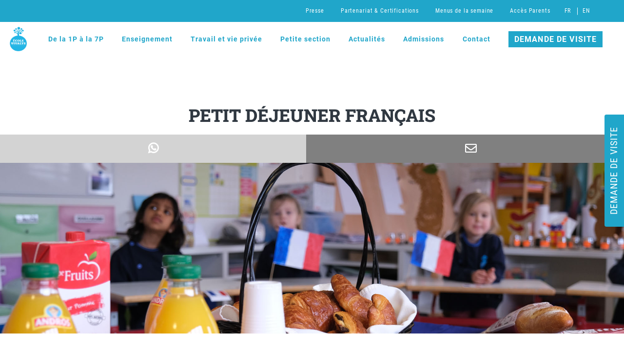

--- FILE ---
content_type: text/html; charset=UTF-8
request_url: https://www.vivalys.ch/petit-dejeuner-francais/
body_size: 24275
content:
<!Doctype html>
<html class="no-js" lang="fr-FR">
  <head>
    <title>Ecoles primaires, Petit-déjeuner français interclasse | Vivalys</title>

    <meta charset="UTF-8">
    <meta http-equiv="cleartype" content="on">
    <meta name="viewport" content="width=device-width, initial-scale=1.0">

	<!--
    <link rel="canonical" href="https://vivalys.ch.ch/">
    <meta property="og:type" content="business.business" />
    <meta property="og:site_name" content="Vivalys"/>
    <meta property="og:locale" content="fr_FR" />
	-->
    <meta property="business:contact_data:street_address" content="Chemin des Champs-Courbes 25A" />
    <meta property="business:contact_data:locality" content="Ecublens" />
    <meta property="business:contact_data:postal_code" content="1024" />
    <meta property="business:contact_data:country_name" content="Suisse" />
    <meta property="place:location:latitude" content="46.515392" />
    <meta property="place:location:longitude" content="6.554147" />

    <link rel="apple-touch-icon" href="https://www.vivalys.ch/wp-content/themes/vivalys.ch/assets/icon.png">

    <meta name="msapplication-navbutton-color" content="#000000">
    <meta name="theme-color" content="#000000">
    <meta name="apple-mobile-web-app-status-bar-style" content="#000000">

		<link data-wpsimplycookie-href="https://fonts.googleapis.com/css2?family=Roboto+Condensed:ital,wght@0,400;0,700;1,400&amp;family=Roboto+Slab:wght@500&amp;display=swap" data-wpsimplycookie-categories="[&quot;functionnal&quot;]" class="wpsimplycookie-require-consent"  rel="stylesheet">
    <link rel="stylesheet" href="https://cdnjs.cloudflare.com/ajax/libs/font-awesome/5.8.2/css/all.min.css">
    
    <!-- Google Tag Manager -->
    <script data-wpsimplycookie-script="(function(w,d,s,l,i){w[l]=w[l]||[];w[l].push({&#039;gtm.start&#039;:
    new Date().getTime(),event:&#039;gtm.js&#039;});var f=d.getElementsByTagName(s)[0],
    j=d.createElement(s),dl=l!=&#039;dataLayer&#039;?&#039;&amp;l=&#039;+l:&#039;&#039;;j.async=true;j.src=
    &#039;https://www.googletagmanager.com/gtm.js?id=&#039;+i+dl;f.parentNode.insertBefore(j,f);
    })(window,document,&#039;script&#039;,&#039;dataLayer&#039;,&#039;GTM-N5Q764X&#039;);" data-wpsimplycookie-categories="[&quot;functionnal&quot;]" class="wpsimplycookie-require-consent"></script>
    <!-- End Google Tag Manager -->
        <script class="wpsimplycookie-init-script">
    class WPSimplyCookieParser{
      static getCookie(cname){let name=cname+"=";let decodedCookie=decodeURIComponent(document.cookie);let ca=decodedCookie.split('; ');for(let i=0;i<ca.length;i++){let c=ca[i];while(c.charAt(0)==' '){c=c.substring(1);}if(c.indexOf(name)==0){return c.substring(name.length, c.length);}}return undefined;}
      static setCookie(cname,cvalue,exdays){const d=new Date();d.setTime(d.getTime()+(exdays*24*60*60*1000));let expires="expires="+d.toUTCString();document.cookie=cname+"="+cvalue+";"+expires+";path=/;sameSite=Strict";}

      /* Pattern
      * type: script or iframe
      */
      static categories = [{"title":"N\u00e9cessaires","message":"Les cookies n\u00e9cessaires permettent d&#039;activer les fonctions de base de ce site, telles que la connexion s\u00e9curis\u00e9e ou l&#039;ajustement de vos pr\u00e9f\u00e9rences en mati\u00e8re de consentement. Ces cookies ne stockent aucune donn\u00e9e personnelle identifiable.","label_in_cookie":"necessary"},{"title":"Fonctionnels","message":"Les cookies fonctionnels permettent d&#039;am\u00e9liorer la fonctionnalit\u00e9 du site Web en m\u00e9morisant les choix que vous avez faits (comme votre nom d&#039;utilisateur, la langue ou la r\u00e9gion dans laquelle vous vous trouvez) et en fournissant des fonctionnalit\u00e9s am\u00e9lior\u00e9es et plus personnelles.","label_in_cookie":"functionnal"},{"title":"Statistiques","message":"Les cookies analytiques nous aident \u00e0 am\u00e9liorer notre site web en collectant et en rapportant des informations sur son utilisation.","label_in_cookie":"analytics"},{"title":"Marketing","message":"Les cookies marketing nous aident \u00e0 am\u00e9liorer la pertinence des campagnes publicitaires que vous voyez.","label_in_cookie":"marketing"}];
      static thirdParties = [{"name":"AdAdvisor by Neustar","categorySlug":"analytics","privacyURL":"https:\/\/www.home.neustar\/privacy","cookies_to_add":"","patterns":[{"type":"script","pattern":"adadvisor.net"}],"ID":1},{"name":"AddThis by Oracle","categorySlug":"analytics","privacyURL":"https:\/\/www.oracle.com\/legal\/privacy\/addthis-privacy-policy.html","cookies_to_add":"","patterns":[{"type":"script","pattern":"addthis.com\/js\/"}],"ID":2},{"name":"Chartbeat","categorySlug":"analytics","privacyURL":"https:\/\/chartbeat.com\/privacy","cookies_to_add":"","patterns":[{"type":"script","pattern":"chartbeat.net"},{"type":"script","pattern":"chartbeat.com"}],"ID":3},{"name":"Crazy Egg","categorySlug":"analytics","privacyURL":"https:\/\/www.crazyegg.com\/privacy","cookies_to_add":"","patterns":[{"type":"script","pattern":"script.crazyegg.com"}],"ID":4},{"name":"Drift","categorySlug":"analytics","privacyURL":"https:\/\/www.drift.com\/privacy-policy\/","cookies_to_add":"","patterns":[{"type":"script","pattern":"js.driftt.com"}],"ID":5},{"name":"Google Analytics","categorySlug":"analytics","privacyURL":"https:\/\/policies.google.com\/privacy","cookies_to_add":"","patterns":[{"type":"script","pattern":"google-analytics.com"},{"type":"script","pattern":"googletagmanager.com\/gtag\/js?id=G-"},{"type":"script","pattern":"googletagmanager.com\/gtag\/js?id=UA-"}],"ID":6},{"name":"HubSpot","categorySlug":"analytics","privacyURL":"https:\/\/legal.hubspot.com\/privacy-policy","cookies_to_add":"","patterns":[{"type":"script","pattern":"hs-scripts.com"}],"ID":7},{"name":"Kissmetrics","categorySlug":"analytics","privacyURL":"https:\/\/www.kissmetrics.io\/privacy\/","cookies_to_add":"","patterns":[{"type":"script","pattern":"i.kissmetrics.com\/i.js"}],"ID":8},{"name":"LinkedIn Insights","categorySlug":"analytics","privacyURL":"https:\/\/www.linkedin.com\/legal\/privacy-policy","cookies_to_add":"","patterns":[{"type":"script","pattern":"lms-analytics\/insight.min.js"}],"ID":9},{"name":"Matomo","categorySlug":"analytics","privacyURL":"https:\/\/matomo.org\/privacy-policy\/","cookies_to_add":"","patterns":[{"type":"script","pattern":"matomo.js"}],"ID":10},{"name":"New Relic","categorySlug":"analytics","privacyURL":"https:\/\/newrelic.com\/termsandconditions\/privacy","cookies_to_add":"","patterns":[{"type":"script","pattern":"newrelic.com"},{"type":"script","pattern":"nr-data.net"}],"ID":11},{"name":"Nielsen Online","categorySlug":"analytics","privacyURL":"https:\/\/www.nielsen.com\/us\/en\/legal\/privacy-statement\/digital-measurement\/","cookies_to_add":"","patterns":[{"type":"script","pattern":"imrworldwide.com"}],"ID":12},{"name":"Optimizely","categorySlug":"analytics","privacyURL":"https:\/\/www.optimizely.com\/privacy\/","cookies_to_add":"","patterns":[{"type":"script","pattern":"optimizely.com"},{"type":"script","pattern":"cdn.optimizely.com\/js"}],"ID":13},{"name":"Parse.ly","categorySlug":"analytics","privacyURL":"https:\/\/www.parse.ly\/privacy-policy","cookies_to_add":"","patterns":[{"type":"script","pattern":"parsely.com"}],"ID":14},{"name":"Scorecard Research by comScore","categorySlug":"analytics","privacyURL":"https:\/\/www.comscore.com\/About\/Privacy","cookies_to_add":"","patterns":[{"type":"script","pattern":"scorecardresearch.com"},{"type":"script","pattern":"scoreresearch.com"},{"type":"script","pattern":"scrsrch.com"},{"type":"script","pattern":"securestudies.com"}],"ID":15},{"name":"Segment IO","categorySlug":"analytics","privacyURL":"https:\/\/segment.com\/legal\/privacy\/","cookies_to_add":"","patterns":[{"type":"script","pattern":"cdn.segment.io\/analytics.js"},{"type":"script","pattern":"cdn.segment.com\/analytics.js"}],"ID":16},{"name":"ShareThis","categorySlug":"analytics","privacyURL":"https:\/\/sharethis.com\/privacy\/","cookies_to_add":"","patterns":[{"type":"script","pattern":"sharethis.com\/button\/buttons.js"},{"type":"script","pattern":"sharethis.com\/button\/async-buttons.js"}],"ID":17},{"name":"Yahoo","categorySlug":"analytics","privacyURL":"https:\/\/policies.yahoo.com\/ie\/en\/yahoo\/privacy\/index.htm","cookies_to_add":"","patterns":[{"type":"script","pattern":"yahoo.com"},{"type":"script","pattern":"yahooapis.com"}],"ID":18},{"name":"Adobe Dynamic Tag Manager","categorySlug":"functionnal","privacyURL":"https:\/\/www.adobe.com\/privacy.html","cookies_to_add":"","patterns":[{"type":"script","pattern":"adobedtm.com"}],"ID":19},{"name":"Disqus","categorySlug":"functionnal","privacyURL":"https:\/\/help.disqus.com\/en\/articles\/1717103-disqus-privacy-policy","cookies_to_add":"","patterns":[{"type":"script","pattern":"disqus.com"}],"ID":20},{"name":"Elevio","categorySlug":"functionnal","privacyURL":"https:\/\/elev.io\/legal\/privacy-policy","cookies_to_add":"","patterns":[{"type":"script","pattern":"cdn.elev.io"}],"ID":21},{"name":"Freshchat","categorySlug":"functionnal","privacyURL":"https:\/\/www.freshworks.com\/privacy\/","cookies_to_add":"","patterns":[{"type":"script","pattern":"wchat.freshchat.com"}],"ID":22},{"name":"Google Apps","categorySlug":"functionnal","privacyURL":"https:\/\/policies.google.com\/privacy","cookies_to_add":"","patterns":[{"type":"script","pattern":"apis.google.com\/js\/api.js"},{"type":"iframe","pattern":"apis.google.com"}],"ID":23},{"name":"Google Charts","categorySlug":"functionnal","privacyURL":"https:\/\/policies.google.com\/privacy","cookies_to_add":"","patterns":[{"type":"script","pattern":"google.com\/charts"}],"ID":24},{"name":"Google Fonts","categorySlug":"functionnal","privacyURL":"https:\/\/policies.google.com\/privacy","cookies_to_add":"","patterns":[{"type":"script","pattern":"fonts.googleapis.com"},{"type":"script","pattern":"ajax.googleapis.com\/ajax\/libs\/webfont"},{"type":"script","pattern":"fonts.gstatic.com"}],"ID":25},{"name":"Google Maps","categorySlug":"functionnal","privacyURL":"https:\/\/policies.google.com\/privacy","cookies_to_add":"","patterns":[{"type":"script","pattern":"google.com\/maps"},{"type":"iframe","pattern":"maps.google.it\/maps"},{"type":"iframe","pattern":"maps.google.com\/maps"},{"type":"iframe","pattern":"google.com\/maps\/embed"}],"ID":26},{"name":"Google Search","categorySlug":"functionnal","privacyURL":"https:\/\/policies.google.com\/privacy","cookies_to_add":"","patterns":[{"type":"script","pattern":"google.com\/jsapi"},{"type":"script","pattern":"google.com\/coop"},{"type":"script","pattern":"cse.google.com\/cse.js"}],"ID":27},{"name":"Google Sign In","categorySlug":"functionnal","privacyURL":"https:\/\/policies.google.com\/privacy","cookies_to_add":"","patterns":[{"type":"script","pattern":"apis.google.com\/js\/platform.js"}],"ID":28},{"name":"Google Tag Manager","categorySlug":"functionnal","privacyURL":"https:\/\/policies.google.com\/privacy","cookies_to_add":"","patterns":[{"type":"script","pattern":"googletagmanager.com\/gtm.js"},{"type":"iframe","pattern":"googletagmanager.com\/ns.html"}],"ID":29},{"name":"Google Translate","categorySlug":"functionnal","privacyURL":"https:\/\/policies.google.com\/privacy","cookies_to_add":"","patterns":[{"type":"script","pattern":"translate.google.com"}],"ID":30},{"name":"Hotjar","categorySlug":"functionnal","privacyURL":"https:\/\/www.hotjar.com\/legal\/policies\/privacy\/","cookies_to_add":"","patterns":[{"type":"script","pattern":"static.hotjar.com"}],"ID":31},{"name":"Howuku","categorySlug":"functionnal","privacyURL":"https:\/\/howuku.freshdesk.com\/support\/solutions\/articles\/150000073148-privacy-policy","cookies_to_add":"","patterns":[{"type":"script","pattern":"cdn.howuku.com"}],"ID":32},{"name":"Instagram","categorySlug":"functionnal","privacyURL":"https:\/\/help.instagram.com\/519522125107875","cookies_to_add":"","patterns":[{"type":"script","pattern":"instawidget.net\/js\/instawidget.js"}],"ID":33},{"name":"LinkedIn","categorySlug":"functionnal","privacyURL":"https:\/\/www.linkedin.com\/legal\/privacy-policy","cookies_to_add":"","patterns":[{"type":"script","pattern":"platform.linkedin.com\/in.js"}],"ID":34},{"name":"LiveFyre","categorySlug":"functionnal","privacyURL":"https:\/\/www.adobe.com\/privacy.html","cookies_to_add":"","patterns":[{"type":"script","pattern":"livefyre.com"},{"type":"script","pattern":"fyre.co"}],"ID":35},{"name":"Olark","categorySlug":"functionnal","privacyURL":"https:\/\/www.olark.com\/privacy-policy\/","cookies_to_add":"","patterns":[{"type":"script","pattern":"static.olark.com\/jsclient\/loader0.js"}],"ID":36},{"name":"Pinterest","categorySlug":"functionnal","privacyURL":"https:\/\/policy.pinterest.com\/en\/privacy-policy","cookies_to_add":"","patterns":[{"type":"script","pattern":"pinterest.com\/js\/pinit.js"}],"ID":37},{"name":"Pipedrive Chat","categorySlug":"functionnal","privacyURL":"https:\/\/www.pipedrive.com\/en\/privacy","cookies_to_add":"","patterns":[{"type":"script","pattern":"leadbooster-chat.pipedrive.com"}],"ID":38},{"name":"Twitter","categorySlug":"functionnal","privacyURL":"https:\/\/twitter.com\/en\/privacy","cookies_to_add":"","patterns":[{"type":"script","pattern":"platform.twitter.com\/widgets.js"},{"type":"iframe","pattern":"platform.twitter.com"}],"ID":39},{"name":"Uservoice","categorySlug":"functionnal","privacyURL":"https:\/\/uservoice.com\/privacy","cookies_to_add":"","patterns":[{"type":"script","pattern":"widget.uservoice.com"}],"ID":40},{"name":"Vimeo","categorySlug":"functionnal","privacyURL":"https:\/\/vimeo.com\/privacy","cookies_to_add":"","patterns":[{"type":"iframe","pattern":"player.vimeo.com"}],"ID":41},{"name":"4w Marketplace","categorySlug":"marketing","privacyURL":"https:\/\/www.4wmarketplace.com\/privacy_uk\/","cookies_to_add":"","patterns":[{"type":"script","pattern":"cdn.feed.4wnet.com\/resources\/scripts\/jsAds-"}],"ID":42},{"name":"Add to Any","categorySlug":"marketing","privacyURL":"https:\/\/www.addtoany.com\/privacy","cookies_to_add":"","patterns":[{"type":"script","pattern":"static.addtoany.com\/menu\/page.js"}],"ID":43},{"name":"Adform","categorySlug":"marketing","privacyURL":"https:\/\/site.adform.com\/privacy-center\/overview\/","cookies_to_add":"","patterns":[{"type":"script","pattern":"adform.net"}],"ID":44},{"name":"Adobe Marketing Cloud","categorySlug":"marketing","privacyURL":"https:\/\/www.adobe.com\/privacy.html","cookies_to_add":"","patterns":[{"type":"script","pattern":"omtrdc.net"},{"type":"script","pattern":"2o7.net"}],"ID":45},{"name":"AdRoll","categorySlug":"marketing","privacyURL":"https:\/\/www.nextroll.com\/privacy","cookies_to_add":"","patterns":[{"type":"script","pattern":"adroll.com"},{"type":"script","pattern":"\/j\/roundtrip.js"}],"ID":46},{"name":"Advertising.com by AOL","categorySlug":"marketing","privacyURL":"https:\/\/privacy.aol.com\/legacy\/","cookies_to_add":"","patterns":[{"type":"script","pattern":"advertising.com"}],"ID":47},{"name":"Albacross","categorySlug":"marketing","privacyURL":"https:\/\/albacross.com\/privacy-policy\/","cookies_to_add":"","patterns":[{"type":"script","pattern":"serve.albacross.com\/track.js"}],"ID":48},{"name":"Altervista","categorySlug":"marketing","privacyURL":"https:\/\/www.mondadori.com\/privacy-policy-eng","cookies_to_add":"","patterns":[{"type":"script","pattern":"ad.altervista.org\/js"}],"ID":49},{"name":"Amazon Associates","categorySlug":"marketing","privacyURL":"https:\/\/advertising.amazon.com\/resources\/ad-policy\/en\/gdpr","cookies_to_add":"","patterns":[{"type":"script","pattern":"amazon-adsystem.com"}],"ID":50},{"name":"AppNexus by Ad Nexus Media","categorySlug":"marketing","privacyURL":"https:\/\/better.fyi\/trackers\/adnxs.com\/","cookies_to_add":"","patterns":[{"type":"script","pattern":"adnxs.com"}],"ID":51},{"name":"AudienceScience","categorySlug":"marketing","privacyURL":"https:\/\/www.audiencescience.com\/privacy-policy-highlights\/","cookies_to_add":"","patterns":[{"type":"script","pattern":"revsci.net"}],"ID":52},{"name":"BidSwitch","categorySlug":"marketing","privacyURL":"https:\/\/www.bidswitch.com\/privacy-policy\/","cookies_to_add":"","patterns":[{"type":"script","pattern":"bidswitch.net"}],"ID":53},{"name":"Bing Ads","categorySlug":"marketing","privacyURL":"https:\/\/about.ads.microsoft.com\/en-us\/policies\/legal-privacy-and-security","cookies_to_add":"","patterns":[{"type":"script","pattern":"bat.bing.com\/bat.js"},{"type":"script","pattern":"bat.bing.com\/p\/action"},{"type":"script","pattern":"c.bing.com\/c.gif"}],"ID":54},{"name":"BlueKai by Oracle","categorySlug":"marketing","privacyURL":"https:\/\/www.oracle.com\/legal\/privacy\/marketing-cloud-data-cloud-privacy-policy.html","cookies_to_add":"","patterns":[{"type":"script","pattern":"bluekai.com"}],"ID":55},{"name":"Bombora","categorySlug":"marketing","privacyURL":"https:\/\/bombora.com\/privacy\/","cookies_to_add":"","patterns":[{"type":"script","pattern":"ml314.com"}],"ID":56},{"name":"BrightRoll by Yahoo","categorySlug":"marketing","privacyURL":"https:\/\/policies.yahoo.com\/ie\/en\/yahoo\/privacy\/index.htm","cookies_to_add":"","patterns":[{"type":"script","pattern":"btrll.com"}],"ID":57},{"name":"Casale Media by Index Exchange","categorySlug":"marketing","privacyURL":"https:\/\/www.indexexchange.com\/privacy\/","cookies_to_add":"","patterns":[{"type":"script","pattern":"casalemedia.com"},{"type":"script","pattern":"indexww.com"}],"ID":58},{"name":"Criteo","categorySlug":"marketing","privacyURL":"https:\/\/www.criteo.com\/privacy\/","cookies_to_add":"","patterns":[{"type":"script","pattern":"criteo.com"}],"ID":59},{"name":"Datalogix by Oracle","categorySlug":"marketing","privacyURL":"https:\/\/www.oracle.com\/legal\/privacy\/marketing-cloud-data-cloud-privacy-policy.html","cookies_to_add":"","patterns":[{"type":"script","pattern":"nexac.com"}],"ID":60},{"name":"DemDex by Adobe","categorySlug":"marketing","privacyURL":"https:\/\/www.adobe.com\/privacy.html","cookies_to_add":"","patterns":[{"type":"script","pattern":"demdex.net"},{"type":"script","pattern":"everestjs.net"},{"type":"script","pattern":"everesttech.net"}],"ID":61},{"name":"DoubleClick by Google","categorySlug":"marketing","privacyURL":"https:\/\/policies.google.com\/privacy","cookies_to_add":"","patterns":[{"type":"script","pattern":"doubleclick.net"},{"type":"script","pattern":"2mdn.net"}],"ID":62},{"name":"Drawbridge","categorySlug":"marketing","privacyURL":"https:\/\/better.fyi\/trackers\/adsymptotic.com\/","cookies_to_add":"","patterns":[{"type":"script","pattern":"adsymptotic.com"}],"ID":63},{"name":"Dstillery","categorySlug":"marketing","privacyURL":"https:\/\/dstillery.com\/privacy-policy\/","cookies_to_add":"","patterns":[{"type":"script","pattern":"media6degrees.com"}],"ID":64},{"name":"eXelate by Nielsen","categorySlug":"marketing","privacyURL":"https:\/\/www.nielsen.com\/us\/en\/legal\/privacy-statement\/digital-measurement\/","cookies_to_add":"","patterns":[{"type":"script","pattern":"exelator.com"}],"ID":65},{"name":"Facebook","categorySlug":"marketing","privacyURL":"https:\/\/www.facebook.com\/policy.php","cookies_to_add":"","patterns":[{"type":"iframe","pattern":"facebook.com\/plugins\/like.php"},{"type":"iframe","pattern":"facebook.com\/plugins\/likebox.php"},{"type":"iframe","pattern":"facebook.com\/v3.2\/plugins\/like.php"},{"type":"iframe","pattern":"facebook.com\/v3.2\/plugins\/likebox.php"},{"type":"script","pattern":"connect.facebook.net"}],"ID":66},{"name":"Flipp","categorySlug":"marketing","privacyURL":"https:\/\/corp.flipp.com\/legal\/privacy\/","cookies_to_add":"","patterns":[{"type":"script","pattern":"wishabi.net"},{"type":"script","pattern":"wishabi.com"},{"type":"script","pattern":"circularhub.com"}],"ID":67},{"name":"Google Ads","categorySlug":"marketing","privacyURL":"https:\/\/policies.google.com\/privacy","cookies_to_add":"","patterns":[{"type":"script","pattern":"google.com\/ads"},{"type":"script","pattern":"google.se\/ads"},{"type":"script","pattern":"google.com\/adsense"},{"type":"script","pattern":"google.com\/pagead"},{"type":"script","pattern":"google.com\/js\/gweb"},{"type":"script","pattern":"googlesyndication.com\/pagead\/js\/adsbygoogle.js"},{"type":"script","pattern":"googlesyndication.com\/pagead\/show_ads.j"},{"type":"script","pattern":"googleadservices.com\/pagead\/conversion.js"},{"type":"script","pattern":"googleads.g.doubleclick.net\/pagead\/viewthroughconversion"},{"type":"iframe","pattern":"window.adsbygoogle"}],"ID":68},{"name":"Google Interactive Media Ads","categorySlug":"marketing","privacyURL":"https:\/\/policies.google.com\/privacy","cookies_to_add":"","patterns":[{"type":"script","pattern":"imasdk.googleapis.com"}],"ID":69},{"name":"Inform","categorySlug":"marketing","privacyURL":"http:\/\/inform.com\/privacy\/","cookies_to_add":"","patterns":[{"type":"script","pattern":"newsinc.com"}],"ID":70},{"name":"IXI Services","categorySlug":"marketing","privacyURL":"https:\/\/better.fyi\/trackers\/ixiaa.com\/","cookies_to_add":"","patterns":[{"type":"script","pattern":"ixiaa.com"}],"ID":71},{"name":"Jabmo","categorySlug":"marketing","privacyURL":"https:\/\/jabmo.com\/privacy-policy\/","cookies_to_add":"","patterns":[{"type":"script","pattern":"cdn.azalead.com"},{"type":"script","pattern":"b2btagmgr.azalead.com"}],"ID":72},{"name":"Jetstream by Sonobi","categorySlug":"marketing","privacyURL":"https:\/\/sonobi.com\/privacy-policy\/","cookies_to_add":"","patterns":[{"type":"script","pattern":"sonobi.com"}],"ID":73},{"name":"Krux by Salesforce","categorySlug":"marketing","privacyURL":"https:\/\/www.salesforce.com\/company\/privacy\/","cookies_to_add":"","patterns":[{"type":"script","pattern":"krxd.net"}],"ID":74},{"name":"Lijit by Sovrn","categorySlug":"marketing","privacyURL":"https:\/\/www.sovrn.com\/legal\/privacy-policy\/","cookies_to_add":"","patterns":[{"type":"script","pattern":"lijit.com"}],"ID":75},{"name":"LIVERAMP by Acxiom","categorySlug":"marketing","privacyURL":"https:\/\/liveramp.com\/privacy\/","cookies_to_add":"","patterns":[{"type":"script","pattern":"rlcdn.com"},{"type":"script","pattern":"pippio.com"},{"type":"script","pattern":"rapleaf.com"}],"ID":76},{"name":"Lotame","categorySlug":"marketing","privacyURL":"https:\/\/www.lotame.com\/about-lotame\/privacy\/","cookies_to_add":"","patterns":[{"type":"script","pattern":"crwdcntrl.net"}],"ID":77},{"name":"Media Innovation Group","categorySlug":"marketing","privacyURL":"https:\/\/better.fyi\/trackers\/mookie1.com\/","cookies_to_add":"","patterns":[{"type":"script","pattern":"mookie1.com"}],"ID":78},{"name":"MediaMath","categorySlug":"marketing","privacyURL":"https:\/\/www.mediamath.com\/legal\/terms\/policies\/","cookies_to_add":"","patterns":[{"type":"script","pattern":"mathtag.com"},{"type":"script","pattern":"mathads.com"}],"ID":79},{"name":"Moat by Oracle","categorySlug":"marketing","privacyURL":"https:\/\/www.oracle.com\/legal\/privacy\/","cookies_to_add":"","patterns":[{"type":"script","pattern":"moatads.com"},{"type":"script","pattern":"moatpixel.com"}],"ID":80},{"name":"Nativo","categorySlug":"marketing","privacyURL":"https:\/\/www.nativo.com\/policies-and-guidelines","cookies_to_add":"","patterns":[{"type":"script","pattern":"postrelease.com"},{"type":"script","pattern":"ntv.io"}],"ID":81},{"name":"ONE Ad Server by AOL","categorySlug":"marketing","privacyURL":"https:\/\/privacy.aol.com\/legacy\/","cookies_to_add":"","patterns":[{"type":"script","pattern":"adtechus.com"}],"ID":82},{"name":"OpenX","categorySlug":"marketing","privacyURL":"https:\/\/www.openx.com\/legal\/","cookies_to_add":"","patterns":[{"type":"script","pattern":"openx.net"},{"type":"script","pattern":"odnxs.net"},{"type":"script","pattern":"openx.org"},{"type":"script","pattern":"openxenterprise.com"},{"type":"script","pattern":"servedbyopenx.com"}],"ID":83},{"name":"OptinMonster","categorySlug":"marketing","privacyURL":"https:\/\/optinmonster.com\/privacy\/","cookies_to_add":"","patterns":[{"type":"script","pattern":"a.omappapi.com\/app\/js\/api.min.js"}],"ID":84},{"name":"Outbrain","categorySlug":"marketing","privacyURL":"https:\/\/www.outbrain.com\/trust-and-transparency\/","cookies_to_add":"","patterns":[{"type":"script","pattern":"outbrain.js"}],"ID":85},{"name":"Outfunnel","categorySlug":"marketing","privacyURL":"https:\/\/outfunnel.com\/privacy\/","cookies_to_add":"","patterns":[{"type":"script","pattern":"cdn.outfunnel.com"}],"ID":86},{"name":"Piano","categorySlug":"marketing","privacyURL":"https:\/\/better.fyi\/trackers\/ppjol.net\/","cookies_to_add":"","patterns":[{"type":"script","pattern":"ppjol.net"}],"ID":87},{"name":"Pubmatic","categorySlug":"marketing","privacyURL":"https:\/\/pubmatic.com\/legal\/privacy\/","cookies_to_add":"","patterns":[{"type":"script","pattern":"pubmatic.com"}],"ID":88},{"name":"Quantcast","categorySlug":"marketing","privacyURL":"https:\/\/www.quantcast.com\/privacy\/","cookies_to_add":"","patterns":[{"type":"script","pattern":"quantserve.com"}],"ID":89},{"name":"RadiumOne","categorySlug":"marketing","privacyURL":"https:\/\/better.fyi\/trackers\/gwallet.com\/","cookies_to_add":"","patterns":[{"type":"script","pattern":"gwallet.com"}],"ID":90},{"name":"Rocket Fuel","categorySlug":"marketing","privacyURL":"https:\/\/www.gorocketfuel.com\/about\/privacy-policy\/","cookies_to_add":"","patterns":[{"type":"script","pattern":"rfihub.com"}],"ID":91},{"name":"Rubicon Project","categorySlug":"marketing","privacyURL":"https:\/\/rubiconproject.com\/privacy\/","cookies_to_add":"","patterns":[{"type":"script","pattern":"rubiconproject.com"},{"type":"script","pattern":"dpclk.com"},{"type":"script","pattern":"mobsmith.com"},{"type":"script","pattern":"nearbyad.com"},{"type":"script","pattern":"chango.com"}],"ID":92},{"name":"RudderStack","categorySlug":"marketing","privacyURL":"https:\/\/www.rudderstack.com\/privacy-policy\/","cookies_to_add":"","patterns":[{"type":"script","pattern":"cdn.rudderlabs.com"}],"ID":93},{"name":"SharpSpring","categorySlug":"marketing","privacyURL":"https:\/\/sharpspring.com\/legal\/privacy\/","cookies_to_add":"","patterns":[{"type":"script","pattern":"marketingautomation.services\/client\/ss.js"}],"ID":94},{"name":"Simplifi","categorySlug":"marketing","privacyURL":"https:\/\/simpli.fi\/simpli-fi-services-privacy-policy\/","cookies_to_add":"","patterns":[{"type":"script","pattern":"simpli.fi"}],"ID":95},{"name":"SiteScout","categorySlug":"marketing","privacyURL":"https:\/\/www.sitescout.io\/privacy_policy","cookies_to_add":"","patterns":[{"type":"script","pattern":"sitescout.com"}],"ID":96},{"name":"SpotX","categorySlug":"marketing","privacyURL":"https:\/\/www.spotx.tv\/privacy-policy\/","cookies_to_add":"","patterns":[{"type":"script","pattern":"spotxchange.com"},{"type":"script","pattern":"spotx.tv"},{"type":"script","pattern":"spotxcdn.com"}],"ID":97},{"name":"StackAdapt","categorySlug":"marketing","privacyURL":"https:\/\/www.stackadapt.com\/privacy-policy","cookies_to_add":"","patterns":[{"type":"script","pattern":"tags.srv.stackadapt.com\/events.js"}],"ID":98},{"name":"Taboola","categorySlug":"marketing","privacyURL":"https:\/\/www.taboola.com\/policies\/privacy-policy","cookies_to_add":"","patterns":[{"type":"script","pattern":"taboola.com"}],"ID":99},{"name":"Tapad","categorySlug":"marketing","privacyURL":"https:\/\/www.tapad.com\/privacy.html","cookies_to_add":"","patterns":[{"type":"script","pattern":"tapad.com"}],"ID":100},{"name":"Tealium","categorySlug":"marketing","privacyURL":"https:\/\/tealium.com\/privacy\/","cookies_to_add":"","patterns":[{"type":"script","pattern":"tiqcdn.com"}],"ID":101},{"name":"The Trade Desk","categorySlug":"marketing","privacyURL":"https:\/\/www.thetradedesk.com\/general\/privacy","cookies_to_add":"","patterns":[{"type":"script","pattern":"adsrvr.org"}],"ID":102},{"name":"TownNews","categorySlug":"marketing","privacyURL":"https:\/\/townnews.com\/about\/privacy\/townnews-privacy-statement\/article_307a1888-0000-11ea-bdf4-0b3ec0b9bcf5.html","cookies_to_add":"","patterns":[{"type":"script","pattern":"townnews.com"}],"ID":103},{"name":"TubeMogul by Adobe","categorySlug":"marketing","privacyURL":"https:\/\/www.adobe.com\/privacy\/experience-cloud.html","cookies_to_add":"","patterns":[{"type":"script","pattern":"tubemogul.com"}],"ID":104},{"name":"Turn by Amobee","categorySlug":"marketing","privacyURL":"https:\/\/www.amobee.com\/trust\/privacy-guidelines\/","cookies_to_add":"","patterns":[{"type":"script","pattern":"turn.com"}],"ID":105},{"name":"Twitter Ads","categorySlug":"marketing","privacyURL":"https:\/\/help.twitter.com\/en\/twitter-for-websites-ads-info-and-privacy","cookies_to_add":"","patterns":[{"type":"script","pattern":"static.ads-twitter.com"}],"ID":106},{"name":"Videology by Amobee","categorySlug":"marketing","privacyURL":"https:\/\/www.amobee.com\/trust\/privacy-guidelines\/","cookies_to_add":"","patterns":[{"type":"script","pattern":"tidaltv.com"}],"ID":107},{"name":"Yieldbot","categorySlug":"marketing","privacyURL":"https:\/\/www.yieldbot.com\/privacy-policy\/","cookies_to_add":"","patterns":[{"type":"script","pattern":"yldbt.com"}],"ID":108},{"name":"Youtube","categorySlug":"marketing","privacyURL":"https:\/\/policies.google.com\/privacy","cookies_to_add":"yt-player-bandwidth,yt-remote-device-id,yt-player-headers-readable,yt.innertube::nextId,yt-remote-connected-devices,ytidb::LAST_RESULT_ENTRY_KEY,yt.innertube::requests,yt-remote-session-app,yt-remote-cast-installed,yt-remote-session-name,yt-remote-cast-available,yt-remote-fast-check-period,YSC,VISITOR_INFO1_LIVE","patterns":[{"type":"script","pattern":"youtube.com\/iframe_api"},{"type":"script","pattern":"youtu.be"},{"type":"iframe","pattern":"youtube.com"},{"type":"iframe","pattern":"youtube.com\/embed"}],"ID":109}];
      static necessaryCookies = ["^wpsimplycookie_thirdparties_used$","^wpsimplycookie_necessary$","^wpsimplycookie_marketing$","^wpsimplycookie_hide_preview$","^wpsimplycookie_functionnal$","^wpsimplycookie_consent_banner$","^wpsimplycookie_category_necessary$","^wpsimplycookie_category_marketing$","^wpsimplycookie_category_functionnal$","^wpsimplycookie_category_analytics$","^wpsimplycookie_analytics$","^wp-wpml_current_language$","wp-wpml_current_admin_language_.*","wp-settings-time-.*","wp-settings-.*","^wp-saving-post$","WP_PREFERENCES_USER_.*","^wp_lang$","WP_DATA_USER_.*","^wordpress_test_cookie$","^woocommerce_items_in_cart$","^woocommerce_cart_hash$","^wmc_current_currency$","wf-scan-issue-expanded-.*","wc_cart_hash_.*","^vs_uuid$","^vs_reg$","^tk_ai$","^tablesorter-savesort$","sucuri_cloudproxy_uuid_.*","pum-.*","^pll_language$","(PHPSESSID|phpsessid)","^joinchat_views$","^joinchat_hashes$","^hfcookies_consent_banner$","^hfcookies_category_necessary$","^hfcookies_category_marketing$","^hfcookies_category_functionnal$","^hfcookies_category_analytics$","hf-popup-.*","et-saved-post-.*","et-recommend-sync-post-.*","^et-pb-recent-items-colors$","et-editor-available-post-.*","et-editing-post-.*","^ElfsightAppCore.storageTest$","^elementor$","^e_kit-elements-defaults$","^e_globals$","ds-popup-.*","^CookieConsent$","^cookie_notice_accepted$","^complianz_policy_id$","^cmplz_statistics$","^cmplz_preferences$","^cmplz_policy_id$","^cmplz_marketing$","^cmplz_id$","^cmplz_functional$","^cmplz_functional$","^cmplz_consenttype$","^cmplz_consented_services$","^cmplz_banner-status$","^ate_widget_url$","^ate_widget_fetch_time$","^acf$","^_ALGOLIA$","^__stripe_sid$","^__stripe_mid$"];

      static canDeleteCookie(name){
        var removeCookie = true;
        if(name=="wpsimplycookie_consent_banner"){ removeCookie = false; }
        if(this.necessaryCookies){
          for(var j=0;j<this.necessaryCookies.length;j++){
            let regex = new RegExp(this.necessaryCookies[j]);
            if(name.match(regex)){
              removeCookie = false;
            }
          }
        }
        return removeCookie;
      }

      static getCookieCategoryLabel(category){
        if(this.categories){
          for(var i=0;i<this.categories.length;i++){
            if(this.categories[i].label_in_cookie==category){
              return this.categories[i].title;
            }
          }
        }
        return category;
      }

      static nodeMatchWithPattern(node){
        let results = [];
        for(var i=0;i<this.thirdParties.length;i++){
          let thirdParty = this.thirdParties[i];
          if(thirdParty.patterns){
            for(var j=0;j<thirdParty.patterns.length;j++){
              let pattern = thirdParty.patterns[j];
              let canContinue = true;

              if(canContinue){
                let srcAttr = node.getAttribute("src");
                if(srcAttr){
                  if(srcAttr.includes(pattern.pattern)){
                    node.setAttribute("data-wpsimplycookie-src",srcAttr);
                    node.removeAttribute("src");
                    node.removeAttribute("async");
                    thirdParty.findSrc = srcAttr;
                    results.push(thirdParty);
                    canContinue = false;
                  }
                }
              }

              if(canContinue){
                let srcAttr = node.getAttribute("href");
                if(srcAttr){
                  if(srcAttr.includes(pattern.pattern)){
                    node.setAttribute("data-wpsimplycookie-href",srcAttr);
                    node.setAttribute("href","#");
                    thirdParty.findSrc = srcAttr;
                    results.push(thirdParty);
                    canContinue = false;
                  }
                }
              }

              if(canContinue){
                if(node.innerHTML){
                  if(node.innerHTML.includes(pattern.pattern)){
                    node.setAttribute("data-wpsimplycookie-script",node.innerHTML);
                    node.innerHTML = "";
                    results.push(thirdParty);
                    canContinue = false;
                  }
                }
              }

            }
          }
        }
        return results;
      }

      static getIframePlaceholder(node,thirdParty){
        if(thirdParty){
          switch(thirdParty.name){
            case "Google Maps":{
              return "https://www.vivalys.ch/wp-content/plugins/wp-simply-cookie/assets/placeholders/preview-google-maps.jpg";
              break;
            }
            case "Youtube":{
              if(thirdParty.findSrc){
                var youtube_video_id = thirdParty.findSrc.match(/youtube\.com.*(\?v=|\/embed\/)(.{11})/).pop();
                if(youtube_video_id){
                  return "https://img.youtube.com/vi/"+youtube_video_id+"/hqdefault.jpg";
                }
              }
              break;
            }
            case "Vimeo":{
              if(thirdParty.findSrc){
                const regex = /(http|https)?:\/\/(www\.|player\.)?vimeo\.com\/(?:channels\/(?:\w+\/)?|groups\/([^\/]*)\/videos\/|video\/|)(\d+)(?:|\/\?)/;
                const matches = thirdParty.findSrc.match(regex);
                if(matches&&matches.length>4){
                  return "https://vumbnail.com/"+matches[4]+".jpg";
                }
              }
              break;
            }
          }
        }
        return null;
      }

      static setRequiredConsent(node){
        let matches = this.nodeMatchWithPattern(node);
        if(matches&&matches.length>0){
          let categories = [];
          matches.forEach(match=>{
            if(!categories.includes(match.categorySlug)){
              categories.push(match.categorySlug);
            }
          })

          this.saveThirdPartyUsed(matches);

          node.setAttribute("data-wpsimplycookie-categories",JSON.stringify(categories));
          node.classList.add("wpsimplycookie-require-consent");

          if(node.tagName=="IFRAME"){
            let thirdParty = matches[0];

            var overlayNode = document.createElement("div");
            overlayNode.classList.add("wpsimplycookie-iframe-overlay");
            node.replaceWith(overlayNode);
            node.classList.add("wpsimplycookie-iframe-has-replaced");
            overlayNode.appendChild(node);
            let placeholder = this.getIframePlaceholder(node,thirdParty);
            if(placeholder){
              overlayNode.style.backgroundImage = "url("+placeholder+")";
            }

            let buttonNode = document.createElement("button");
            buttonNode.classList.add("wpsimplycookie-button-iframe-allow");
            buttonNode.innerHTML = "Cliquez pour accepter les cookies %s et activer ce contenu".replace("%s",this.getCookieCategoryLabel(thirdParty.categorySlug).toLowerCase());
            buttonNode.addEventListener("click",function(){
              var event = new CustomEvent("wpsimplycookie_allow_category");
              event.wpsimplycookie_category = thirdParty.categorySlug;
              document.dispatchEvent(event);
            });
            overlayNode.appendChild(buttonNode);
          }

          this.validateNode(node);
        }
      }

      static validateNode(node){
        let categories = node.getAttribute("data-wpsimplycookie-categories");
        if(categories){
          let categoriesArray = JSON.parse(categories);
          if(categoriesArray){
            let acceptCmp = 0;
            categoriesArray.forEach(categorie=>{
              if(this.getCookie("wpsimplycookie_category_"+categorie)=="allow"){
                acceptCmp++;
              }
            });
            if(acceptCmp==categoriesArray.length){
              if(node.classList.contains("wpsimplycookie-require-consent")){
                node.classList.remove("wpsimplycookie-require-consent");
              }
              if(node.getAttribute("data-wpsimplycookie-src")){
                node.setAttribute("src",node.getAttribute("data-wpsimplycookie-src"));
                node.removeAttribute("data-wpsimplycookie-src");
              }
              if(node.getAttribute("data-wpsimplycookie-href")){
                node.setAttribute("href",node.getAttribute("data-wpsimplycookie-href"));
                node.removeAttribute("data-wpsimplycookie-href");
              }
              if(node.getAttribute("data-wpsimplycookie-script")){
                node.innerHTML = node.getAttribute("data-wpsimplycookie-script");
                node.removeAttribute("data-wpsimplycookie-script");
              }
              if(node.tagName=="IFRAME"){
                var parentElement = node.parentNode;
                if(parentElement.classList.contains("wpsimplycookie-iframe-overlay")){
                  parentElement.replaceWith(node);
                }
              }
            }
          }
        }
      }

      static hasConsent(category){
        if(category){
          if(this.getCookie("wpsimplycookie_category_"+category)=="allow"){
            return true;
          }
        }

        return false;
      }

      static saveThirdPartyUsed(thirdParties){
        if(thirdParties){
          var saved = this.getCookie("wpsimplycookie_thirdparties_used");

          var value = [];
          if(saved){
            value = JSON.parse(saved);
          }
          for(var i=0;i<thirdParties.length;i++){
            value.push(thirdParties[i]["ID"]);
          }
          var uniqueValue = [...new Set(value)];
          this.setCookie("wpsimplycookie_thirdparties_used",JSON.stringify(uniqueValue),1);
        }
      }
    }

    (function(){
      var config = {attributes:true,childList:true,subtree:true,characterData:true};
      var observer = new MutationObserver(function(mutationsList){
        mutationsList.forEach(mutation=>{
          if(mutation.type==='childList'){
            mutation.addedNodes.forEach(node=>{
              if(node.nodeType===Node.ELEMENT_NODE){
                if(node.tagName==="SCRIPT"){
                  WPSimplyCookieParser.setRequiredConsent(node);
                }else if(node.tagName==="LINK"){
                  WPSimplyCookieParser.setRequiredConsent(node);
                }else if(node.tagName==="IFRAME"){
                  if(!node.classList.contains("wpsimplycookie-iframe-has-replaced")){
                    WPSimplyCookieParser.setRequiredConsent(node);
                  }
                }
              }
            });
          }
        })
      });
      observer.observe(document.documentElement,config);

      document.addEventListener("DOMNodeInserted",function(event){
        var node = event.target;
        if(node){
          if(node.nodeType===Node.ELEMENT_NODE){
            if(node.tagName==="SCRIPT"){
              WPSimplyCookieParser.setRequiredConsent(node);
            }else if(node.tagName==="LINK"){
              WPSimplyCookieParser.setRequiredConsent(node);
            }else if(node.tagName==="IFRAME"){
              if(!node.classList.contains("wpsimplycookie-iframe-has-replaced")){
                WPSimplyCookieParser.setRequiredConsent(node);
              }
            }
          }
        }
      });

      Node.prototype.insertBefore = (function() {
        var cached_function = Node.prototype.insertBefore;
        return function(node) {
          if(node){
            if(node.nodeType===Node.ELEMENT_NODE){
              if(node.tagName==="SCRIPT"){
                WPSimplyCookieParser.setRequiredConsent(node);
              }else if(node.tagName==="LINK"){
                WPSimplyCookieParser.setRequiredConsent(node);
              }else if(node.tagName==="IFRAME"){
                if(!node.classList.contains("wpsimplycookie-iframe-has-replaced")){
                  WPSimplyCookieParser.setRequiredConsent(node);
                }
              }
            }
          }
          var result = cached_function.apply(this, arguments);
          return result;
        };
      })();

      document.addEventListener("wpsimplycookie_message",function(){
        const items = document.getElementsByClassName("wpsimplycookie-require-consent");
        for(var i=0;i<items.length;i++){
          WPSimplyCookieParser.validateNode(items[i]);
        }
      })

      function deleteCookieWithConsent(){
        let decodedCookie=decodeURIComponent(document.cookie);
        let ca=decodedCookie.split('; ');
        for(let i=0;i<ca.length;i++){
          ca[i] = ca[i].trim();
          while(ca[i].charAt(0)==' '){
            ca[i] = ca[i].substring(1);
          }
          var eqPos = ca[i].indexOf("=");
          var name = eqPos>-1?ca[i].substr(0,eqPos):ca[i];

          if(WPSimplyCookieParser.canDeleteCookie(name)){
            WPSimplyCookieUtils.setCookie(name,"",-1);
          }
        }

        if(window){
          if(window.localStorage){
            for(var i=0;i<window.localStorage.length;i++){
              var key = window.localStorage.key(i);
              if(key){
                if(WPSimplyCookieParser.canDeleteCookie(key)){
                  window.localStorage.removeItem(key);
                }
              }
            }
          }
        }
      }

      document.addEventListener("wpsimplycookie_denycookieconsent",function(){
        deleteCookieWithConsent();
      })
    })();
    </script>
    <meta name='robots' content='index, follow, max-image-preview:large, max-snippet:-1, max-video-preview:-1' />

	<!-- This site is optimized with the Yoast SEO plugin v21.9.1 - https://yoast.com/wordpress/plugins/seo/ -->
	<meta name="description" content="Ce matin, les élèves ont pu découvrir le petit-déjeuner français, activité ludique qui s’inscrit dans le cadre des échanges interclasses avec la Petite Section." />
	<link rel="canonical" href="https://www.vivalys.ch/petit-dejeuner-francais/" />
	<meta property="og:locale" content="fr_FR" />
	<meta property="og:type" content="article" />
	<meta property="og:title" content="Ecoles primaires, Petit-déjeuner français interclasse | Vivalys" />
	<meta property="og:description" content="Ce matin, les élèves ont pu découvrir le petit-déjeuner français, activité ludique qui s’inscrit dans le cadre des échanges interclasses avec la Petite Section." />
	<meta property="og:url" content="https://www.vivalys.ch/petit-dejeuner-francais/" />
	<meta property="og:site_name" content="Vivalys École Privée" />
	<meta property="article:publisher" content="https://www.facebook.com/vivalys/" />
	<meta property="article:published_time" content="2021-01-25T10:07:52+00:00" />
	<meta property="article:modified_time" content="2021-01-25T10:08:28+00:00" />
	<meta property="og:image" content="https://www.vivalys.ch/wp-content/uploads/2021/01/2021-01-20-dejeuner-francais-1p-2.jpg" />
	<meta property="og:image:width" content="2000" />
	<meta property="og:image:height" content="1333" />
	<meta property="og:image:type" content="image/jpeg" />
	<meta name="author" content="Noémi" />
	<meta name="twitter:card" content="summary_large_image" />
	<meta name="twitter:creator" content="@educalis_ch" />
	<meta name="twitter:site" content="@educalis_ch" />
	<meta name="twitter:label1" content="Écrit par" />
	<meta name="twitter:data1" content="Noémi" />
	<meta name="twitter:label2" content="Durée de lecture estimée" />
	<meta name="twitter:data2" content="1 minute" />
	<script type="application/ld+json" class="yoast-schema-graph">{"@context":"https://schema.org","@graph":[{"@type":"Article","@id":"https://www.vivalys.ch/petit-dejeuner-francais/#article","isPartOf":{"@id":"https://www.vivalys.ch/petit-dejeuner-francais/"},"author":{"name":"Noémi","@id":"https://www.vivalys.ch/#/schema/person/a97be9fcdae481ec33c0edae18950c9c"},"headline":"Petit déjeuner français","datePublished":"2021-01-25T10:07:52+00:00","dateModified":"2021-01-25T10:08:28+00:00","mainEntityOfPage":{"@id":"https://www.vivalys.ch/petit-dejeuner-francais/"},"wordCount":135,"publisher":{"@id":"https://www.vivalys.ch/#organization"},"image":{"@id":"https://www.vivalys.ch/petit-dejeuner-francais/#primaryimage"},"thumbnailUrl":"https://www.vivalys.ch/wp-content/uploads/2021/01/2021-01-20-dejeuner-francais-1p-2.jpg","inLanguage":"fr-FR"},{"@type":"WebPage","@id":"https://www.vivalys.ch/petit-dejeuner-francais/","url":"https://www.vivalys.ch/petit-dejeuner-francais/","name":"Ecoles primaires, Petit-déjeuner français interclasse | Vivalys","isPartOf":{"@id":"https://www.vivalys.ch/#website"},"primaryImageOfPage":{"@id":"https://www.vivalys.ch/petit-dejeuner-francais/#primaryimage"},"image":{"@id":"https://www.vivalys.ch/petit-dejeuner-francais/#primaryimage"},"thumbnailUrl":"https://www.vivalys.ch/wp-content/uploads/2021/01/2021-01-20-dejeuner-francais-1p-2.jpg","datePublished":"2021-01-25T10:07:52+00:00","dateModified":"2021-01-25T10:08:28+00:00","description":"Ce matin, les élèves ont pu découvrir le petit-déjeuner français, activité ludique qui s’inscrit dans le cadre des échanges interclasses avec la Petite Section.","breadcrumb":{"@id":"https://www.vivalys.ch/petit-dejeuner-francais/#breadcrumb"},"inLanguage":"fr-FR","potentialAction":[{"@type":"ReadAction","target":["https://www.vivalys.ch/petit-dejeuner-francais/"]}]},{"@type":"ImageObject","inLanguage":"fr-FR","@id":"https://www.vivalys.ch/petit-dejeuner-francais/#primaryimage","url":"https://www.vivalys.ch/wp-content/uploads/2021/01/2021-01-20-dejeuner-francais-1p-2.jpg","contentUrl":"https://www.vivalys.ch/wp-content/uploads/2021/01/2021-01-20-dejeuner-francais-1p-2.jpg","width":2000,"height":1333},{"@type":"BreadcrumbList","@id":"https://www.vivalys.ch/petit-dejeuner-francais/#breadcrumb","itemListElement":[{"@type":"ListItem","position":1,"name":"Home","item":"https://www.vivalys.ch/"},{"@type":"ListItem","position":2,"name":"Petit déjeuner français"}]},{"@type":"WebSite","@id":"https://www.vivalys.ch/#website","url":"https://www.vivalys.ch/","name":"Vivalys École Privée","description":"Ancrée dans la tradition, tournée vers l&#039;innovation","publisher":{"@id":"https://www.vivalys.ch/#organization"},"potentialAction":[{"@type":"SearchAction","target":{"@type":"EntryPoint","urlTemplate":"https://www.vivalys.ch/?s={search_term_string}"},"query-input":"required name=search_term_string"}],"inLanguage":"fr-FR"},{"@type":"Organization","@id":"https://www.vivalys.ch/#organization","name":"École Vivalys","url":"https://www.vivalys.ch/","logo":{"@type":"ImageObject","inLanguage":"fr-FR","@id":"https://www.vivalys.ch/#/schema/logo/image/","url":"https://www.vivalys.ch/wp-content/uploads/2020/05/logo-vivalys-512.png","contentUrl":"https://www.vivalys.ch/wp-content/uploads/2020/05/logo-vivalys-512.png","width":512,"height":512,"caption":"École Vivalys"},"image":{"@id":"https://www.vivalys.ch/#/schema/logo/image/"},"sameAs":["https://www.facebook.com/vivalys/","https://twitter.com/educalis_ch","https://www.instagram.com/educalis_ch/","https://www.linkedin.com/company/educalis/"]},{"@type":"Person","@id":"https://www.vivalys.ch/#/schema/person/a97be9fcdae481ec33c0edae18950c9c","name":"Noémi"}]}</script>
	<!-- / Yoast SEO plugin. -->


<link data-wpsimplycookie-href="//js.hs-scripts.com" data-wpsimplycookie-categories="[&quot;analytics&quot;]" class="wpsimplycookie-require-consent" rel='dns-prefetch'  />
<link rel='dns-prefetch' href='//cdn.jsdelivr.net' />
<link rel="alternate" type="application/rss+xml" title="Vivalys École Privée &raquo; Petit déjeuner français Flux des commentaires" href="https://www.vivalys.ch/petit-dejeuner-francais/feed/" />
<script type="text/javascript">
window._wpemojiSettings = {"baseUrl":"https:\/\/s.w.org\/images\/core\/emoji\/14.0.0\/72x72\/","ext":".png","svgUrl":"https:\/\/s.w.org\/images\/core\/emoji\/14.0.0\/svg\/","svgExt":".svg","source":{"concatemoji":"https:\/\/www.vivalys.ch\/wp-includes\/js\/wp-emoji-release.min.js?ver=6.3.7"}};
/*! This file is auto-generated */
!function(i,n){var o,s,e;function c(e){try{var t={supportTests:e,timestamp:(new Date).valueOf()};sessionStorage.setItem(o,JSON.stringify(t))}catch(e){}}function p(e,t,n){e.clearRect(0,0,e.canvas.width,e.canvas.height),e.fillText(t,0,0);var t=new Uint32Array(e.getImageData(0,0,e.canvas.width,e.canvas.height).data),r=(e.clearRect(0,0,e.canvas.width,e.canvas.height),e.fillText(n,0,0),new Uint32Array(e.getImageData(0,0,e.canvas.width,e.canvas.height).data));return t.every(function(e,t){return e===r[t]})}function u(e,t,n){switch(t){case"flag":return n(e,"\ud83c\udff3\ufe0f\u200d\u26a7\ufe0f","\ud83c\udff3\ufe0f\u200b\u26a7\ufe0f")?!1:!n(e,"\ud83c\uddfa\ud83c\uddf3","\ud83c\uddfa\u200b\ud83c\uddf3")&&!n(e,"\ud83c\udff4\udb40\udc67\udb40\udc62\udb40\udc65\udb40\udc6e\udb40\udc67\udb40\udc7f","\ud83c\udff4\u200b\udb40\udc67\u200b\udb40\udc62\u200b\udb40\udc65\u200b\udb40\udc6e\u200b\udb40\udc67\u200b\udb40\udc7f");case"emoji":return!n(e,"\ud83e\udef1\ud83c\udffb\u200d\ud83e\udef2\ud83c\udfff","\ud83e\udef1\ud83c\udffb\u200b\ud83e\udef2\ud83c\udfff")}return!1}function f(e,t,n){var r="undefined"!=typeof WorkerGlobalScope&&self instanceof WorkerGlobalScope?new OffscreenCanvas(300,150):i.createElement("canvas"),a=r.getContext("2d",{willReadFrequently:!0}),o=(a.textBaseline="top",a.font="600 32px Arial",{});return e.forEach(function(e){o[e]=t(a,e,n)}),o}function t(e){var t=i.createElement("script");t.src=e,t.defer=!0,i.head.appendChild(t)}"undefined"!=typeof Promise&&(o="wpEmojiSettingsSupports",s=["flag","emoji"],n.supports={everything:!0,everythingExceptFlag:!0},e=new Promise(function(e){i.addEventListener("DOMContentLoaded",e,{once:!0})}),new Promise(function(t){var n=function(){try{var e=JSON.parse(sessionStorage.getItem(o));if("object"==typeof e&&"number"==typeof e.timestamp&&(new Date).valueOf()<e.timestamp+604800&&"object"==typeof e.supportTests)return e.supportTests}catch(e){}return null}();if(!n){if("undefined"!=typeof Worker&&"undefined"!=typeof OffscreenCanvas&&"undefined"!=typeof URL&&URL.createObjectURL&&"undefined"!=typeof Blob)try{var e="postMessage("+f.toString()+"("+[JSON.stringify(s),u.toString(),p.toString()].join(",")+"));",r=new Blob([e],{type:"text/javascript"}),a=new Worker(URL.createObjectURL(r),{name:"wpTestEmojiSupports"});return void(a.onmessage=function(e){c(n=e.data),a.terminate(),t(n)})}catch(e){}c(n=f(s,u,p))}t(n)}).then(function(e){for(var t in e)n.supports[t]=e[t],n.supports.everything=n.supports.everything&&n.supports[t],"flag"!==t&&(n.supports.everythingExceptFlag=n.supports.everythingExceptFlag&&n.supports[t]);n.supports.everythingExceptFlag=n.supports.everythingExceptFlag&&!n.supports.flag,n.DOMReady=!1,n.readyCallback=function(){n.DOMReady=!0}}).then(function(){return e}).then(function(){var e;n.supports.everything||(n.readyCallback(),(e=n.source||{}).concatemoji?t(e.concatemoji):e.wpemoji&&e.twemoji&&(t(e.twemoji),t(e.wpemoji)))}))}((window,document),window._wpemojiSettings);
</script>
<style type="text/css">
img.wp-smiley,
img.emoji {
	display: inline !important;
	border: none !important;
	box-shadow: none !important;
	height: 1em !important;
	width: 1em !important;
	margin: 0 0.07em !important;
	vertical-align: -0.1em !important;
	background: none !important;
	padding: 0 !important;
}
</style>
	<link rel='stylesheet' id='wp-block-library-css' href='https://www.vivalys.ch/wp-includes/css/dist/block-library/style.min.css?ver=6.3.7' type='text/css' media='all' />
<style id='safe-svg-svg-icon-style-inline-css' type='text/css'>
.safe-svg-cover{text-align:center}.safe-svg-cover .safe-svg-inside{display:inline-block;max-width:100%}.safe-svg-cover svg{height:100%;max-height:100%;max-width:100%;width:100%}

</style>
<style id='classic-theme-styles-inline-css' type='text/css'>
/*! This file is auto-generated */
.wp-block-button__link{color:#fff;background-color:#32373c;border-radius:9999px;box-shadow:none;text-decoration:none;padding:calc(.667em + 2px) calc(1.333em + 2px);font-size:1.125em}.wp-block-file__button{background:#32373c;color:#fff;text-decoration:none}
</style>
<style id='global-styles-inline-css' type='text/css'>
body{--wp--preset--color--black: #000000;--wp--preset--color--cyan-bluish-gray: #abb8c3;--wp--preset--color--white: #ffffff;--wp--preset--color--pale-pink: #f78da7;--wp--preset--color--vivid-red: #cf2e2e;--wp--preset--color--luminous-vivid-orange: #ff6900;--wp--preset--color--luminous-vivid-amber: #fcb900;--wp--preset--color--light-green-cyan: #7bdcb5;--wp--preset--color--vivid-green-cyan: #00d084;--wp--preset--color--pale-cyan-blue: #8ed1fc;--wp--preset--color--vivid-cyan-blue: #0693e3;--wp--preset--color--vivid-purple: #9b51e0;--wp--preset--gradient--vivid-cyan-blue-to-vivid-purple: linear-gradient(135deg,rgba(6,147,227,1) 0%,rgb(155,81,224) 100%);--wp--preset--gradient--light-green-cyan-to-vivid-green-cyan: linear-gradient(135deg,rgb(122,220,180) 0%,rgb(0,208,130) 100%);--wp--preset--gradient--luminous-vivid-amber-to-luminous-vivid-orange: linear-gradient(135deg,rgba(252,185,0,1) 0%,rgba(255,105,0,1) 100%);--wp--preset--gradient--luminous-vivid-orange-to-vivid-red: linear-gradient(135deg,rgba(255,105,0,1) 0%,rgb(207,46,46) 100%);--wp--preset--gradient--very-light-gray-to-cyan-bluish-gray: linear-gradient(135deg,rgb(238,238,238) 0%,rgb(169,184,195) 100%);--wp--preset--gradient--cool-to-warm-spectrum: linear-gradient(135deg,rgb(74,234,220) 0%,rgb(151,120,209) 20%,rgb(207,42,186) 40%,rgb(238,44,130) 60%,rgb(251,105,98) 80%,rgb(254,248,76) 100%);--wp--preset--gradient--blush-light-purple: linear-gradient(135deg,rgb(255,206,236) 0%,rgb(152,150,240) 100%);--wp--preset--gradient--blush-bordeaux: linear-gradient(135deg,rgb(254,205,165) 0%,rgb(254,45,45) 50%,rgb(107,0,62) 100%);--wp--preset--gradient--luminous-dusk: linear-gradient(135deg,rgb(255,203,112) 0%,rgb(199,81,192) 50%,rgb(65,88,208) 100%);--wp--preset--gradient--pale-ocean: linear-gradient(135deg,rgb(255,245,203) 0%,rgb(182,227,212) 50%,rgb(51,167,181) 100%);--wp--preset--gradient--electric-grass: linear-gradient(135deg,rgb(202,248,128) 0%,rgb(113,206,126) 100%);--wp--preset--gradient--midnight: linear-gradient(135deg,rgb(2,3,129) 0%,rgb(40,116,252) 100%);--wp--preset--font-size--small: 13px;--wp--preset--font-size--medium: 20px;--wp--preset--font-size--large: 36px;--wp--preset--font-size--x-large: 42px;--wp--preset--spacing--20: 0.44rem;--wp--preset--spacing--30: 0.67rem;--wp--preset--spacing--40: 1rem;--wp--preset--spacing--50: 1.5rem;--wp--preset--spacing--60: 2.25rem;--wp--preset--spacing--70: 3.38rem;--wp--preset--spacing--80: 5.06rem;--wp--preset--shadow--natural: 6px 6px 9px rgba(0, 0, 0, 0.2);--wp--preset--shadow--deep: 12px 12px 50px rgba(0, 0, 0, 0.4);--wp--preset--shadow--sharp: 6px 6px 0px rgba(0, 0, 0, 0.2);--wp--preset--shadow--outlined: 6px 6px 0px -3px rgba(255, 255, 255, 1), 6px 6px rgba(0, 0, 0, 1);--wp--preset--shadow--crisp: 6px 6px 0px rgba(0, 0, 0, 1);}:where(.is-layout-flex){gap: 0.5em;}:where(.is-layout-grid){gap: 0.5em;}body .is-layout-flow > .alignleft{float: left;margin-inline-start: 0;margin-inline-end: 2em;}body .is-layout-flow > .alignright{float: right;margin-inline-start: 2em;margin-inline-end: 0;}body .is-layout-flow > .aligncenter{margin-left: auto !important;margin-right: auto !important;}body .is-layout-constrained > .alignleft{float: left;margin-inline-start: 0;margin-inline-end: 2em;}body .is-layout-constrained > .alignright{float: right;margin-inline-start: 2em;margin-inline-end: 0;}body .is-layout-constrained > .aligncenter{margin-left: auto !important;margin-right: auto !important;}body .is-layout-constrained > :where(:not(.alignleft):not(.alignright):not(.alignfull)){max-width: var(--wp--style--global--content-size);margin-left: auto !important;margin-right: auto !important;}body .is-layout-constrained > .alignwide{max-width: var(--wp--style--global--wide-size);}body .is-layout-flex{display: flex;}body .is-layout-flex{flex-wrap: wrap;align-items: center;}body .is-layout-flex > *{margin: 0;}body .is-layout-grid{display: grid;}body .is-layout-grid > *{margin: 0;}:where(.wp-block-columns.is-layout-flex){gap: 2em;}:where(.wp-block-columns.is-layout-grid){gap: 2em;}:where(.wp-block-post-template.is-layout-flex){gap: 1.25em;}:where(.wp-block-post-template.is-layout-grid){gap: 1.25em;}.has-black-color{color: var(--wp--preset--color--black) !important;}.has-cyan-bluish-gray-color{color: var(--wp--preset--color--cyan-bluish-gray) !important;}.has-white-color{color: var(--wp--preset--color--white) !important;}.has-pale-pink-color{color: var(--wp--preset--color--pale-pink) !important;}.has-vivid-red-color{color: var(--wp--preset--color--vivid-red) !important;}.has-luminous-vivid-orange-color{color: var(--wp--preset--color--luminous-vivid-orange) !important;}.has-luminous-vivid-amber-color{color: var(--wp--preset--color--luminous-vivid-amber) !important;}.has-light-green-cyan-color{color: var(--wp--preset--color--light-green-cyan) !important;}.has-vivid-green-cyan-color{color: var(--wp--preset--color--vivid-green-cyan) !important;}.has-pale-cyan-blue-color{color: var(--wp--preset--color--pale-cyan-blue) !important;}.has-vivid-cyan-blue-color{color: var(--wp--preset--color--vivid-cyan-blue) !important;}.has-vivid-purple-color{color: var(--wp--preset--color--vivid-purple) !important;}.has-black-background-color{background-color: var(--wp--preset--color--black) !important;}.has-cyan-bluish-gray-background-color{background-color: var(--wp--preset--color--cyan-bluish-gray) !important;}.has-white-background-color{background-color: var(--wp--preset--color--white) !important;}.has-pale-pink-background-color{background-color: var(--wp--preset--color--pale-pink) !important;}.has-vivid-red-background-color{background-color: var(--wp--preset--color--vivid-red) !important;}.has-luminous-vivid-orange-background-color{background-color: var(--wp--preset--color--luminous-vivid-orange) !important;}.has-luminous-vivid-amber-background-color{background-color: var(--wp--preset--color--luminous-vivid-amber) !important;}.has-light-green-cyan-background-color{background-color: var(--wp--preset--color--light-green-cyan) !important;}.has-vivid-green-cyan-background-color{background-color: var(--wp--preset--color--vivid-green-cyan) !important;}.has-pale-cyan-blue-background-color{background-color: var(--wp--preset--color--pale-cyan-blue) !important;}.has-vivid-cyan-blue-background-color{background-color: var(--wp--preset--color--vivid-cyan-blue) !important;}.has-vivid-purple-background-color{background-color: var(--wp--preset--color--vivid-purple) !important;}.has-black-border-color{border-color: var(--wp--preset--color--black) !important;}.has-cyan-bluish-gray-border-color{border-color: var(--wp--preset--color--cyan-bluish-gray) !important;}.has-white-border-color{border-color: var(--wp--preset--color--white) !important;}.has-pale-pink-border-color{border-color: var(--wp--preset--color--pale-pink) !important;}.has-vivid-red-border-color{border-color: var(--wp--preset--color--vivid-red) !important;}.has-luminous-vivid-orange-border-color{border-color: var(--wp--preset--color--luminous-vivid-orange) !important;}.has-luminous-vivid-amber-border-color{border-color: var(--wp--preset--color--luminous-vivid-amber) !important;}.has-light-green-cyan-border-color{border-color: var(--wp--preset--color--light-green-cyan) !important;}.has-vivid-green-cyan-border-color{border-color: var(--wp--preset--color--vivid-green-cyan) !important;}.has-pale-cyan-blue-border-color{border-color: var(--wp--preset--color--pale-cyan-blue) !important;}.has-vivid-cyan-blue-border-color{border-color: var(--wp--preset--color--vivid-cyan-blue) !important;}.has-vivid-purple-border-color{border-color: var(--wp--preset--color--vivid-purple) !important;}.has-vivid-cyan-blue-to-vivid-purple-gradient-background{background: var(--wp--preset--gradient--vivid-cyan-blue-to-vivid-purple) !important;}.has-light-green-cyan-to-vivid-green-cyan-gradient-background{background: var(--wp--preset--gradient--light-green-cyan-to-vivid-green-cyan) !important;}.has-luminous-vivid-amber-to-luminous-vivid-orange-gradient-background{background: var(--wp--preset--gradient--luminous-vivid-amber-to-luminous-vivid-orange) !important;}.has-luminous-vivid-orange-to-vivid-red-gradient-background{background: var(--wp--preset--gradient--luminous-vivid-orange-to-vivid-red) !important;}.has-very-light-gray-to-cyan-bluish-gray-gradient-background{background: var(--wp--preset--gradient--very-light-gray-to-cyan-bluish-gray) !important;}.has-cool-to-warm-spectrum-gradient-background{background: var(--wp--preset--gradient--cool-to-warm-spectrum) !important;}.has-blush-light-purple-gradient-background{background: var(--wp--preset--gradient--blush-light-purple) !important;}.has-blush-bordeaux-gradient-background{background: var(--wp--preset--gradient--blush-bordeaux) !important;}.has-luminous-dusk-gradient-background{background: var(--wp--preset--gradient--luminous-dusk) !important;}.has-pale-ocean-gradient-background{background: var(--wp--preset--gradient--pale-ocean) !important;}.has-electric-grass-gradient-background{background: var(--wp--preset--gradient--electric-grass) !important;}.has-midnight-gradient-background{background: var(--wp--preset--gradient--midnight) !important;}.has-small-font-size{font-size: var(--wp--preset--font-size--small) !important;}.has-medium-font-size{font-size: var(--wp--preset--font-size--medium) !important;}.has-large-font-size{font-size: var(--wp--preset--font-size--large) !important;}.has-x-large-font-size{font-size: var(--wp--preset--font-size--x-large) !important;}
.wp-block-navigation a:where(:not(.wp-element-button)){color: inherit;}
:where(.wp-block-post-template.is-layout-flex){gap: 1.25em;}:where(.wp-block-post-template.is-layout-grid){gap: 1.25em;}
:where(.wp-block-columns.is-layout-flex){gap: 2em;}:where(.wp-block-columns.is-layout-grid){gap: 2em;}
.wp-block-pullquote{font-size: 1.5em;line-height: 1.6;}
</style>
<link rel='stylesheet' id='theme-css' href='https://www.vivalys.ch/wp-content/themes/vivalys.ch/assets/stylesheets/theme.css?ver=20221901' type='text/css' media='all' />
<link rel='stylesheet' id='slick-css-css' href='https://cdn.jsdelivr.net/npm/slick-carousel@1.8.1/slick/slick.css?ver=6.3.7' type='text/css' media='all' />
<link rel='stylesheet' id='slick-theme-css' href='https://www.vivalys.ch/wp-content/themes/vivalys.ch/assets/stylesheets/slick-theme.css?ver=6.3.7' type='text/css' media='all' />
<link rel='stylesheet' id='gravity-css-css' href='https://www.vivalys.ch/wp-content/themes/vivalys.ch/assets/stylesheets/gravity.css?ver=6.3.7' type='text/css' media='all' />
<link rel='stylesheet' id='habefast-scss-compiled-css' href='https://www.vivalys.ch/wp-content/themes/vivalys.ch/includes/scss/style.css?ver=6.3.7' type='text/css' media='all' />
<link rel='stylesheet' id='fancybox-css' href='https://www.vivalys.ch/wp-content/plugins/easy-fancybox/fancybox/1.5.4/jquery.fancybox.min.css?ver=6.3.7' type='text/css' media='screen' />
<link rel='stylesheet' id='wpsimplycookie_style-css' href='https://www.vivalys.ch/wp-content/plugins/wp-simply-cookie//assets/wpsimplycookie.css?ver=2.4.5' type='text/css' media='all' />
<link rel='stylesheet' id='all-in-one-video-gallery-public-css' href='https://www.vivalys.ch/wp-content/plugins/all-in-one-video-gallery/public/assets/css/public.min.css?ver=3.5.2' type='text/css' media='all' />
<link rel='stylesheet' id='video-js-css' href='https://www.vivalys.ch/wp-content/plugins/video-embed-thumbnail-generator/video-js/v8/video-js.min.css?ver=8.5.2' type='text/css' media='all' />
<link rel='stylesheet' id='video-js-kg-skin-css' href='https://www.vivalys.ch/wp-content/plugins/video-embed-thumbnail-generator/video-js/v8/kg-video-js-skin.css?ver=4.9' type='text/css' media='all' />
<link rel='stylesheet' id='kgvid_video_styles-css' href='https://www.vivalys.ch/wp-content/plugins/video-embed-thumbnail-generator/src/public/css/videopack-styles.css?ver=4.9' type='text/css' media='all' />
<script type='text/javascript' src='https://www.vivalys.ch/wp-includes/js/jquery/jquery.min.js?ver=3.7.0' id='jquery-core-js'></script>
<script type='text/javascript' src='https://www.vivalys.ch/wp-includes/js/jquery/jquery-migrate.min.js?ver=3.4.1' id='jquery-migrate-js'></script>
<script type='text/javascript' src='https://cdn.jsdelivr.net/npm/slick-carousel@1.8.1/slick/slick.min.js?ver=6.3.7' id='slick-js-js'></script>
<script type='text/javascript' src='https://www.vivalys.ch/wp-content/themes/vivalys.ch/includes/js/components/accordions.js?ver=6.3.7' id='habefast-components-accordions-js'></script>
<script type='text/javascript' id='all-in-one-video-gallery-public-js-extra'>
/* <![CDATA[ */
var aiovg_public = {"ajax_url":"https:\/\/www.vivalys.ch\/wp-admin\/admin-ajax.php","ajax_nonce":"3c032ea34b","scroll_to_top_offset":"20","i18n":{"no_tags_found":"No tags found."}};
/* ]]> */
</script>
<script type='text/javascript' src='https://www.vivalys.ch/wp-content/plugins/all-in-one-video-gallery/public/assets/js/public.min.js?ver=3.5.2' id='all-in-one-video-gallery-public-js'></script>
<link rel="https://api.w.org/" href="https://www.vivalys.ch/wp-json/" /><link rel="alternate" type="application/json" href="https://www.vivalys.ch/wp-json/wp/v2/posts/3200" /><meta name="generator" content="WordPress 6.3.7" />
<link rel="alternate" type="application/json+oembed" href="https://www.vivalys.ch/wp-json/oembed/1.0/embed?url=https%3A%2F%2Fwww.vivalys.ch%2Fpetit-dejeuner-francais%2F" />
<link rel="alternate" type="text/xml+oembed" href="https://www.vivalys.ch/wp-json/oembed/1.0/embed?url=https%3A%2F%2Fwww.vivalys.ch%2Fpetit-dejeuner-francais%2F&#038;format=xml" />
			<!-- DO NOT COPY THIS SNIPPET! Start of Page Analytics Tracking for HubSpot WordPress plugin v10.2.5-->
			<script type="text/javascript" class="hsq-set-content-id" data-content-id="blog-post">
				var _hsq = _hsq || [];
				_hsq.push(["setContentType", "blog-post"]);
			</script>
			<!-- DO NOT COPY THIS SNIPPET! End of Page Analytics Tracking for HubSpot WordPress plugin -->
			<link rel="icon" href="https://www.vivalys.ch/wp-content/uploads/2020/05/cropped-logo-vivalys-512-1-207x207.png" sizes="32x32" />
<link rel="icon" href="https://www.vivalys.ch/wp-content/uploads/2020/05/cropped-logo-vivalys-512-1-207x207.png" sizes="192x192" />
<link rel="apple-touch-icon" href="https://www.vivalys.ch/wp-content/uploads/2020/05/cropped-logo-vivalys-512-1-207x207.png" />
<meta name="msapplication-TileImage" content="https://www.vivalys.ch/wp-content/uploads/2020/05/cropped-logo-vivalys-512-1-300x300.png" />
		<style type="text/css" id="wp-custom-css">
			.aiovg_videos-template-default .top_image{
	display: none!important;
}

.aiovg-videos-template-classic h2{
	display: none;
}

.aiovg-videos-template-classic:before{
	content: "Nos autres vidéos";
	font-weight: bold;
	font-size: 30px;
}

.grecaptcha-badge{
	display:none !important;
}
.{ text-align: justify; }


.cta
{
	margin-bottom: 45px;
}


#input_2_19 .gchoice,#input_2_20 .gchoice{
	width: 100%;
}

/* ══════════════════════════
 * PLUGIN - VIDEOPACK
 * ══════════════════════════ */

.kgvid_wrapper
{
	margin-top: 50px !important;
	margin-bottom: 50px !important;
}
		</style>
		
    <link data-wpsimplycookie-href="https://fonts.googleapis.com" data-wpsimplycookie-categories="[&quot;functionnal&quot;]" class="wpsimplycookie-require-consent" rel="preconnect" >
    <link data-wpsimplycookie-href="https://fonts.gstatic.com" data-wpsimplycookie-categories="[&quot;functionnal&quot;]" class="wpsimplycookie-require-consent" rel="preconnect"  crossorigin>
    <link data-wpsimplycookie-href="https://fonts.googleapis.com/css2?family=Roboto:ital,wght@0,300;0,400;0,500;0,700;0,900;1,300;1,400;1,500;1,700;1,900&amp;display=swap" data-wpsimplycookie-categories="[&quot;functionnal&quot;]" class="wpsimplycookie-require-consent"  rel="stylesheet">
 
  </head>

  <body class="post-template-default single single-post postid-3200 single-format-standard">
    <!-- Google Tag Manager (noscript) -->
    <noscript><div class='wpsimplycookie-iframe-overlay' ><iframe data-wpsimplycookie-src="https://www.googletagmanager.com/ns.html?id=GTM-N5Q764X" data-wpsimplycookie-script="" data-wpsimplycookie-categories="[&quot;functionnal&quot;]" class="wpsimplycookie-require-consent wpsimplycookie-iframe-has-replaced" 
    height="0" width="0" style="display:none;visibility:hidden"></iframe><button class='wpsimplycookie-button-iframe-allow' id='button_697e865f1c8b8'>Cliquez pour accepter les cookies fonctionnels et activer ce contenu</button></div><script>window.addEventListener('DOMContentLoaded',function(){const button = document.getElementById('button_697e865f1c8b8');if(button){button.addEventListener('click',function(){var event = new CustomEvent('wpsimplycookie_allow_category');event.wpsimplycookie_category = 'functionnal';document.dispatchEvent(event);})}});</script></noscript>
    <!-- End Google Tag Manager (noscript) -->

		<div class="widget">
			<div class="widget_right">
					<div class="text">
						<a href="https://www.vivalys.ch/demande-de-visite">
						<span>Demande de visite</span>
					</a>
					</div>
			</div>
		</div>
		
		

<script>

var msg = document.getElementById("banner");

	if (msg != null) {
		if (sessionStorage.getItem("banner")) {
			msg.style.display = 'none';
		}
	}

	function msgDismiss() {
		sessionStorage.setItem("banner", 'show');
		msg.style.display = 'none';
	}

</script>

    <div style="display: none" class="top-header">

      <div class="top-header__container">

        <ul class="top-header__menu">

          <li><a title="Aller sur la page Presse" href="/presse/tenariats-certifications/">Presse</a></li>
          <li><a title="Aller sur la page Partenariat & Certifications" href="/partenariats-certifications/">Partenariat & Certifications</a></li>
          <li><a title="Aller sur la page Menus de la semaine" href="/menu-de-la-semaine/">Menus de la semaine</a></li>
          <!-- NOUVEAU : Accès parents -->
          <li class="parents-link">
            <a href="https://cas1.skolengo.com/login?service=https%3A%2F%2Fvivalys.skolengo.com%2Fsg.do%3FPROC%3DIDENTIFICATION_FRONT" target="_blank" rel="noopener">
              <span class="parents-text">Accès Parents</span>
            </a>
          </li>
          <!-- NOUVEAU : Accès parents -->
          <li class="langage"><a title="Aller sur la version française du site" href="/">FR</a></li>
          <li  class="langage"><a title="Aller sur la version anglaise du site" href="/who-are-we/">EN</a></li>

        </ul>



      </div>

    </div>

		<header class="header">
			<nav class="mobile_menu">
				<div class="menu-homepage-container"><ul id="menu-homepage" class="menu"><li id="menu-item-238" class="menu-item menu-item-type-post_type menu-item-object-page menu-item-238"><a href="https://www.vivalys.ch/de-la-creche-a-la-11p/">De la 1P à la 7P</a></li>
<li id="menu-item-382" class="menu-item menu-item-type-post_type menu-item-object-page menu-item-has-children menu-item-382"><a href="https://www.vivalys.ch/des-bases-solides/">Enseignement</a>
<ul class="sub-menu">
	<li id="menu-item-345" class="menu-item menu-item-type-post_type menu-item-object-page menu-item-345"><a href="https://www.vivalys.ch/des-bases-solides/">Des bases solides</a></li>
	<li id="menu-item-2707" class="menu-item menu-item-type-post_type menu-item-object-page menu-item-2707"><a href="https://www.vivalys.ch/pret-a-relever-des-defis/">Prêt à relever des défis</a></li>
	<li id="menu-item-1364" class="menu-item menu-item-type-post_type menu-item-object-page menu-item-1364"><a href="https://www.vivalys.ch/effectifs-reduits-cles-reussite/">Un suivi individualisé</a></li>
	<li id="menu-item-5781" class="menu-item menu-item-type-post_type menu-item-object-page menu-item-5781"><a href="https://www.vivalys.ch/bien-dans-ses-baskets/">Bien dans ses baskets</a></li>
	<li id="menu-item-3589" class="menu-item menu-item-type-post_type menu-item-object-page menu-item-3589"><a href="https://www.vivalys.ch/choix-des-possibles/">Le choix des possibles</a></li>
	<li id="menu-item-245" class="menu-item menu-item-type-post_type menu-item-object-page menu-item-245"><a href="https://www.vivalys.ch/nos-salles-de-classe/">Nos salles de classe</a></li>
	<li id="menu-item-2709" class="menu-item menu-item-type-post_type menu-item-object-page menu-item-2709"><a href="https://www.vivalys.ch/ecole-qualite-suisse/">Une école de qualité suisse</a></li>
</ul>
</li>
<li id="menu-item-5787" class="menu-item menu-item-type-post_type menu-item-object-page menu-item-5787"><a href="https://www.vivalys.ch/concilier-travail-vie-privee/">Travail et vie privée</a></li>
<li id="menu-item-244" class="menu-item menu-item-type-post_type menu-item-object-page menu-item-244"><a href="https://www.vivalys.ch/petite-section/">Petite section</a></li>
<li id="menu-item-246" class="menu-item menu-item-type-post_type menu-item-object-page menu-item-246"><a href="https://www.vivalys.ch/actualites/">Actualités</a></li>
<li id="menu-item-248" class="menu-item menu-item-type-post_type menu-item-object-page menu-item-248"><a href="https://www.vivalys.ch/admissions/">Admissions</a></li>
<li id="menu-item-247" class="menu-item menu-item-type-post_type menu-item-object-page menu-item-247"><a href="https://www.vivalys.ch/contact/">Contact</a></li>
<li id="menu-item-2706" class="top-menu menu-item menu-item-type-post_type menu-item-object-page menu-item-2706"><a href="https://www.vivalys.ch/presse/">Presse</a></li>
<li id="menu-item-725" class="top-menu menu-item menu-item-type-post_type menu-item-object-page menu-item-725"><a href="https://www.vivalys.ch/partenariats-certifications/">Partenariats &#038; certifications</a></li>
<li id="menu-item-2710" class="top-menu menu-item menu-item-type-post_type menu-item-object-page menu-item-2710"><a href="https://www.vivalys.ch/menu-de-la-semaine/">Menus de la semaine</a></li>
<li id="menu-item-5038" class="demande-de-visite menu-item menu-item-type-post_type menu-item-object-page menu-item-5038"><a href="https://www.vivalys.ch/demande-de-visite/">Demande de visite</a></li>
</ul></div>			</nav>
			<div class="menu_toggle">
				<div class="menu_open">
					<span></span>
				</div>
				<span class="title">menu</span>
			</div>

			<div class="logo">
				<a href="https://www.vivalys.ch">
					<img src="https://www.vivalys.ch/wp-content/themes/vivalys.ch/assets/images/logo_big.png" alt="Home" title="Logo Vivalys">
				</a>
			</div>

			<div class="english">
								<a href="https://www.vivalys.ch/who-are-we/" class="flag">
					<img src="https://www.vivalys.ch/wp-content/themes/vivalys.ch/assets/images/gb.svg" alt="English version">
				</a>
			</div>
    </header>

	<article class="bloc">
	    <div class="header-content">
	        <h1 class="text-center text-uppercase text-bold brand-color text-large">
	            Petit déjeuner français	        </h1>

	        	        <div class="share share--mobile grid">
	            <div class="grid__item w-1/2 share__whatsapp">
	                	                <a href="whatsapp://send?text=Recommandation+d%27une+actualit%C3%A9+de+l%27Ecole+Vivalys%3A+Petit+d%C3%A9jeuner+fran%C3%A7ais+-+https%3A%2F%2Fwww.vivalys.ch%2Fpetit-dejeuner-francais%2F" data-action="share/whatsapp/share" data-ga-event="Share" data-ga-action="Whatsapp" data-ga-label="Petit déjeuner français">
	                    <span class="fab fa-whatsapp"></span>
	                    <span class="share__text">Partager l'article sur Whatsapp</span>
	                </a>
	            </div>

	            <div class="grid__item w-1/2 share__email">
	                <a href="mailto:?subject=Recommandation d'une actualité de l'Ecole Vivalys: Petit déjeuner français&amp;body=https://www.vivalys.ch/petit-dejeuner-francais/" data-ga-event="Share" data-ga-action="Email" data-ga-label="Petit déjeuner français">
	                    <span class="far fa-envelope"></span>
	                    <span class="share__text">Partager l'article par e-mail</span>
	                </a>
	            </div>
	        </div>
	        	    </div>

			<div class="top_image">
									<img src="https://www.vivalys.ch/wp-content/uploads/2021/01/2021-01-20-dejeuner-francais-1p-2.jpg"  alt="2021-01-20_dejeuner-francais-1P-2">
							</div>

	    <div class="container mrgt+">
	        	            <div class="share share--desktop">
	                <div class="share__email">
	                    <a href="mailto:?subject=Recommandation d'une actualité de l'Ecole Vivalys: Petit déjeuner français&amp;body=https://www.vivalys.ch/petit-dejeuner-francais/" data-ga-event="Share" data-ga-action="Email" data-ga-label="Petit déjeuner français">
	                        <span class="fas fa-envelope"></span>
	                        <span class="share__text">Partager cette actualité</span>
	                    </a>
	                </div>
	            </div>
	        	        <p><strong>Pains au chocolat, croissants, jus d’orange ou encore baguette et confiture… les élèves de 1P HarmoS ont été gâtés ce mercredi matin. Un petit déjeuner français qui s’inscrit dans le cadre des échanges interclasses avec la Petite Section du Microcosme sur le thème de <a href="https://www.vivalys.ch/echanges-interclasses-avec-les-petites-sections/">l’interculturalité</a>.</strong></p>
<p>Petit moment de détente donc à l’heure de la récréation pour les élèves de la classe à Sophie qui ont laissé de côté crayons, livres et ciseaux pour approfondir leurs connaissances d’une tradition bien française: la gastronomie. Un grand merci à la généreuse maman qui a souhaité faire découvrir aux élèves ces succulentes viennoiseries. Nul doute que ce petit déjeuner gourmand restera dans les mémoires!</p>
	    </div>

	    <div class='container mrgt+ text-center'><picture><source srcset='https://www.vivalys.ch/wp-content/uploads/2021/01/2021-01-20-dejeuner-francais-1p-3.jpg 1x, https://www.vivalys.ch/wp-content/uploads/2021/01/2021-01-20-dejeuner-francais-1p-3.jpg 2x' media='(max-width: 767px)'><source srcset='https://www.vivalys.ch/wp-content/uploads/2021/01/2021-01-20-dejeuner-francais-1p-3.jpg 1x, https://www.vivalys.ch/wp-content/uploads/2021/01/2021-01-20-dejeuner-francais-1p-3.jpg 2x' media='(min-width: 768px) and (max-width: 1023px)'><source srcset='https://www.vivalys.ch/wp-content/uploads/2021/01/2021-01-20-dejeuner-francais-1p-3.jpg 1x, https://www.vivalys.ch/wp-content/uploads/2021/01/2021-01-20-dejeuner-francais-1p-3.jpg 2x' media='(min-width: 1024px)'><img class='img-responsive' src='https://www.vivalys.ch/wp-content/uploads/2021/01/2021-01-20-dejeuner-francais-1p-3.jpg'></picture></div><div class='container mrgt+ text-center'><picture><source srcset='https://www.vivalys.ch/wp-content/uploads/2021/01/2021-01-20-dejeuner-francais-1p-5.jpg 1x, https://www.vivalys.ch/wp-content/uploads/2021/01/2021-01-20-dejeuner-francais-1p-5.jpg 2x' media='(max-width: 767px)'><source srcset='https://www.vivalys.ch/wp-content/uploads/2021/01/2021-01-20-dejeuner-francais-1p-5.jpg 1x, https://www.vivalys.ch/wp-content/uploads/2021/01/2021-01-20-dejeuner-francais-1p-5.jpg 2x' media='(min-width: 768px) and (max-width: 1023px)'><source srcset='https://www.vivalys.ch/wp-content/uploads/2021/01/2021-01-20-dejeuner-francais-1p-5.jpg 1x, https://www.vivalys.ch/wp-content/uploads/2021/01/2021-01-20-dejeuner-francais-1p-5.jpg 2x' media='(min-width: 1024px)'><img class='img-responsive' src='https://www.vivalys.ch/wp-content/uploads/2021/01/2021-01-20-dejeuner-francais-1p-5.jpg'></picture></div><div class='container mrgt+ text-center'><picture><source srcset='https://www.vivalys.ch/wp-content/uploads/2021/01/2021-01-20-dejeuner-francais-1p-4.jpg 1x, https://www.vivalys.ch/wp-content/uploads/2021/01/2021-01-20-dejeuner-francais-1p-4.jpg 2x' media='(max-width: 767px)'><source srcset='https://www.vivalys.ch/wp-content/uploads/2021/01/2021-01-20-dejeuner-francais-1p-4.jpg 1x, https://www.vivalys.ch/wp-content/uploads/2021/01/2021-01-20-dejeuner-francais-1p-4.jpg 2x' media='(min-width: 768px) and (max-width: 1023px)'><source srcset='https://www.vivalys.ch/wp-content/uploads/2021/01/2021-01-20-dejeuner-francais-1p-4.jpg 1x, https://www.vivalys.ch/wp-content/uploads/2021/01/2021-01-20-dejeuner-francais-1p-4.jpg 2x' media='(min-width: 1024px)'><img class='img-responsive' src='https://www.vivalys.ch/wp-content/uploads/2021/01/2021-01-20-dejeuner-francais-1p-4.jpg'></picture></div><div class='container mrgt+'><p><em>Depuis le début de l’année, la classe a entamé un processus de découverte de l&rsquo;autre, de sa culture et de son origine. Ainsi, la géographie, l&rsquo;habitat, les langues et de nombreuses traditions culturelles sont étudiés.</em></p>
</div>
	</article>

<footer id="footer">
  <div class="footer_content">

      <div class="footer_col logo">
								<img src="https://www.vivalys.ch/wp-content/uploads/2020/07/logo-white.svg" alt="Ecole Vivalys" />
      </div>

			<div class="footer_col infos">

				<div class="footer_top">
					<div class="footer_adress">
													<p>Chemin des Champs-Courbes 25B</p>
<p>1024 Ecublens</p>
<p>T 021 694 29 30</p>
<p><a href="https://www.vivalys.ch/contact/">Contact par mail</a></p>
												<div class="legal-mentions-and-policies">
							<p>
								<a title="Mentions légales de Vivalys" href="/mentions-legales/">Mentions légales</a>
							</p>
							<p>
								<a title="Politique de confidentialité de Vivalys" href="/politique-de-confidentialite/">Politique de confidentialité</a>
							</p>
						</div>
					</div> 

					<div class="footer_logos_rs">
													<div class="logo_wrap">
								<a href="https://www.facebook.com/vivalys/" target="_blank">
									<img src="https://www.vivalys.ch/wp-content/uploads/2020/07/rs-thin-facebook.png" alt="" />
								</a>
							</div>
													<div class="logo_wrap">
								<a href="https://instagram.com/educalis_ch/" target="_blank">
									<img src="https://www.vivalys.ch/wp-content/uploads/2020/07/rs-thin-instagram.png" alt="" />
								</a>
							</div>
													<div class="logo_wrap">
								<a href="https://www.linkedin.com/company/ecole-vivalys" target="_blank">
									<img src="https://www.vivalys.ch/wp-content/uploads/2020/07/rs-thin-linkedin.png" alt="" />
								</a>
							</div>
													<div class="logo_wrap">
								<a href="https://twitter.com/educalis_ch" target="_blank">
									<img src="https://www.vivalys.ch/wp-content/uploads/2020/07/rs-thin-twitter.png" alt="" />
								</a>
							</div>
											</div>
				</div>


				<div class="footer_logos">
													<div class="logo_wrap">
									<a href="https://avdep.ch/ecole/ecole-vivalys/" target="_blank">
										<img src="https://www.vivalys.ch/wp-content/uploads/2020/07/avdep.png" alt="" />
									</a>
								</div>
															<div class="logo_wrap">
									<a href="https://www.swiss-schools.ch/fr/" target="_blank">
										<img src="https://www.vivalys.ch/wp-content/uploads/2020/07/fsep.png" alt="" />
									</a>
								</div>
															<div class="logo_wrap">
									<a href="https://www.sgs.ch/fr-fr" target="_blank">
										<img src="https://www.vivalys.ch/wp-content/uploads/2020/07/sgs-w.png" alt="" />
									</a>
								</div>
															<div class="logo_wrap">
									<a href="https://www.swisslabel.ch/fr" target="_blank">
										<img src="https://www.vivalys.ch/wp-content/uploads/2020/07/swiss-made-w.png" alt="" />
									</a>
								</div>
															<div class="logo_wrap">
									<a href="https://www.fourchetteverte.ch/" target="_blank">
										<img src="https://www.vivalys.ch/wp-content/uploads/2020/07/fv-w.png" alt="" />
									</a>
								</div>
											</div>

			</div>

  </div>
</footer>


    <script>
    (function(){
      var req = new XMLHttpRequest(),fd=new FormData();
      req.open("POST","https://www.vivalys.ch/wp-admin/admin-ajax.php?action=wpsimplycookie_register_stats",true);
      req.send(fd);
    })()
    </script>
    <script type='text/javascript'>
//<![CDATA[
jQuery(document).ready(function($) {
	jQuery('a')
		.filter('[href^="http"], [href^="//"]')
		.not('[href*="' + window.location.host + '"]')
		.attr('rel', 'noopener noreferrer')
		.attr('target', '_blank');
});
</script>
<script type='text/javascript'>
//<![CDATA[
jQuery(document).ready(function($) {
	jQuery('a[href$=".pdf"]').attr('target','_blank');
});
</script>
    <script>
    (function(){
      function getCookies(){
        var cookies = [];
        let decodedCookie = decodeURIComponent(document.cookie);
        let ca = decodedCookie.split('; ');
        for(let i=0;i<ca.length;i++){
          while(ca[i].charAt(0)==' '){
            ca[i] = ca[i].substring(1);
          }
          var eqPos = ca[i].indexOf("=");
          var name = eqPos>-1?ca[i].substr(0,eqPos):ca[i];
          cookies.push(name);
        }
        return cookies;
      }

      function getLocalStorageCookies(){
        var cookies = [];
        if(window){
          if(window.localStorage){
            for(var i=0;i<window.localStorage.length;i++){
              var key = window.localStorage.key(i);
              if(key){
                cookies.push(key);
              }
            }
          }
        }
        return cookies;
      }

      if(typeof WPSimplyCookieParser == "function"){
        //if(WPSimplyCookieParser.getCookie("wordpress_test_cookie")){
          var req = new XMLHttpRequest(),fd=new FormData();
          req.open("POST","https://www.vivalys.ch/wp-admin/admin-ajax.php?action=wpsimplycookie_register_cookies",true);
          fd.append("wpsimplycookie_cookies",getCookies());
          fd.append("wpsimplycookie_localstorage_cookies",getLocalStorageCookies());
          fd.append("wpsimplycookie_thirdparties",WPSimplyCookieParser.getCookie("wpsimplycookie_thirdparties_used"));
          req.send(fd);
        //}
      }
    })();
    </script>
        <script>
    window.addEventListener("DOMContentLoaded",function(){
      if(document.body){
        document.body.classList.add("wpsimplycookie-ready");
      }
      if(document.querySelector(".wpsimplycookie_banner")){
        document.querySelector(".wpsimplycookie_banner").style.display = "";
      }
      if(document.querySelector(".wpsimplycookie_banner_pin")){
        document.querySelector(".wpsimplycookie_banner_pin").style.display = "";
      }
    })

    !function(){var e=Object.assign({},{disabled:!1});window.wpsimplycookie_init_toggle=function(t,c=null){if(t){if(c)for(let[t,i]of Object.entries(c))(e[t]||"disabled"===t)&&(e[t]=i);var i="";t.checked&&(i="true"),e.disabled&&(i+=" isDisabled");var n=document.createElement("div");n.className="wpsimplycookie_toggle "+i,n.innerHTML="<span class='slide'></span>",n.insertBefore(t.cloneNode(),n.firstChild),t.parentNode.replaceChild(n,t),function(t){e.disabled||(t.querySelector(".slide").addEventListener("click",(function(){t.classList.contains("true")?(t.classList.remove("true"),t.querySelector("input[type='checkbox']").checked=!1):(t.classList.add("true"),t.querySelector("input[type='checkbox']").checked=!0)})),t.querySelector("input[type='checkbox']").addEventListener("change",(function(){t.querySelector(".slide").click()})))}(n)}};var t=document.createEvent("HTMLEvents");t.initEvent("wpsimplycookie_toggle_ready",!0,!1),window.dispatchEvent(t)}();

    class WPSimplyCookieUtils{
      static setCookie(cname,cvalue,exdays){const d=new Date();d.setTime(d.getTime()+(exdays*24*60*60*1000));let expires="expires="+d.toUTCString();document.cookie=cname+"="+cvalue+";"+expires+";path=/;sameSite=Strict";}
      static getCookie(cname){let name=cname+"=";let decodedCookie=decodeURIComponent(document.cookie);let ca=decodedCookie.split('; ');for(let i=0;i<ca.length;i++){let c=ca[i];while(c.charAt(0)==' '){c=c.substring(1);}if(c.indexOf(name)==0){return c.substring(name.length, c.length);}}return undefined;}

      static toggleBannerVisibility(hide,popupBanner,popupBannerPin){
        if(hide){
          if(popupBanner){
            popupBanner.classList.add("isHidden");
          }
          if(popupBannerPin){
            popupBannerPin.classList.add("isShow");
          }
        }else{
          if(popupBanner){
            if(popupBanner.classList.contains("isHidden")){
              popupBanner.classList.remove("isHidden");
            }
          }
          if(popupBannerPin){
            if(popupBannerPin.classList.contains("isShow")){
              popupBannerPin.classList.remove("isShow");
            }
          }
        }
      }

      static sendMessageDenyCookieConsent(){
        var event = new CustomEvent("wpsimplycookie_denycookieconsent");
        document.dispatchEvent(event);
      }

      static acceptBtnClick(popupBanner,popupBannerPin){
        WPSimplyCookieUtils.setCookie("wpsimplycookie_consent_banner",true,30);
        WPSimplyCookieUtils.toggleBannerVisibility(true,popupBanner,popupBannerPin);
        if(wpsimplycookie_inputsActived){
          wpsimplycookie_inputsActived.forEach(item=>{
            if(item["id"]&&item["label_in_cookie"]){
              const itemNode = document.getElementById(item["id"]);
              if(itemNode){
                if(!itemNode.checked){
                  itemNode.checked = true;
                  const event = new Event("change");
                  itemNode.dispatchEvent(event);
                }
              }
              WPSimplyCookieUtils.setCookie("wpsimplycookie_category_"+item["label_in_cookie"],"allow",30);
            }
          })
        }
                  this.addDataLayerEvents();
                }

      static refuseBtnClick(popupBanner,popupBannerPin){
        WPSimplyCookieUtils.setCookie("wpsimplycookie_consent_banner",false,30);
        WPSimplyCookieUtils.toggleBannerVisibility(true,popupBanner,popupBannerPin);
        if(wpsimplycookie_inputsActived){
          wpsimplycookie_inputsActived.forEach(item=>{
            if(item["id"]&&item["label_in_cookie"]){
              const itemNode = document.getElementById(item["id"]);
              if(itemNode){
                if(itemNode.checked){
                  itemNode.checked = false;
                  const event = new Event("change");
                  itemNode.dispatchEvent(event);
                }
                WPSimplyCookieUtils.setCookie("wpsimplycookie_category_"+item["label_in_cookie"],"disallow",30);
              }else{
                WPSimplyCookieUtils.setCookie("wpsimplycookie_category_"+item["label_in_cookie"],"allow",30);
              }
            }
          })
        }
        this.addDataLayerEvents();
        this.sendMessageDenyCookieConsent();
      }

      static saveBtnClick(popupBanner,popupBannerPin){
        WPSimplyCookieUtils.setCookie("wpsimplycookie_consent_banner",true,30);
        WPSimplyCookieUtils.toggleBannerVisibility(true,popupBanner,popupBannerPin);
        let refuseAllCategories = true;
        if(wpsimplycookie_inputsActived){
          wpsimplycookie_inputsActived.forEach(item=>{
            if(item["id"]&&item["label_in_cookie"]){
              const itemNode = document.getElementById(item["id"]);
              if(itemNode){
                if(itemNode.checked){
                  WPSimplyCookieUtils.setCookie("wpsimplycookie_category_"+item["label_in_cookie"],"allow",30);
                  refuseAllCategories = false;
                }else{
                  WPSimplyCookieUtils.setCookie("wpsimplycookie_category_"+item["label_in_cookie"],"disallow",30);
                }
              }else{
                WPSimplyCookieUtils.setCookie("wpsimplycookie_category_"+item["label_in_cookie"],"allow",30);
              }
            }
          })
        }
        this.addDataLayerEvents();
        if(refuseAllCategories){
          this.sendMessageDenyCookieConsent();
        }
      }

      static toggleCategoryDescription(categoryNode){
        if(categoryNode){
          if(categoryNode.classList.contains("isOpened")){
            categoryNode.classList.remove("isOpened");
          }else{
            categoryNode.classList.add("isOpened");
          }
        }
      }

      static addDataLayerEvents(){
        window.dataLayer = window.dataLayer || [];
        var event = new CustomEvent("wpsimplycookie_message");
        if(this.getCookie("wpsimplycookie_consent_banner")){
          event.hcookie = "wpsimplycookie_event_accepted";
          document.dispatchEvent(event);
        }
                        if(this.getCookie("wpsimplycookie_category_necessary")=="allow"){
                  event.wpsimplycookie = "wpsimplycookie_event_category_necessary";
                  document.dispatchEvent(event);
                }
                                if(this.getCookie("wpsimplycookie_category_functionnal")=="allow"){
                  event.wpsimplycookie = "wpsimplycookie_event_category_functionnal";
                  document.dispatchEvent(event);
                }
                                if(this.getCookie("wpsimplycookie_category_analytics")=="allow"){
                  event.wpsimplycookie = "wpsimplycookie_event_category_analytics";
                  document.dispatchEvent(event);
                }
                                if(this.getCookie("wpsimplycookie_category_marketing")=="allow"){
                  event.wpsimplycookie = "wpsimplycookie_event_category_marketing";
                  document.dispatchEvent(event);
                }
                      }

      static anchorChange(popupBanner,popupBannerPin){
        const hash = window.location.hash;
        if(hash){
          if(hash=="#wpsimplycookie_open"){
            history.replaceState(null, null, ' ');
            WPSimplyCookieUtils.toggleBannerVisibility(false,popupBanner,popupBannerPin);
            if(popupBanner){
              const settingsBtn = popupBanner.querySelector(".wpsimplycookie_banner_container_content_btns_settings.isSettings");
              if(settingsBtn){
                settingsBtn.click();
              }
            }
          }
        }
      }
    }
    var wpsimplycookie_inputsActived = [];
    window.addEventListener("DOMContentLoaded",function(){
      if(wpsimplycookie_inputsActived){
        wpsimplycookie_inputsActived.forEach(item=>{
          if(item.show){
            window.wpsimplycookie_init_toggle(document.getElementById(item["id"]),{"disabled":item["disabled"]});
          }
          if(item.nodeID){
            const categoryNode = document.getElementById(item.nodeID);
            if(categoryNode){
              categoryNode.querySelector(".wpsimplycookie_banner_container_content_category_item").addEventListener("click",function(e){
                let toggle = true;
                if(e.target.classList.contains("wpsimplycookie_banner_container_content_category_item_toggle")){
                  toggle = false;
                }
                if(e.target.closest(".wpsimplycookie_banner_container_content_category_item_toggle")){
                  toggle = false;
                }
                if(toggle){
                  WPSimplyCookieUtils.toggleCategoryDescription(categoryNode);
                }
              })
            }
          }
        });
      }

      let dataLayerCookiesEventsSend = [];
      document.addEventListener("wpsimplycookie_message",function(e){
        window.dataLayer = window.dataLayer || [];
        if(e.wpsimplycookie){
          if(!dataLayerCookiesEventsSend.includes(e.wpsimplycookie)){
            window.dataLayer.push({
              'event':e.wpsimplycookie,
            });
            dataLayerCookiesEventsSend.push(e.wpsimplycookie);
          }
        }
      })

      const popupBanner = document.getElementById("banner-697e865f19503");
      const popupBannerPin = document.getElementById("pin_banner-697e865f19503");
      if(popupBanner){
        const acceptBtn = popupBanner.querySelector(".wpsimplycookie_banner_container_content_btns_accept");
        if(acceptBtn){
          acceptBtn.addEventListener("click",function(){
            WPSimplyCookieUtils.acceptBtnClick(popupBanner,popupBannerPin);
          })
        }

        const refuseBtn = popupBanner.querySelector(".wpsimplycookie_banner_container_content_btns_refuse");
        if(refuseBtn){
          refuseBtn.addEventListener("click",function(){
            WPSimplyCookieUtils.refuseBtnClick(popupBanner,popupBannerPin);
          })
        }

        const settingsBtn = popupBanner.querySelector(".wpsimplycookie_banner_container_content_btns_settings.isSettings");
        if(settingsBtn){
          settingsBtn.addEventListener("click",function(){
            const categoriesSection = popupBanner.querySelector(".wpsimplycookie_banner_container_content_categories");
            if(categoriesSection){
              popupBanner.classList.add("categoriesIsOpened");
            }
          })
        }

        const saveBtn = popupBanner.querySelector(".wpsimplycookie_banner_container_content_btns_settings.isSave");
        if(saveBtn){
          saveBtn.addEventListener("click",function(){
            WPSimplyCookieUtils.saveBtnClick(popupBanner,popupBannerPin);
          })
        }

        const closeBtn = popupBanner.querySelector(".wpsimplycookie_banner_container_content_close");
        if(closeBtn){
          closeBtn.addEventListener("click",function(){
            //WPSimplyCookieUtils.saveBtnClick(popupBanner,popupBannerPin);
            WPSimplyCookieUtils.toggleBannerVisibility(true,popupBanner,popupBannerPin);
          })
        }

        if(popupBannerPin){
          popupBannerPin.addEventListener("click",function(){
            WPSimplyCookieUtils.toggleBannerVisibility(false,popupBanner,popupBannerPin);
            const categoriesSection = popupBanner.querySelector(".wpsimplycookie_banner_container_content_categories");
            if(categoriesSection){
              popupBanner.classList.add("categoriesIsOpened");
            }
          })
        }

        WPSimplyCookieUtils.addDataLayerEvents();
      }

      document.addEventListener("wpsimplycookie_allow_category",function(e){
        if(e.wpsimplycookie_category){
          if(wpsimplycookie_inputsActived){
            for(var i=0;i<wpsimplycookie_inputsActived.length;i++){
              if(wpsimplycookie_inputsActived[i].label_in_cookie==e.wpsimplycookie_category){
                let item = wpsimplycookie_inputsActived[i];
                if(item["id"]){
                  const itemNode = document.getElementById(item["id"]);
                  if(itemNode){
                    if(!itemNode.checked){
                      itemNode.checked = true;
                      const event = new Event("change");
                      itemNode.dispatchEvent(event);
                    }
                    WPSimplyCookieUtils.setCookie("wpsimplycookie_category_"+item["label_in_cookie"],"allow",30);
                    if(popupBanner&&popupBannerPin){
                      WPSimplyCookieUtils.saveBtnClick(popupBanner,popupBannerPin);
                    }
                  }
                }
              }
            }
          }
        }
      })

      WPSimplyCookieUtils.anchorChange(popupBanner,popupBannerPin);
      window.onhashchange = function(){
        WPSimplyCookieUtils.anchorChange(popupBanner,popupBannerPin);
      }


      if(WPSimplyCookieUtils.getCookie("wpsimplycookie_consent_banner")){
        WPSimplyCookieUtils.toggleBannerVisibility(true,popupBanner,popupBannerPin);
      }else{
        WPSimplyCookieUtils.toggleBannerVisibility(false,popupBanner,popupBannerPin);
        WPSimplyCookieUtils.sendMessageDenyCookieConsent();
      }
      if(wpsimplycookie_inputsActived){
        wpsimplycookie_inputsActived.forEach(item=>{
          if(item["id"]&&item["label_in_cookie"]){
            const itemNode = document.getElementById(item["id"]);
            if(itemNode){
              var cookieValue = WPSimplyCookieUtils.getCookie("wpsimplycookie_category_"+item["label_in_cookie"]);
              if(cookieValue=="allow"){
                if(!itemNode.checked){
                  itemNode.checked = true;
                  const event = new Event("change");
                  itemNode.dispatchEvent(event);
                }
              }else if(cookieValue=="disallow"){
                if(itemNode.checked){
                  itemNode.checked = true;
                  const event = new Event("change");
                  itemNode.dispatchEvent(event);
                }
              }
            }
          }
        })
      }
    });
    </script>
        <style>
    .wpsimplycookie_toggle{display:inline-block;position:relative;width:34px;height:18px}.wpsimplycookie_toggle input[type="checkbox"]{opacity:0;position:absolute;z-index:-1}.wpsimplycookie_toggle .slide{background:#879097;display:block;width:100%;height:100%;-ms-transition:0.3s ease-out;-o-transition:0.3s ease-out;-moz-transition:0.3s ease-out;-webkit-transition:0.3s ease-out;transition:0.3s ease-out;cursor:pointer;border-radius:20px}.wpsimplycookie_toggle.true .slide{background:#303549}.wpsimplycookie_toggle .slide:after{content:"";position:absolute;left:2px;top:2px;-ms-transition:0.3s ease-out;-o-transition:0.3s ease-out;-moz-transition:0.3s ease-out;-webkit-transition:0.3s ease-out;transition:0.3s ease-out;background:#fff;border-radius:50%;width:14px;height:14px}.wpsimplycookie_toggle.true .slide:after{left:calc(100% - 16px)}.wpsimplycookie_toggle.isDisabled{opacity:.8}.wpsimplycookie_toggle.isDisabled .slide{cursor:unset}
    :root{--wpsimplycookie-banner-width:520px}
    </style>
        <div class="wpsimplycookie_banner no_bkgd " id="banner-697e865f19503" style="display:none;">
      <div class="wpsimplycookie_banner_bkgd">
        <div class="wpsimplycookie_banner_container" data-position="bottom_right_corner">
          <div class="wpsimplycookie_banner_container_content">
            <div class="wpsimplycookie_banner_container_content_close" ></div>
            <div class="wpsimplycookie_banner_container_content_title">Gérer le consentement aux cookies</div>
            <div class="wpsimplycookie_banner_container_content_text">Nous utilisons des cookies pour vous garantir une expérience optimale sur notre site web.</div>
                          <div class="wpsimplycookie_banner_container_content_categories">
                <div class="wpsimplycookie_banner_container_content_categories_title"></div>
                <div class="wpsimplycookie_banner_container_content_categories_text"></div>
                <div class="wpsimplycookie_banner_container_content_categories_items">
                                          <div class="wpsimplycookie_banner_container_content_category" id="cat_697e865f19596">
                          <div class="wpsimplycookie_banner_container_content_category_item">
                            <div class="wpsimplycookie_banner_container_content_category_item_title">Nécessaires</div>
                            <div class="wpsimplycookie_banner_container_content_category_item_toggle">
                                                          </div>
                            <div class="wpsimplycookie_banner_container_content_category_item_icon"></div>
                          </div>
                          <div class="wpsimplycookie_banner_container_content_category_text">
                            Les cookies nécessaires permettent d&#039;activer les fonctions de base de ce site, telles que la connexion sécurisée ou l&#039;ajustement de vos préférences en matière de consentement. Ces cookies ne stockent aucune donnée personnelle identifiable.                          </div>
                          <script>
                          wpsimplycookie_inputsActived.push(
                            {"id":"checkbox_697e865f19597",
                            "disabled":true,
                            "label_in_cookie":"necessary",
                            "show":false,
                            "nodeID":"cat_697e865f19596"}
                          );
                          </script>
                        </div>
                                                <div class="wpsimplycookie_banner_container_content_category" id="cat_697e865f195b0">
                          <div class="wpsimplycookie_banner_container_content_category_item">
                            <div class="wpsimplycookie_banner_container_content_category_item_title">Fonctionnels</div>
                            <div class="wpsimplycookie_banner_container_content_category_item_toggle">
                                                              <input type='checkbox' id='checkbox_697e865f195b1'
                                                                                                      />
                                                            </div>
                            <div class="wpsimplycookie_banner_container_content_category_item_icon"></div>
                          </div>
                          <div class="wpsimplycookie_banner_container_content_category_text">
                            Les cookies fonctionnels permettent d&#039;améliorer la fonctionnalité du site Web en mémorisant les choix que vous avez faits (comme votre nom d&#039;utilisateur, la langue ou la région dans laquelle vous vous trouvez) et en fournissant des fonctionnalités améliorées et plus personnelles.                          </div>
                          <script>
                          wpsimplycookie_inputsActived.push(
                            {"id":"checkbox_697e865f195b1",
                            "disabled":false,
                            "label_in_cookie":"functionnal",
                            "show":true,
                            "nodeID":"cat_697e865f195b0"}
                          );
                          </script>
                        </div>
                                                <div class="wpsimplycookie_banner_container_content_category" id="cat_697e865f195c3">
                          <div class="wpsimplycookie_banner_container_content_category_item">
                            <div class="wpsimplycookie_banner_container_content_category_item_title">Statistiques</div>
                            <div class="wpsimplycookie_banner_container_content_category_item_toggle">
                                                              <input type='checkbox' id='checkbox_697e865f195c4'
                                                                                                      />
                                                            </div>
                            <div class="wpsimplycookie_banner_container_content_category_item_icon"></div>
                          </div>
                          <div class="wpsimplycookie_banner_container_content_category_text">
                            Les cookies analytiques nous aident à améliorer notre site web en collectant et en rapportant des informations sur son utilisation.                          </div>
                          <script>
                          wpsimplycookie_inputsActived.push(
                            {"id":"checkbox_697e865f195c4",
                            "disabled":false,
                            "label_in_cookie":"analytics",
                            "show":true,
                            "nodeID":"cat_697e865f195c3"}
                          );
                          </script>
                        </div>
                                                <div class="wpsimplycookie_banner_container_content_category" id="cat_697e865f195cd">
                          <div class="wpsimplycookie_banner_container_content_category_item">
                            <div class="wpsimplycookie_banner_container_content_category_item_title">Marketing</div>
                            <div class="wpsimplycookie_banner_container_content_category_item_toggle">
                                                              <input type='checkbox' id='checkbox_697e865f195ce'
                                                                                                      />
                                                            </div>
                            <div class="wpsimplycookie_banner_container_content_category_item_icon"></div>
                          </div>
                          <div class="wpsimplycookie_banner_container_content_category_text">
                            Les cookies marketing nous aident à améliorer la pertinence des campagnes publicitaires que vous voyez.                          </div>
                          <script>
                          wpsimplycookie_inputsActived.push(
                            {"id":"checkbox_697e865f195ce",
                            "disabled":false,
                            "label_in_cookie":"marketing",
                            "show":true,
                            "nodeID":"cat_697e865f195cd"}
                          );
                          </script>
                        </div>
                                        </div>
              </div>
                          <div class="wpsimplycookie_banner_container_content_btns">
              <div class="wpsimplycookie_banner_container_content_btns_accept"><span class="wpsimplycookie-btn">Accepter</span></div>
              <div class="wpsimplycookie_banner_container_content_btns_refuse"><span class="wpsimplycookie-btn">Refuser</span></div>
                              <div class="wpsimplycookie_banner_container_content_btns_settings isSettings"><span class="wpsimplycookie-btn">Préférences</span></div>
              <div class="wpsimplycookie_banner_container_content_btns_settings isSave"><span class="wpsimplycookie-btn">Enregistrer les préférences</span></div>
                            </div>
                          <div class="wpsimplycookie_banner_container_content_links">
                                    <div class="wpsimplycookie_banner_container_content_link">
                      <a href="/politique-de-confidentialite/" >Politique de confidentialité</a>
                    </div>
                                        <div class="wpsimplycookie_banner_container_content_link">
                      <a href="/mentions-legales/" >Mentions légales</a>
                    </div>
                                  </div>
                        </div>
        </div>
      </div>
    </div>
          <div class="wpsimplycookie_banner_pin  is-style-image" id="pin_banner-697e865f19503" data-position="bottom_right_corner" style="display:none;">
        <div class="wpsimplycookie_banner_pin_content">
                      <img src='https://www.vivalys.ch/wp-content/plugins/wp-simply-cookie/assets/img/wpsimplycookie-pin.png' alt="Préférences cookies">
            
        </div>
      </div>
          <style>
            #banner-697e865f19503 .wpsimplycookie_banner_container_content_btns_accept .wpsimplycookie-btn{
           background-color: #20a6ca;  border-color: #20a6ca;         }
                #banner-697e865f19503 .wpsimplycookie_banner_container_content_btns_refuse .wpsimplycookie-btn{
           background-color: #20a6ca;  border-color: #20a6ca;         }
        
    iframe.wpsimplycookie-require-consent{
      /*display:none !important;*/
      visibility: hidden !important;
      opacity: 0 !important;
    }
    .wpsimplycookie-iframe-overlay{
      position: relative;
      background-size: cover;
      background-position: center;
      height: 100%;
    }
    button.wpsimplycookie-button-iframe-allow{
      display: block;
      margin-left: auto;
      margin-right: auto;
      background: #303549;
      color: white;
      padding: 5px 15px 6px;
      cursor: pointer;
      font-size: 14px;
      border: 1px solid #303549;
      text-align: center;
      box-sizing: border-box;
      transition: all linear 100ms;

      position: absolute;
      top: 50%;
      left: 50%;
      transform: translate(-50%,-50%);
      width: max-content;
      max-width: 95%;
    }
    @media (hover: hover){
      button.wpsimplycookie-button-iframe-allow:hover{
        opacity: 0.9;
      }
    }
    .wp-block-embed .wp-block-embed__wrapper .wpsimplycookie-iframe-overlay,
    .wpb_wrapper .wpb_video_wrapper .wpsimplycookie-iframe-overlay{
      position: absolute;
      width: 100%;
      height: 100%;
      top: 0;
      left: 0;
    }
    .wp-block-embed .wp-block-embed__wrapper .wpsimplycookie-iframe-overlay button.wpsimplycookie-button-iframe-allow{

    }
    </style>
    <script type='text/javascript' id='leadin-script-loader-js-js-extra'>
/* <![CDATA[ */
var leadin_wordpress = {"userRole":"visitor","pageType":"post","leadinPluginVersion":"10.2.5"};
/* ]]> */
</script>
<script data-wpsimplycookie-src="https://js.hs-scripts.com/20114578.js?integration=WordPress&#038;ver=10.2.5" data-wpsimplycookie-script="" data-wpsimplycookie-categories="[&quot;analytics&quot;]" class="wpsimplycookie-require-consent" type='text/javascript'  async defer id='hs-script-loader'></script>
<script type='text/javascript' src='https://www.vivalys.ch/wp-content/themes/vivalys.ch/assets/javascripts/slider_cover.js?ver=1.0.0' id='slider_cover-js-js'></script>
<script type='text/javascript' src='https://www.vivalys.ch/wp-content/themes/vivalys.ch/assets/javascripts/menu.js?ver=1.0.0' id='menu-js-js'></script>
<script type='text/javascript' src='https://www.vivalys.ch/wp-content/themes/vivalys.ch/includes/js/external/owl.carousel.2.3.4.custom.js?ver=6.3.7' id='habefast-external-owl-carousel-2-3-4-custom-js-js'></script>
<script type='text/javascript' src='https://www.vivalys.ch/wp-content/themes/vivalys.ch/includes/js/components/carousel-news.js?ver=6.3.7' id='habefast-components-carousel-news-js-js'></script>
<script type='text/javascript' src='https://www.vivalys.ch/wp-content/plugins/easy-fancybox/fancybox/1.5.4/jquery.fancybox.min.js?ver=6.3.7' id='jquery-fancybox-js'></script>
<script id="jquery-fancybox-js-after" type="text/javascript">
var fb_timeout, fb_opts={'overlayShow':true,'hideOnOverlayClick':true,'showCloseButton':true,'margin':20,'enableEscapeButton':true,'autoScale':true };
if(typeof easy_fancybox_handler==='undefined'){
var easy_fancybox_handler=function(){
jQuery([".nolightbox","a.wp-block-fileesc_html__button","a.pin-it-button","a[href*='pinterest.com\/pin\/create']","a[href*='facebook.com\/share']","a[href*='twitter.com\/share']"].join(',')).addClass('nofancybox');
jQuery('a.fancybox-close').on('click',function(e){e.preventDefault();jQuery.fancybox.close()});
/* IMG */
var fb_IMG_select=jQuery('a[href*=".jpg" i]:not(.nofancybox,li.nofancybox>a),area[href*=".jpg" i]:not(.nofancybox),a[href*=".jpeg" i]:not(.nofancybox,li.nofancybox>a),area[href*=".jpeg" i]:not(.nofancybox),a[href*=".png" i]:not(.nofancybox,li.nofancybox>a),area[href*=".png" i]:not(.nofancybox),a[href*=".webp" i]:not(.nofancybox,li.nofancybox>a),area[href*=".webp" i]:not(.nofancybox)');
fb_IMG_select.addClass('fancybox image');
var fb_IMG_sections=jQuery('.gallery,.wp-block-gallery,.tiled-gallery,.wp-block-jetpack-tiled-gallery');
fb_IMG_sections.each(function(){jQuery(this).find(fb_IMG_select).attr('rel','gallery-'+fb_IMG_sections.index(this));});
jQuery('a.fancybox,area.fancybox,.fancybox>a').each(function(){jQuery(this).fancybox(jQuery.extend(true,{},fb_opts,{'easingIn':'easeOutBack','easingOut':'easeInBack','opacity':false,'hideOnContentClick':false,'titleShow':true,'titlePosition':'over','titleFromAlt':true,'showNavArrows':true,'enableKeyboardNav':true,'cyclic':false}))});
};};
var easy_fancybox_auto=function(){setTimeout(function(){jQuery('a#fancybox-auto,#fancybox-auto>a').first().trigger('click')},1000);};
jQuery(easy_fancybox_handler);jQuery(document).on('post-load',easy_fancybox_handler);
jQuery(easy_fancybox_auto);
</script>
<!-- start Simple Custom CSS and JS -->
<!-- end Simple Custom CSS and JS -->
<!-- start Simple Custom CSS and JS -->
<!-- 808a1f4ed9de4decc1e7c212b45d235e --><!-- end Simple Custom CSS and JS -->
</body>
</html>


--- FILE ---
content_type: text/css
request_url: https://www.vivalys.ch/wp-content/themes/vivalys.ch/assets/stylesheets/theme.css?ver=20221901
body_size: 10504
content:
/*!
 *  カンバス KANBASU
 *  Distributed under the MIT License
 *  Copyright (c) 2015 Liip AG
 */
 /*! normalize.cssmenu__leftmenu__left v7.0.0 | MIT License | github.com/necolas/normalize.css */

html {
	 line-height:1.15;-ms-text-size-adjust:100%;-webkit-text-size-adjust:100%;
}
body{margin:0}article,aside,footer,header,nav,section{display:block}
h1{font-size:2em;margin:0.67em 0}figcaption,figure,main{display:block}figure{margin:1em 40px}hr{box-sizing:content-box;height:0;overflow:visible}pre{font-family:monospace, monospace;font-size:1em}a{background-color:transparent;-webkit-text-decoration-skip:objects}abbr[title]{border-bottom:none;text-decoration:underline;text-decoration:underline dotted}b,strong{font-weight:inherit}b,strong{font-weight:bolder}code,kbd,samp{font-family:monospace, monospace;font-size:1em}dfn{font-style:italic}mark{background-color:#ff0;color:#000}small{font-size:80%}sub,sup{font-size:75%;line-height:0;position:relative;vertical-align:baseline}sub{bottom:-0.25em}sup{top:-0.5em}audio,video{display:inline-block}audio:not([controls]){display:none;height:0}img{border-style:none}svg:not(:root){overflow:hidden}button,input,optgroup,select,textarea{font-family:sans-serif;font-size:100%;line-height:1.15;margin:0}button,input{overflow:visible}button,select{text-transform:none}button,html [type="button"],[type="reset"],[type="submit"]{-webkit-appearance:button}button::-moz-focus-inner,[type="button"]::-moz-focus-inner,[type="reset"]::-moz-focus-inner,[type="submit"]::-moz-focus-inner{border-style:none;padding:0}button:-moz-focusring,[type="button"]:-moz-focusring,[type="reset"]:-moz-focusring,[type="submit"]:-moz-focusring{outline:1px dotted ButtonText}fieldset{padding:0.35em 0.75em 0.625em}legend{box-sizing:border-box;color:inherit;display:table;max-width:100%;padding:0;white-space:normal}progress{display:inline-block;vertical-align:baseline}textarea{overflow:auto}[type="checkbox"],[type="radio"]{box-sizing:border-box;padding:0}[type="number"]::-webkit-inner-spin-button,[type="number"]::-webkit-outer-spin-button{height:auto}[type="search"]{-webkit-appearance:textfield;outline-offset:-2px}[type="search"]::-webkit-search-cancel-button,[type="search"]::-webkit-search-decoration{-webkit-appearance:none}::-webkit-file-upload-button{-webkit-appearance:button;font:inherit}details,menu{display:block}summary{display:list-item}canvas{display:inline-block}template{display:none}[hidden]{display:none}html{box-sizing:border-box}*,*::before,*::after{box-sizing:inherit}img,iframe,embed,object{display:block}html{font-family:"Roboto Condensed",-apple-system,BlinkMacSystemFont,"Segoe UI","Roboto","Oxygen","Ubuntu","Cantarell","Fira Sans","Droid Sans","Helvetica Neue",sans-serif;font-size:112.5%;line-height:1.45;color:#303841;-webkit-font-smoothing:antialiased;-moz-osx-font-smoothing:grayscale}a{color:#20a6ca}a:hover,a:focus{text-decoration:none}h1,.h1{margin-top:0;font-size:2.441em}h2,.h2{font-size:1.953em}h3,.h3{font-size:1.563em}h4,.h4{font-size:1.25em}h5,.h5{font-size:1em}h6,.h6{font-size:.8em}p{margin-top:1em;margin-bottom:1.3em}pre,code{font-family:Monaco, monospace;font-weight:normal;-moz-tab-size:4;-o-tab-size:4;tab-size:4;background-color:#f5f5f5}pre{padding:24px;margin:0 0 2em;overflow:auto;font-size:.77778rem;border-radius:4px}code{display:inline-block;padding:1px 5px}pre code{display:block;padding:0}ul,ol{padding-left:24px;margin:1em 0}ul ul,ul ol,ol ul,ol ol{margin:0}dl::after{content:'';display:table;clear:both}dt{font-weight:bold}dd{margin-left:0;margin-bottom:.5em}.dl--inline dt{float:left;width:100px}.dl--inline dd{margin-left:calc(100px + 14px)}.dl--inline dd::after{content:'';display:table;clear:both}abbr{cursor:help}table{width:100%;margin-bottom:24px;border-collapse:collapse}caption{text-align:left;font-style:italic}th{text-align:left;font-weight:bold}th,td{padding:7px}.field{display:block;width:100%;padding:8.65248px 14px;color:inherit;font-size:inherit;font-family:inherit;line-height:1.45;border:1px solid #adb7c3;background-color:#fff;border-radius:4px;-moz-osx-font-smoothing:grayscale;-webkit-font-smoothing:antialiased}.field:focus{border-color:#303841;outline:none}.field[disabled],.field[readonly]{color:#738497;background-color:#e8f6f9;cursor:not-allowed}.field--inline{display:inline-block;width:auto}select.field{height:45px}textarea.field{resize:vertical}.checkbox,.radio{display:inline-block}.label .checkbox,.label .radio{margin-right:7px}.field--small{padding:4.32624px 7px;font-size:.75rem;border:1px solid #adb7c3;border-radius:2px}select.field--small{height:30px}.field--large{padding:14.83282px 24px;font-size:2rem;border:1px solid #adb7c3;border-radius:6px}select.field--large{height:83px}label{cursor:pointer}.label{display:block;padding-bottom:14px}.label--inline{display:inline-block;padding-top:8px;padding-bottom:8px}.label--inline:not(:last-child){margin-right:24px}.form-group ~ .form-group{margin-top:14px}.field-label{display:block;font-weight:bold;padding:8px 0}.field-help{margin-top:7px;margin-bottom:0;color:#adb7c3}.text-left{text-align:left}.text-center{text-align:center}.text-right{text-align:right}.text-uppercase{text-transform:uppercase}.text-capitalize{text-transform:capitalize}.text-italic{font-style:italic}.text-bold{font-weight:bold}.text-small{font-size:.75rem}.text-large{font-size:2rem}.text-muted{color:rgba(48,56,65,0.6)}.text-nowrap{white-space:nowrap}.text-wrap{overflow-wrap:break-word;word-wrap:break-word;word-break:break-all;word-break:break-word;-webkit-hyphens:auto;-moz-hyphens:auto;-ms-hyphens:auto;hyphens:auto}@media (min-width: 40.0625em){.sm-text-left{text-align:left}.sm-text-center{text-align:center}.sm-text-right{text-align:right}}@media (min-width: 48.0625em){.md-text-left{text-align:left}.md-text-center{text-align:center}.md-text-right{text-align:right}}@media (min-width: 64.0625em){.lg-text-left{text-align:left}.lg-text-center{text-align:center}.lg-text-right{text-align:right}}.pull-left{float:left}.pull-right{float:right}.clearfix::after{content:'';display:table;clear:both}.mrg0{margin:0 !important}.mrgt0{margin-top:0 !important}.mrgr0{margin-right:0 !important}.mrgb0{margin-bottom:0 !important}.mrgl0{margin-left:0 !important}.mrgh0{margin-right:0 !important;margin-left:0 !important}.mrgv0{margin-top:0 !important;margin-bottom:0 !important}.mrg{margin:24px !important}.mrgt{margin-top:24px !important}.mrgr{margin-right:24px !important}.mrgb{margin-bottom:24px !important}.mrgl{margin-left:24px !important}.mrgh{margin-right:24px !important;margin-left:24px !important}.mrgv{margin-top:24px !important;margin-bottom:24px !important}.mrg--{margin:7px !important}.mrgt--{margin-top:7px !important}.mrgr--{margin-right:7px !important}.mrgb--{margin-bottom:7px !important}.mrgl--{margin-left:7px !important}.mrgh--{margin-right:7px !important;margin-left:7px !important}.mrgv--{margin-top:7px !important;margin-bottom:7px !important}.mrg-{margin:14px !important}.mrgt-{margin-top:14px !important}.mrgr-{margin-right:14px !important}.mrgb-{margin-bottom:14px !important}.mrgl-{margin-left:14px !important}.mrgh-{margin-right:14px !important;margin-left:14px !important}.mrgv-{margin-top:14px !important;margin-bottom:14px !important}.mrg\+{margin:38px !important}.mrgt\+{margin-top:38px !important}.mrgr\+{margin-right:38px !important}.mrgb\+{margin-bottom:38px !important}.mrgl\+{margin-left:38px !important}.mrgh\+{margin-right:38px !important;margin-left:38px !important}.mrgv\+{margin-top:38px !important;margin-bottom:38px !important}.mrg\+\+{margin:77px !important}.mrgt\+\+{margin-top:77px !important}.mrgr\+\+{margin-right:77px !important}.mrgb\+\+{margin-bottom:77px !important}.mrgl\+\+{margin-left:77px !important}.mrgh\+\+{margin-right:77px !important;margin-left:77px !important}.mrgv\+\+{margin-top:77px !important;margin-bottom:77px !important}.pdg0{padding:0 !important}.pdgt0{padding-top:0 !important}.pdgr0{padding-right:0 !important}.pdgb0{padding-bottom:0 !important}.pdgl0{padding-left:0 !important}.pdgh0{padding-right:0 !important;padding-left:0 !important}.pdgv0{padding-top:0 !important;padding-bottom:0 !important}.pdg{padding:24px !important}.pdgt{padding-top:24px !important}.pdgr{padding-right:24px !important}.pdgb{padding-bottom:24px !important}.pdgl{padding-left:24px !important}.pdgh{padding-right:24px !important;padding-left:24px !important}.pdgv{padding-top:24px !important;padding-bottom:24px !important}.pdg--{padding:7px !important}.pdgt--{padding-top:7px !important}.pdgr--{padding-right:7px !important}.pdgb--{padding-bottom:7px !important}.pdgl--{padding-left:7px !important}.pdgh--{padding-right:7px !important;padding-left:7px !important}.pdgv--{padding-top:7px !important;padding-bottom:7px !important}.pdg-{padding:14px !important}.pdgt-{padding-top:14px !important}.pdgr-{padding-right:14px !important}.pdgb-{padding-bottom:14px !important}.pdgl-{padding-left:14px !important}.pdgh-{padding-right:14px !important;padding-left:14px !important}.pdgv-{padding-top:14px !important;padding-bottom:14px !important}.pdg\+{padding:38px !important}.pdgt\+{padding-top:38px !important}.pdgr\+{padding-right:38px !important}.pdgb\+{padding-bottom:38px !important}.pdgl\+{padding-left:38px !important}.pdgh\+{padding-right:38px !important;padding-left:38px !important}.pdgv\+{padding-top:38px !important;padding-bottom:38px !important}.pdg\+\+{padding:77px !important}.pdgt\+\+{padding-top:77px !important}.pdgr\+\+{padding-right:77px !important}.pdgb\+\+{padding-bottom:77px !important}.pdgl\+\+{padding-left:77px !important}.pdgh\+\+{padding-right:77px !important;padding-left:77px !important}.pdgv\+\+{padding-top:77px !important;padding-bottom:77px !important}@media (min-width: 40.0625em){.sm-mrg0{margin:0 !important}.sm-mrgt0{margin-top:0 !important}.sm-mrgr0{margin-right:0 !important}.sm-mrgb0{margin-bottom:0 !important}.sm-mrgl0{margin-left:0 !important}.sm-mrgh0{margin-right:0 !important;margin-left:0 !important}.sm-mrgv0{margin-top:0 !important;margin-bottom:0 !important}.sm-mrg{margin:24px !important}.sm-mrgt{margin-top:24px !important}.sm-mrgr{margin-right:24px !important}.sm-mrgb{margin-bottom:24px !important}.sm-mrgl{margin-left:24px !important}.sm-mrgh{margin-right:24px !important;margin-left:24px !important}.sm-mrgv{margin-top:24px !important;margin-bottom:24px !important}.sm-mrg--{margin:7px !important}.sm-mrgt--{margin-top:7px !important}.sm-mrgr--{margin-right:7px !important}.sm-mrgb--{margin-bottom:7px !important}.sm-mrgl--{margin-left:7px !important}.sm-mrgh--{margin-right:7px !important;margin-left:7px !important}.sm-mrgv--{margin-top:7px !important;margin-bottom:7px !important}.sm-mrg-{margin:14px !important}.sm-mrgt-{margin-top:14px !important}.sm-mrgr-{margin-right:14px !important}.sm-mrgb-{margin-bottom:14px !important}.sm-mrgl-{margin-left:14px !important}.sm-mrgh-{margin-right:14px !important;margin-left:14px !important}.sm-mrgv-{margin-top:14px !important;margin-bottom:14px !important}.sm-mrg\+{margin:38px !important}.sm-mrgt\+{margin-top:38px !important}.sm-mrgr\+{margin-right:38px !important}.sm-mrgb\+{margin-bottom:38px !important}.sm-mrgl\+{margin-left:38px !important}.sm-mrgh\+{margin-right:38px !important;margin-left:38px !important}.sm-mrgv\+{margin-top:38px !important;margin-bottom:38px !important}.sm-mrg\+\+{margin:77px !important}.sm-mrgt\+\+{margin-top:77px !important}.sm-mrgr\+\+{margin-right:77px !important}.sm-mrgb\+\+{margin-bottom:77px !important}.sm-mrgl\+\+{margin-left:77px !important}.sm-mrgh\+\+{margin-right:77px !important;margin-left:77px !important}.sm-mrgv\+\+{margin-top:77px !important;margin-bottom:77px !important}}@media (min-width: 48.0625em){.md-mrg0{margin:0 !important}.md-mrgt0{margin-top:0 !important}.md-mrgr0{margin-right:0 !important}.md-mrgb0{margin-bottom:0 !important}.md-mrgl0{margin-left:0 !important}.md-mrgh0{margin-right:0 !important;margin-left:0 !important}.md-mrgv0{margin-top:0 !important;margin-bottom:0 !important}.md-mrg{margin:24px !important}.md-mrgt{margin-top:24px !important}.md-mrgr{margin-right:24px !important}.md-mrgb{margin-bottom:24px !important}.md-mrgl{margin-left:24px !important}.md-mrgh{margin-right:24px !important;margin-left:24px !important}.md-mrgv{margin-top:24px !important;margin-bottom:24px !important}.md-mrg--{margin:7px !important}.md-mrgt--{margin-top:7px !important}.md-mrgr--{margin-right:7px !important}.md-mrgb--{margin-bottom:7px !important}.md-mrgl--{margin-left:7px !important}.md-mrgh--{margin-right:7px !important;margin-left:7px !important}.md-mrgv--{margin-top:7px !important;margin-bottom:7px !important}.md-mrg-{margin:14px !important}.md-mrgt-{margin-top:14px !important}.md-mrgr-{margin-right:14px !important}.md-mrgb-{margin-bottom:14px !important}.md-mrgl-{margin-left:14px !important}.md-mrgh-{margin-right:14px !important;margin-left:14px !important}.md-mrgv-{margin-top:14px !important;margin-bottom:14px !important}.md-mrg\+{margin:38px !important}.md-mrgt\+{margin-top:38px !important}.md-mrgr\+{margin-right:38px !important}.md-mrgb\+{margin-bottom:38px !important}.md-mrgl\+{margin-left:38px !important}.md-mrgh\+{margin-right:38px !important;margin-left:38px !important}.md-mrgv\+{margin-top:38px !important;margin-bottom:38px !important}.md-mrg\+\+{margin:77px !important}.md-mrgt\+\+{margin-top:77px !important}.md-mrgr\+\+{margin-right:77px !important}.md-mrgb\+\+{margin-bottom:77px !important}.md-mrgl\+\+{margin-left:77px !important}.md-mrgh\+\+{margin-right:77px !important;margin-left:77px !important}.md-mrgv\+\+{margin-top:77px !important;margin-bottom:77px !important}}@media (min-width: 64.0625em){.lg-mrg0{margin:0 !important}.lg-mrgt0{margin-top:0 !important}.lg-mrgr0{margin-right:0 !important}.lg-mrgb0{margin-bottom:0 !important}.lg-mrgl0{margin-left:0 !important}.lg-mrgh0{margin-right:0 !important;margin-left:0 !important}.lg-mrgv0{margin-top:0 !important;margin-bottom:0 !important}.lg-mrg{margin:24px !important}.lg-mrgt{margin-top:24px !important}.lg-mrgr{margin-right:24px !important}.lg-mrgb{margin-bottom:24px !important}.lg-mrgl{margin-left:24px !important}.lg-mrgh{margin-right:24px !important;margin-left:24px !important}.lg-mrgv{margin-top:24px !important;margin-bottom:24px !important}.lg-mrg--{margin:7px !important}.lg-mrgt--{margin-top:7px !important}.lg-mrgr--{margin-right:7px !important}.lg-mrgb--{margin-bottom:7px !important}.lg-mrgl--{margin-left:7px !important}.lg-mrgh--{margin-right:7px !important;margin-left:7px !important}.lg-mrgv--{margin-top:7px !important;margin-bottom:7px !important}.lg-mrg-{margin:14px !important}.lg-mrgt-{margin-top:14px !important}.lg-mrgr-{margin-right:14px !important}.lg-mrgb-{margin-bottom:14px !important}.lg-mrgl-{margin-left:14px !important}.lg-mrgh-{margin-right:14px !important;margin-left:14px !important}.lg-mrgv-{margin-top:14px !important;margin-bottom:14px !important}.lg-mrg\+{margin:38px !important}.lg-mrgt\+{margin-top:38px !important}.lg-mrgr\+{margin-right:38px !important}.lg-mrgb\+{margin-bottom:38px !important}.lg-mrgl\+{margin-left:38px !important}.lg-mrgh\+{margin-right:38px !important;margin-left:38px !important}.lg-mrgv\+{margin-top:38px !important;margin-bottom:38px !important}.lg-mrg\+\+{margin:77px !important}.lg-mrgt\+\+{margin-top:77px !important}.lg-mrgr\+\+{margin-right:77px !important}.lg-mrgb\+\+{margin-bottom:77px !important}.lg-mrgl\+\+{margin-left:77px !important}.lg-mrgh\+\+{margin-right:77px !important;margin-left:77px !important}.lg-mrgv\+\+{margin-top:77px !important;margin-bottom:77px !important}}@media (min-width: 40.0625em){.sm-pdg0{padding:0 !important}.sm-pdgt0{padding-top:0 !important}.sm-pdgr0{padding-right:0 !important}.sm-pdgb0{padding-bottom:0 !important}.sm-pdgl0{padding-left:0 !important}.sm-pdgh0{padding-right:0 !important;padding-left:0 !important}.sm-pdgv0{padding-top:0 !important;padding-bottom:0 !important}.sm-pdg{padding:24px !important}.sm-pdgt{padding-top:24px !important}.sm-pdgr{padding-right:24px !important}.sm-pdgb{padding-bottom:24px !important}.sm-pdgl{padding-left:24px !important}.sm-pdgh{padding-right:24px !important;padding-left:24px !important}.sm-pdgv{padding-top:24px !important;padding-bottom:24px !important}.sm-pdg--{padding:7px !important}.sm-pdgt--{padding-top:7px !important}.sm-pdgr--{padding-right:7px !important}.sm-pdgb--{padding-bottom:7px !important}.sm-pdgl--{padding-left:7px !important}.sm-pdgh--{padding-right:7px !important;padding-left:7px !important}.sm-pdgv--{padding-top:7px !important;padding-bottom:7px !important}.sm-pdg-{padding:14px !important}.sm-pdgt-{padding-top:14px !important}.sm-pdgr-{padding-right:14px !important}.sm-pdgb-{padding-bottom:14px !important}.sm-pdgl-{padding-left:14px !important}.sm-pdgh-{padding-right:14px !important;padding-left:14px !important}.sm-pdgv-{padding-top:14px !important;padding-bottom:14px !important}.sm-pdg\+{padding:38px !important}.sm-pdgt\+{padding-top:38px !important}.sm-pdgr\+{padding-right:38px !important}.sm-pdgb\+{padding-bottom:38px !important}.sm-pdgl\+{padding-left:38px !important}.sm-pdgh\+{padding-right:38px !important;padding-left:38px !important}.sm-pdgv\+{padding-top:38px !important;padding-bottom:38px !important}.sm-pdg\+\+{padding:77px !important}.sm-pdgt\+\+{padding-top:77px !important}.sm-pdgr\+\+{padding-right:77px !important}.sm-pdgb\+\+{padding-bottom:77px !important}.sm-pdgl\+\+{padding-left:77px !important}.sm-pdgh\+\+{padding-right:77px !important;padding-left:77px !important}.sm-pdgv\+\+{padding-top:77px !important;padding-bottom:77px !important}}@media (min-width: 48.0625em){.md-pdg0{padding:0 !important}.md-pdgt0{padding-top:0 !important}.md-pdgr0{padding-right:0 !important}.md-pdgb0{padding-bottom:0 !important}.md-pdgl0{padding-left:0 !important}.md-pdgh0{padding-right:0 !important;padding-left:0 !important}.md-pdgv0{padding-top:0 !important;padding-bottom:0 !important}.md-pdg{padding:24px !important}.md-pdgt{padding-top:24px !important}.md-pdgr{padding-right:24px !important}.md-pdgb{padding-bottom:24px !important}.md-pdgl{padding-left:24px !important}.md-pdgh{padding-right:24px !important;padding-left:24px !important}.md-pdgv{padding-top:24px !important;padding-bottom:24px !important}.md-pdg--{padding:7px !important}.md-pdgt--{padding-top:7px !important}.md-pdgr--{padding-right:7px !important}.md-pdgb--{padding-bottom:7px !important}.md-pdgl--{padding-left:7px !important}.md-pdgh--{padding-right:7px !important;padding-left:7px !important}.md-pdgv--{padding-top:7px !important;padding-bottom:7px !important}.md-pdg-{padding:14px !important}.md-pdgt-{padding-top:14px !important}.md-pdgr-{padding-right:14px !important}.md-pdgb-{padding-bottom:14px !important}.md-pdgl-{padding-left:14px !important}.md-pdgh-{padding-right:14px !important;padding-left:14px !important}.md-pdgv-{padding-top:14px !important;padding-bottom:14px !important}.md-pdg\+{padding:38px !important}.md-pdgt\+{padding-top:38px !important}.md-pdgr\+{padding-right:38px !important}.md-pdgb\+{padding-bottom:38px !important}.md-pdgl\+{padding-left:38px !important}.md-pdgh\+{padding-right:38px !important;padding-left:38px !important}.md-pdgv\+{padding-top:38px !important;padding-bottom:38px !important}.md-pdg\+\+{padding:77px !important}.md-pdgt\+\+{padding-top:77px !important}.md-pdgr\+\+{padding-right:77px !important}.md-pdgb\+\+{padding-bottom:77px !important}.md-pdgl\+\+{padding-left:77px !important}.md-pdgh\+\+{padding-right:77px !important;padding-left:77px !important}.md-pdgv\+\+{padding-top:77px !important;padding-bottom:77px !important}}@media (min-width: 64.0625em){.lg-pdg0{padding:0 !important}.lg-pdgt0{padding-top:0 !important}.lg-pdgr0{padding-right:0 !important}.lg-pdgb0{padding-bottom:0 !important}.lg-pdgl0{padding-left:0 !important}.lg-pdgh0{padding-right:0 !important;padding-left:0 !important}.lg-pdgv0{padding-top:0 !important;padding-bottom:0 !important}.lg-pdg{padding:24px !important}.lg-pdgt{padding-top:24px !important}.lg-pdgr{padding-right:24px !important}.lg-pdgb{padding-bottom:24px !important}.lg-pdgl{padding-left:24px !important}.lg-pdgh{padding-right:24px !important;padding-left:24px !important}.lg-pdgv{padding-top:24px !important;padding-bottom:24px !important}.lg-pdg--{padding:7px !important}.lg-pdgt--{padding-top:7px !important}.lg-pdgr--{padding-right:7px !important}.lg-pdgb--{padding-bottom:7px !important}.lg-pdgl--{padding-left:7px !important}.lg-pdgh--{padding-right:7px !important;padding-left:7px !important}.lg-pdgv--{padding-top:7px !important;padding-bottom:7px !important}.lg-pdg-{padding:14px !important}.lg-pdgt-{padding-top:14px !important}.lg-pdgr-{padding-right:14px !important}.lg-pdgb-{padding-bottom:14px !important}.lg-pdgl-{padding-left:14px !important}.lg-pdgh-{padding-right:14px !important;padding-left:14px !important}.lg-pdgv-{padding-top:14px !important;padding-bottom:14px !important}.lg-pdg\+{padding:38px !important}.lg-pdgt\+{padding-top:38px !important}.lg-pdgr\+{padding-right:38px !important}.lg-pdgb\+{padding-bottom:38px !important}.lg-pdgl\+{padding-left:38px !important}.lg-pdgh\+{padding-right:38px !important;padding-left:38px !important}.lg-pdgv\+{padding-top:38px !important;padding-bottom:38px !important}.lg-pdg\+\+{padding:77px !important}.lg-pdgt\+\+{padding-top:77px !important}.lg-pdgr\+\+{padding-right:77px !important}.lg-pdgb\+\+{padding-bottom:77px !important}.lg-pdgl\+\+{padding-left:77px !important}.lg-pdgh\+\+{padding-right:77px !important;padding-left:77px !important}.lg-pdgv\+\+{padding-top:77px !important;padding-bottom:77px !important}}.img-responsive{max-width:100%;height:auto}.img-block{width:100%;height:auto}.relative-parent{position:relative}.hidden,[hidden]{display:none !important}.invisible{visibility:hidden !important}@media (min-width: 40.0625em){.hidden-sm-up{display:none !important}}@media (min-width: 48.0625em){.hidden-md-up{display:none !important}}@media (min-width: 64.0625em){.hidden-lg-up{display:none !important}}@media (max-width: 40em){.hidden-xs-down{display:none !important}}@media (max-width: 48em){.hidden-sm-down{display:none !important}}@media (max-width: 64em){.hidden-md-down{display:none !important}}@media print{.hidden-print{display:none !important}.invisible-print{visibility:hidden !important}}@media not print{.visible-print{display:none !important}}.visible-sr{width:1px !important;height:1px !important;padding:0 !important;overflow:hidden !important;position:absolute !important;border:0 !important;clip:rect(1px, 1px, 1px, 1px) !important}.align-left{margin-right:auto}.align-center{margin-left:auto;margin-right:auto}.align-right{margin-left:auto}@media (min-width: 40.0625em){.sm-align-left{margin-left:0;margin-right:auto}.sm-align-center{margin-left:auto;margin-right:auto}.sm-align-right{margin-left:auto;margin-right:0}}@media (min-width: 48.0625em){.md-align-left{margin-left:0;margin-right:auto}.md-align-center{margin-left:auto;margin-right:auto}.md-align-right{margin-left:auto;margin-right:0}}@media (min-width: 64.0625em){.lg-align-left{margin-left:0;margin-right:auto}.lg-align-center{margin-left:auto;margin-right:auto}.lg-align-right{margin-left:auto;margin-right:0}}.grid{display:-ms-flexbox;display:flex;-ms-flex-wrap:wrap;flex-wrap:wrap;margin-left:-24px}.grid__item{width:100%;-ms-flex:0 0 auto;flex:0 0 auto;padding-left:24px}.grid--center{-ms-flex-pack:center;justify-content:center}.grid--right{-ms-flex-pack:end;justify-content:flex-end}.grid--middle{-ms-flex-align:center;align-items:center}.grid--bottom{-ms-flex-align:end;align-items:flex-end}.grid--even>.grid__item{display:-ms-flexbox;display:flex;-ms-flex-direction:column;flex-direction:column}.grid--even>.grid__item>*{-ms-flex:1 0 auto;flex:1 0 auto}.grid--rev{-ms-flex-direction:row-reverse;flex-direction:row-reverse}.grid--tight{margin-left:-0}.grid--tight>.grid__item{padding-left:0}.grid--tiny{margin-left:-7px}.grid--tiny>.grid__item{padding-left:7px}.grid--small{margin-left:-14px}.grid--small>.grid__item{padding-left:14px}.grid--large{margin-left:-38px}.grid--large>.grid__item{padding-left:38px}.grid--huge{margin-left:-77px}.grid--huge>.grid__item{padding-left:77px}.grid--multiline{margin-top:-24px}.grid--multiline>.grid__item{padding-top:24px}.grid--multiline.grid--tight{margin-top:-0}.grid--multiline.grid--tight>.grid__item{padding-top:0}.grid--multiline.grid--tiny{margin-top:-7px}.grid--multiline.grid--tiny>.grid__item{padding-top:7px}.grid--multiline.grid--small{margin-top:-14px}.grid--multiline.grid--small>.grid__item{padding-top:14px}.grid--multiline.grid--large{margin-top:-38px}.grid--multiline.grid--large>.grid__item{padding-top:38px}.grid--multiline.grid--huge{margin-top:-77px}.grid--multiline.grid--huge>.grid__item{padding-top:77px}.w-1\/6{width:16.66667% !important}.w-1\/3{width:33.33333% !important}.w-1\/2{width:50% !important}.w-2\/3{width:66.66667% !important}.w-5\/6{width:83.33333% !important}.w-1\/1{width:100% !important}.w-1\/5{width:20% !important}.w-2\/5{width:40% !important}.w-3\/5{width:60% !important}.w-4\/5{width:80% !important}.w-1\/4{width:25% !important}.w-3\/4{width:75% !important}@media (min-width: 40.0625em){.sm-w-1\/6{width:16.66667% !important}.sm-w-1\/3{width:33.33333% !important}.sm-w-1\/2{width:50% !important}.sm-w-2\/3{width:66.66667% !important}.sm-w-5\/6{width:83.33333% !important}.sm-w-1\/1{width:100% !important}.sm-w-1\/5{width:20% !important}.sm-w-2\/5{width:40% !important}.sm-w-3\/5{width:60% !important}.sm-w-4\/5{width:80% !important}.sm-w-1\/4{width:25% !important}.sm-w-3\/4{width:75% !important}}@media (min-width: 48.0625em){.md-w-1\/6{width:16.66667% !important}.md-w-1\/3{width:33.33333% !important}.md-w-1\/2{width:50% !important}.md-w-2\/3{width:66.66667% !important}.md-w-5\/6{width:83.33333% !important}.md-w-1\/1{width:100% !important}.md-w-1\/5{width:20% !important}.md-w-2\/5{width:40% !important}.md-w-3\/5{width:60% !important}.md-w-4\/5{width:80% !important}.md-w-1\/4{width:25% !important}.md-w-3\/4{width:75% !important}}@media (min-width: 64.0625em){.lg-w-1\/6{width:16.66667% !important}.lg-w-1\/3{width:33.33333% !important}.lg-w-1\/2{width:50% !important}.lg-w-2\/3{width:66.66667% !important}.lg-w-5\/6{width:83.33333% !important}.lg-w-1\/1{width:100% !important}.lg-w-1\/5{width:20% !important}.lg-w-2\/5{width:40% !important}.lg-w-3\/5{width:60% !important}.lg-w-4\/5{width:80% !important}.lg-w-1\/4{width:25% !important}.lg-w-3\/4{width:75% !important}}.btn{display:inline-block;overflow:hidden;padding:8.65248px 14px;font-family:inherit;font-size:inherit;color:inherit;text-decoration:none;text-align:center;white-space:nowrap;text-overflow:ellipsis;vertical-align:middle;line-height:inherit;border:1px solid transparent;border-radius:4px;background:transparent;cursor:pointer;-moz-osx-font-smoothing:grayscale;-webkit-font-smoothing:antialiased}.btn:hover,.btn:focus,.btn:active{text-decoration:none}.btn:focus{outline:none}.btn--block{display:block;width:100%}.btn--bare{padding:0;border:0;border-radius:0}.btn--default{color:#fff;background-color:#20a6ca}.btn--default:hover,.btn--default:focus{background-color:#20a6ca}.btn--default:active{background-color:#1d94b4}.btn--primary{color:#fff;background-color:#20a6ca}.btn--primary:hover,.btn--primary:focus{background-color:#34bbdf}.btn--primary:active{background-color:#1d94b4}.btn--disabled,.btn[disabled]{opacity:.5;cursor:not-allowed}.btn--small{padding:4.32624px 7px;font-size:.75rem;border:1px solid transparent;border-radius:2px}.btn--large{padding:14.83282px 24px;font-size:2rem;border:1px solid transparent;border-radius:6px}.box{padding:24px}.box--tight{padding:0}.box--tiny{padding:7px}.box--small{padding:14px}.box--large{padding:38px}.box--huge{padding:77px}.box--default{color:inherit;background-color:#e8f6f9}.box--primary{color:#fff;background-color:#20a6ca}.media{display:-ms-flexbox;display:flex}.media__left{-ms-flex:0 0 auto;flex:0 0 auto;margin-right:24px}.media__right{-ms-flex:0 0 auto;flex:0 0 auto;-ms-flex-order:2;order:2;margin-left:24px}.media__body{-ms-flex:1 1 auto;flex:1 1 auto}.media--middle{-ms-flex-align:center;align-items:center}.media--bottom{-ms-flex-align:end;align-items:flex-end}.media--tight .media__left{margin-right:0}.media--tight .media__right{margin-left:0}.media--tiny .media__left{margin-right:7px}.media--tiny .media__right{margin-left:7px}.media--small .media__left{margin-right:14px}.media--small .media__right{margin-left:14px}.media--large .media__left{margin-right:38px}.media--large .media__right{margin-left:38px}.media--huge .media__left{margin-right:77px}.media--huge .media__right{margin-left:77px}@media (max-width: 48em){.media--responsive{-ms-flex-direction:column;flex-direction:column;-ms-flex-align:start;align-items:flex-start}.media--responsive .media__left,.media--responsive .media__right{-ms-flex:1 1 auto;flex:1 1 auto}.media--responsive .media__left{margin-right:0;margin-bottom:24px}.media--responsive .media__right{margin-left:0;margin-top:24px}.media--responsive .media__body{width:100%}.media--responsive.media--tight .media__left{margin-bottom:0}.media--responsive.media--tight .media__right{margin-top:0}.media--responsive.media--tiny .media__left{margin-bottom:7px}.media--responsive.media--tiny .media__right{margin-top:7px}.media--responsive.media--small .media__left{margin-bottom:14px}.media--responsive.media--small .media__right{margin-top:14px}.media--responsive.media--large .media__left{margin-bottom:38px}.media--responsive.media--large .media__right{margin-top:38px}.media--responsive.media--huge .media__left{margin-bottom:77px}.media--responsive.media--huge .media__right{margin-top:77px}}.list,.list-inline,.list-stacked{margin:0;padding:0;list-style:none}.list-inline{display:-ms-flexbox;display:flex;-ms-flex-wrap:wrap;flex-wrap:wrap;-ms-flex-align:center;align-items:center}.list-inline>li{padding:0 12px}.list-inline>li:first-child{padding-left:0}.list-inline>li:last-child{padding-right:0}.list-inline--divided>li+li{border-left:1px solid rgba(0,0,0,0.15)}.list-inline--justified{-ms-flex-pack:justify;justify-content:space-between}.list-inline--center{-ms-flex-pack:center;justify-content:center}.list-inline--right{-ms-flex-pack:end;justify-content:flex-end}.list-inline--tight>li{padding-left:0;padding-right:0}.list-inline--tiny>li{padding-left:3.5px;padding-right:3.5px}.list-inline--small>li{padding-left:7px;padding-right:7px}.list-inline--large>li{padding-left:19px;padding-right:19px}.list-inline--huge>li{padding-left:38.5px;padding-right:38.5px}.list-stacked>li{padding:12px 0}.list-stacked>li:first-child{padding-top:0}.list-stacked>li:last-child{padding-bottom:0}.list-stacked--divided>li+li{border-top:1px solid rgba(0,0,0,0.15)}.list-stacked--tight>li{padding-top:0;padding-bottom:0}.list-stacked--tiny>li{padding-top:3.5px;padding-bottom:3.5px}.list-stacked--small>li{padding-top:7px;padding-bottom:7px}.list-stacked--large>li{padding-top:19px;padding-bottom:19px}.list-stacked--huge>li{padding-top:38.5px;padding-bottom:38.5px}.embed-responsive{display:block;height:0;padding:0;overflow:hidden;position:relative}.embed-responsive__item,.embed-responsive>iframe,.embed-responsive>object,.embed-responsive>embed{height:100%;width:100%;position:absolute;top:0;left:0;bottom:0;border:0}.embed-responsive--16\/9{padding-bottom:56.25%}.embed-responsive--4\/3{padding-bottom:75%}.pusher{width:100%;display:-ms-flexbox;display:flex;-ms-flex-wrap:wrap;flex-wrap:wrap}.pusher__body{max-width:100%;-ms-flex:1 0 auto;flex:1 0 auto;margin-right:14px}.pusher--middle{-ms-flex-align:center;align-items:center}.pusher--bottom{-ms-flex-align:end;align-items:flex-end}.pusher--vertical{height:100%;-ms-flex-flow:column nowrap;flex-flow:column nowrap}.pusher--vertical .pusher__body{width:100%;margin-right:0}.table-responsive{display:block;width:100%;overflow-x:auto;-ms-overflow-style:-ms-autohiding-scrollbar;-webkit-overflow-scrolling:touch}@media (max-width: 40em){.xs-table-responsive{display:block;width:100%;overflow-x:auto;-ms-overflow-style:-ms-autohiding-scrollbar;-webkit-overflow-scrolling:touch}}@media (max-width: 48em){.sm-table-responsive{display:block;width:100%;overflow-x:auto;-ms-overflow-style:-ms-autohiding-scrollbar;-webkit-overflow-scrolling:touch}}@media (max-width: 64em){.md-table-responsive{display:block;width:100%;overflow-x:auto;-ms-overflow-style:-ms-autohiding-scrollbar;-webkit-overflow-scrolling:touch}}.nav__logo{height:120px;width:auto;position:absolute;top:110px;left:50%;transform:translate(-50%, -50%);z-index:99999}font-weight:bold;font-style:normal}.line-height--none{margin:0;padding:0}.text-medium{font-size:1.2rem}.link-bare a{color:inherit;text-decoration:none}.pdf{position:relative;background-color:#e8f6f9}.pdf::after{display:block;content:" ";position:absolute;top:0;left:0;background:no-repeat;background-image:url("../images/pdf-icon.png");background-size:auto 100%;height:30%;width:100%;pointer-events:none}.pdf ul{overflow:hidden;margin:0;list-style-type:none;text-align:center;padding:0;max-height:0;transition:max-height 1s ease, padding 1s}.pdf.open ul{max-height:250px;padding-bottom:10px}.pdf.pdf--multi .pdf__text{margin-bottom:0}.pdf.pdf--multi::after{top:200px;height:45px}.pdf__image{background:#20a6ca no-repeat center center;background-size:cover;width:100%;height:200px}.pdf__text{top:50%;transform:translateY(-50%);width:100%;padding-top:6px}.image-top{background:#20a6ca no-repeat center center;background-size:cover;width:100%;height:350px}picture .img-responsive{width:100%}.card{position:relative;background-color:#e8f6f9;height:200px;perspective:1000px}.card__toggle{position:absolute;width:100%;height:100%;z-index:999;opacity:0;cursor:pointer}.card__container{position:relative;width:100%;height:100%}.card__toggle:checked ~ .card__container .card__image{transform:perspective(1000px) rotateY(180deg)}.card__toggle:checked ~ .card__container .card__text{transform:perspective(1000px) rotateY(0deg) translateY(-50%)}.card__image,.card__text{transition:0.6s;transform-style:preserve-3d;-webkit-perspective:0;-webkit-backface-visibility:hidden;-webkit-transform:translate3d(0, 0, 0);visibility:visible;backface-visibility:hidden;position:absolute;left:0;right:0}.card__image{background:#20a6ca no-repeat center center;background-size:cover;height:100%;width:100%;z-index:2;transform:perspective(1000px) rotateY(0deg)}.card__text{transform:perspective(1000px) rotateY(180deg) translateY(-50%);top:100px;padding:0;margin:0;text-align:center}.box__media{margin:-24px;margin-bottom:24px}.homepage-link{position:relative;display:block}.homepage-link__image{background:#20a6ca no-repeat center center;background-size:cover;position:relative;width:100%;height:550px}.homepage-link__box{position:absolute;top:50%;transform:translateY(-50%);width:100%;text-align:center}.homepage-link__text{display:inline-block;background-color:#20a6ca;color:white;padding:10px 20px}.homepage-link__text a{color:white;text-decoration:none}.box--homepage a{display:inline-block;padding:30px 0;color:white;text-decoration:none}.ico{display:inline-block;vertical-align:middle;pointer-events:none;fill:currentColor;will-change:transform}.separator{width:60%}.pirate_forms{font-family:"Roboto Condensed",-apple-system,BlinkMacSystemFont,"Segoe UI","Roboto","Oxygen","Ubuntu","Cantarell","Fira Sans","Droid Sans","Helvetica Neue",sans-serif;font-weight:bold;max-width:450px;margin:0 auto}.pirate_forms .field-label{display:none}.pirate_forms .form_field_wrap{margin-bottom:0 !important}.pirate_forms .form-control{color:#20a6ca;margin-top:5px !important;padding:5px;border:2px solid lightblue;background-color:transparent}.pirate_forms textarea{width:100%}.pirate_forms .pirate-forms-submit-button{color:#20a6ca;padding:5px;border:2px solid lightblue;background-color:transparent}@media (max-width: 1023px).share{position:fixed;left:0;right:0;bottom:0}.share--desktop{display:none}.share--mobile{font-size:24px;display:-ms-flexbox;display:flex;text-align:center}.share--mobile .share__text{display:none}}@media (min-width: 1024px){.share--desktop{display:block}.share--desktop .share__email{font-size:18px;width:auto;display:inline-block;background-color:lightgrey}.share--desktop .share__email a{padding:0.2em 1em}.share--desktop .share__email .share__text{margin-left:0.5em}.share--mobile{display:none}}.share{font-weight:bold}.share a{display:block;color:white;padding:0.5em 0;text-decoration:none}.share__whatsapp{background-color:lightgrey}.share__email{background-color:grey}.video{display:block;width:100%}.video--full-height{height:100vh}.video--embed iframe{width:100%;min-height:540px}@media (max-width: 640px){.video--embed iframe{min-height:0}}.video-wrapper{width:100%;height:550px}.video--homepage{height:100%;-o-object-fit:cover;object-fit:cover}

.pdf--multi {
	cursor: pointer;
}
img {
	width: 100%;
	height: auto;
}
/* dynamically change h3/h4 to h2 for page&post */
body.page .title_h1 {
	font-size:2rem;
	color:#303841;
	font-weight:bold;
	text-transform:uppercase;
}
body.page .title_h3 {
	font-size:1.563em;
	color:#303841;
	font-weight:inherit;
	text-transform:none;
}
body.page h2 {
	font-size:1.35em;
	color:#20a6ca;
	font-weight:bold;
	text-transform:uppercase;
}
body.single h2 {
	font-size:1.1em
}
body.single h3{font-size:1em}
body.single .title_h3{font-size:1em;font-family: 'Roboto Slab', serif;    margin: 1.414em 0 0.5em;
    font-weight: inherit;
    line-height: 1.2;}
div.popmake-content h2{color:#fff}
div.homepage-link__box h2{font-size:1.7em;color:#fff}

h1,.h1,h2,.h2,h3,.h3,h4,.h4,h5,.h5,h6,.h6,.text-title {
	font-family: 'Roboto Slab', serif;
}
h1,h2,h3,h4,h5,h6,.h1,.h2,.h3,.h4,.h5,.h6 {
	margin:1.414em 0 .5em;
	font-weight:inherit;
	line-height:1.2
}
p:last-of-type {
	margin-bottom: 0;
}
section.droople {
	padding: 40px 0;
}
section.droople h3 {
	color: #20a6ca;
  font-size: 1em;
  padding: 0 15px;
  margin: 0 0 30px 0;
  text-transform: uppercase;
	text-align: center;
	line-height: 1.5;
}
section.droople .title_h3 {
	color: #20a6ca;
  font-size: 1em;
  padding: 0 15px;
  margin: 0 0 30px 0;
  text-transform: uppercase;
	text-align: center;
	line-height: 1.5;
}
section.droople .droople_img {
	width: 100%;
	height: auto;
	border: 0;
}
/* BANNER */
.banner {
	margin: 0;
	position: relative;
	background-color: #303841;
}
.banner.closed {
	opacity: 0;
}
.banner.removed {
  display: none;
}
.banner button.close_btn {
	position: absolute;
	top : 10px;
	right: 15px;
	width: 30px;
	height: 30px;
	z-index: 99;
	border-radius: 50%;
	border: 1px solid #ffffff;
	background-color: #20a6ca;
	display: flex;
	justify-content: center;
	align-items: center;
	padding: 0;
	outline: 0;
}
.banner button.close_btn img {
	width: 15px;
	height: 15px;
}
.banner button.close_btn:hover {
	background-color:#1d94b4;
}
.banner .banner-body {
	padding: 30px 15px;
}
.banner .banner-body .text_content {
	display: flex;
	flex-flow: column wrap;
	justify-content: center;
	align-items: center;
}
.banner .banner-body .text_content h2 {
	font-size: 1.1em;
	color: #ffffff;
	letter-spacing: 1px;
	margin: 0 0 15px 0;
}
.banner .banner-body .text_content p {
	color: #ffffff;
	text-align: center;
	padding: 5px 0 0 0;
	margin: 0;
	line-height: inherit;
	font-size: 0.9em;
}
.banner .banner-body .text_content .banner_btn {
	margin-top: 15px;
}
.banner .banner-body .text_content .banner_btn .btn--default:hover {
	background-color:#1d94b4;
}
.banner .banner-body .text_content .banner_btn .btn {
	padding: 5px 10px;
	font-size: 0.8em;
}


/* fancybox override */
#fancybox-close {
	background: transparent url('../images/close.png') no-repeat center center / contain !important;
}
#fancybox-left-ico {
	background-image: url('../images/chevron_left.png') !important;
	background-size: contain !important;
	background-position: center !important;
}
#fancybox-right-ico {
	background-image: url('../images/chevron_right.png') !important;
	background-size: contain !important;
	background-position: center !important;
}


/* MODAL */
.blocker {
	z-index: 9999 !important;
}
.modal {
	max-width: 800px !important;
	padding: 30px !important;
}
.modal a.close-modal {
	border-radius: 50%;
	background-color: #20a6ca;
	border: 1px solid #20a6ca;
	background-image: url('../images/close.svg') !important;
}
.modal a.close-modal:hover {
	background-color: #1d94b4;
}
.modal .modal-content {
	text-align: center;
}
.modal .modal-content h2 {
	margin-top: 0;
}
.modal .modal-content .content_txtimg {
	display: flex;
	flex-flow: row wrap;
	justify-content: center;
	align-items: center;
	background-color: #F3F2EE;
  padding: 15px;
	text-align: left;
}
.modal .modal-content .content_txtimg div {
	width: 50%;
}
.modal .modal-content .content_txtimg .text_content {
	padding-right: 15px;
}
.modal .modal-content .content_txtimg .img_content img {
	width: 100%;
	height: auto;
}
.modal .btn--default:hover {
	background-color: #1d94b4;
}

/* header */
.header {
	display: block;
	position: relative;
	top: 0;
	width: 100%;
	padding: 0;
	z-index: 9999;
	height: 70px;
	background-color: #ffffff;
}
.home .header .logo {
	width: 120px;
	top: 5px;
	left: calc( 50% - 60px);
}
.header .logo {
	display: block;
	position: absolute;
	width: 80px;
	height: auto;
	top: 5px;
	left: calc( 50% - 40px);
}
.header .logo img {
 	width: 100%;
	height: auto;
}

/* MENU */
.menu_toggle {
	position: absolute;
	top: 23px;
	left: 30px;
	display: flex;
  flex-flow: row wrap;
  justify-content: center;
  align-items: center;
	width: auto;
	height: auto;
	transition: all ease-in 0.3s;
	-webkit-transition: all ease-in 0.3s;
	-ms-transition: all ease-in 0.3s;
	-o-transition: all ease-in 0.3s;
}
.menu_toggle .title {
	display: block;
	text-transform: uppercase;
	color: #20a6ca;
	margin: 0 0 0 15px;
}
.menu_toggle .menu_open {
	display: inline-block;
	height: 22px;
	margin-left: 0;
	width: 35px;
	position: relative;
	vertical-align: middle;
	cursor: pointer;
}
.menu_toggle .menu_open span,
.menu_toggle .menu_open span:after,
.menu_toggle .menu_open span:before {
	background-color: #20a6ca;
	content: '';
	display: block;
	height: 3px;
	transition: all ease-in 0.3s;
	-webkit-transition: all ease-in 0.3s;
	-ms-transition: all ease-in 0.3s;
	-o-transition: all ease-in 0.3s;
	width: 100%;
}
.menu_toggle .menu_open span:before {
	position: absolute;
	margin-top: 10px;
}
.menu_toggle .menu_open span:after {
	position: absolute;
	margin-top: 20px;
}
.menu_toggle.active .menu_open span,
.menu_toggle.active span,
.menu_toggle.active .menu_open span:before,
.menu_toggle.active .menu_open span:after {
	background-color: transparent;
}
.menu_toggle.active .menu_open span:before {
	background-color: #ffffff !important;
	margin-top: 10px;
	transform: rotate(45deg);
}
.menu_toggle.active .menu_open span:after {
	background-color: #ffffff !important;
	margin-top: 10px !important;
	transform: rotate(-45deg);
}
.menu_toggle.active .title {
	color: #ffffff;
}
.header .mobile_menu {
	display: flex;
	flex-direction: column;
	justify-content: flex-start;
	align-items: flex-start;
	position: fixed;
	left: calc(-115%);
	top: 0;
	right: inherit;
	background: rgba(32, 166, 202, .98);
	max-width: 500px;
	width: 100%;
	min-height: 100%;
	padding: 70px 30px 30px 30px;
	margin: 0;
	transition: all 0.5s;
	-webkit-transition: all 0.5s;
	-ms-transition: all 0.5s;
	-o-transition: all 0.5s;
	text-align: left;
	-webkit-box-shadow: 10px 0px 15px 0px rgba(0,0,0,0.4);
	-moz-box-shadow: 10px 0px 15px 0px rgba(0,0,0,0.4);
	box-shadow: 10px 0px 15px 0px rgba(0,0,0,0.4);
}
.header .mobile_menu.active {
	left: 0;
}
.mobile_menu ul {
	padding-left: 0;
	margin: 0;
}
.mobile_menu li {
	list-style: none;
	position: relative;
}
.mobile_menu li a {
	text-decoration: none;
	display: block;
	color: #ffffff;
	font-size: 1.2em;
	line-height: 35px;
	text-transform: uppercase;
	font-weight: 300;
	letter-spacing: 0.025em;
}
.mobile_menu .sub-menu {
	padding-left: 20px;
	margin: 0 0 10px 0;
}
.mobile_menu .sub-menu li a {
	font-size: 1.1em;
	text-transform: inherit;
}
.mobile_menu li.current-menu-item::after {
	display: block;
  content: '';
  width: 20px;
  height: 1px;
  background-color: #ffffff;
  position: absolute;
  left: -30px;
  top: 25px;
}
.mobile_menu li a:hover::after {
	display: block;
	content: '';
	width: 20px;
	height: 1px;
	background-color: #ffffff;
	position: absolute;
	left: -30px;
	top: 25px;
}
/* english */
.english {
	display: block;
	position: absolute;
	top: 23px;
	right: 30px;
	width: 30px;
	height: auto;
}
.english:hover {
	opacity: .8;
}


/* smallscroll */
.header.smallscroll {
	position: fixed;
	height: 50px;
	box-shadow: 1px 1px 5px rgba(0, 0, 0, 0.08);
	-webkit-box-shadow: 1px 1px 5px rgba(0, 0, 0, 0.08);
	transition: all 0.3s;
	-webkit-transition: 0.3s;
	-ms-transition: all 0.3s;
	-o-transition: all 0.3s;
}
.home .header.smallscroll .logo,
.header.smallscroll .logo {
	width: 40px;
	height: auto;
	left: calc( 50% - 20px);
}
.header.smallscroll .menu_toggle,
.header.smallscroll .english {
	top: 11px;
}


/* VISITE WIDGET */
.widget {
	display: block;
	position: fixed;
	height: 230px;
	width: 40px;
	top: calc(50% - 125px);
	right: 0;
	z-index: 99999;
}
.widget .widget_right {
	cursor: pointer;
	display: flex;
	flex-flow: column wrap;
	justify-content: center;
	align-items: center;
	padding: 20px 0;
	width: 100%;
	height: 100%;
	position: relative;
	background-color:#20a6ca;
	border-radius: 4px 0 0 4px;
}
.widget .widget_right:hover {
	background-color:#1d94b4;
}
.widget .widget_right span.arrow {
	display: block;
	width: 30px	;
	transition: all 0.5s ease;
}
.widget .widget_right .text {
	position: relative;
	width: 100%;
	height: 100%;
	display: flex;
	flex-direction: column;
	justify-content: center;
	align-items: center;
}
.widget .widget_right .text a {
	font-size: 1.1em;
	color: #ffffff;
	text-decoration: none;
	text-transform: uppercase;
	letter-spacing: 0.05em;
	transform: rotate(-90deg);
	width: 230px;
	text-align: center;
}
.page-template-visite .widget {
	display: none;
}


/* COVER */
.home .cover,
.home .cover .slide {
	height: 500px;
}
.cover .slide {
	background-color: rgba( 0, 0, 0, 0.4);
	background-blend-mode: multiply;
	background-size: cover;
	background-repeat: no-repeat;
	background-position: center center;
}
.cover .inner {
	display: flex;
	flex-flow: column wrap;
	justify-content: center;
	height: 100%;
	padding: 0;
}
.cover .slide .accroche {
	display: flex;
	flex-flow: column wrap;
	justify-content: center;
	align-items: center;
	margin: 0;
	padding: 0 15px;
}
.cover .slide .accroche h1 {
	margin: 0;
	text-align: center;
	line-height: 1.3em;
	color: #ffffff;
	text-transform: uppercase;
}
.cover .slide .accroche .title_h1 {
	margin: 0;
	text-align: center;
	line-height: 1.3em;
	color: #ffffff;
	text-transform: uppercase;
	font-size: 2.441em;
  font-weight: inherit;
	font-family: 'Roboto Slab', serif;
}
.cover .slide .accroche .btn--default:hover {
	background-color:#1d94b4;
}

/* top image */
.top_image {
	display: flex;
  width: 100%;
  height: 350px;
  overflow: hidden;
  position: relative;
  align-items: center;
  justify-content: center;
}
.top_image img {
	display: block;
  width: 100%;
}

/* GLOBAL */
.home .bloc {
	margin-top: 0;
	margin-bottom: 0;
}
.bloc {
	position: relative;
	margin-top: 100px;
	margin-bottom: 40px;
}
.container {
	width:100%;
	max-width:1200px;
	margin-left:auto;
	margin-right:auto;
	padding-left:14px;
	padding-right:14px
}

/* ACTU default page */
section.bg_grey {
	background-color: #F3F2EE;
	padding: 60px 0;
	margin-top: 38px;
}
section.bg_grey .box--default {
	background-color: #ffffff;
}


/* TEXT */
section.text {
	padding-top: 40px;
	padding-bottom: 40px;
}

/* FORM */
section.visite {
	padding-top: 40px;
	padding-bottom: 40px;
}
section.visite .container {
	display: flex;
	flex-flow: row wrap;
	justify-content: space-between;
	align-items: flex-start;
}
section.visite .container .form_visite {
	width: 60%;
}
section.visite .container .img_visite {
	width: 37%;
	padding-top: 16px;
}
section.visite .container .img_visite .caption {
	font-style: italic;
	margin: 10px 0 0 0;
}

/* COLUMN */
section.column {
	background-color: #F3F2EE;
}
section.column .bloc_wrap {
	display: flex;
	flex-flow: row wrap;
	justify-content: center;
	padding: 60px 0;
}
section.column .column-column {
	display: block;
	width: 25%;
	border-right: 1px dotted #A2A6AA;
	text-align: center;
}
section.column .column-column:last-of-type {
	border-right: 0;
}
section.column .column-column:hover {
	-webkit-transition: all 0.4s ease;
	-moz-transition: all 0.4s ease;
	-o-transition: all 0.4s ease;
	-ms-transition: all 0.4s ease;
	transition: all 0.4s ease;
	-webkit-transform: scale(1.02);
	-moz-transform: scale(1.02);
	-o-transform: scale(1.02);
	-ms-transform: scale(1.02);
	transform: scale(1.02);
}
section.column .column-img {
	display: flex;
	justify-content: center;
	align-items: center;
}
section.column .column-img img {
	max-height: 80px;
	width: auto;
}
section.column h4 {
	color:#20a6ca;
	font-size: 1em;
	padding: 0 15px;
	margin: 20px 0;
	text-transform: uppercase;
}
section.column .title_h4 {
	color:#20a6ca;
	font-size: 1em;
	padding: 0 15px;
	margin: 20px 0;
	text-transform: uppercase;
}
section.column a {
	text-decoration: none;
}
section.column p {
	padding: 0 30px;
	color: #303841;
}
/* target points pictos */
section.column.points .column-column {
	width: 33.333%;
	border: 0;
}
section.column.points h4 {
	text-transform: inherit;
	padding: 0 40px;
	color: #303841;
	font-size: 1em;
	font-family: 'Roboto Condensed', sans-serif;
}
section.column.points .title_h4 {
	text-transform: inherit;
	padding: 0 40px;
	color: #303841;
	font-size: 1em;
	font-family: 'Roboto Condensed', sans-serif;
}


/* GALLERY */
section.gallery .gallery_item {
	display: block;
	width: 20%;
	padding: 2px;
	margin: 0;
	float: left;
}
section.gallery .gallery_item .rotate {
	display: block;
	width: 100%;
	height: auto;
	overflow: hidden;
}
section.gallery .gallery_item img {
	border-radius: 0;
	-webkit-border-radius: 0;
	width: 100%;
	opacity: 1;
	-webkit-transition: all 0.4s ease;
	-moz-transition: all 0.4s ease;
	-o-transition: all 0.4s ease;
	-ms-transition: all 0.4s ease;
	transition: all 0.4s ease;
}
section.gallery .gallery_item a:hover img {
	-webkit-transform: scale(1.02) rotate(-0.2deg);
	-moz-transform: scale(1.02) rotate(-0.2deg);
	-o-transform: scale(1.02) rotate(-0.2deg);
	-ms-transform: scale(1.02) rotate(-0.2deg);
	transform: scale(1.02) rotate(-0.2deg);
}
.fancybox-image {
	max-width: 1500px !important;
	width: auto !important;
	max-height: 1500px !important;
	height: auto !important;
}


/* footer */
footer {
	position: relative;
	height: auto;
	background-color: #303841;
	padding: 60px 30px;
}
footer .footer_content {
	width: 100%;
	margin: 0 auto;
	display: flex;
  flex-flow: row wrap;
  justify-content: space-between;
  align-items: center;
}
footer p {
	display: inline-block;
	line-height: normal;
	color: #ffffff;
	margin: 0;
}
footer p:after {
	display: inline-block;
	content: '\2022';
	padding: 0 15px;
}
footer p:last-of-type:after {
	display: none;
}
footer a img:hover {
	opacity: 0.7;
}
footer a {
	color: #ffffff;
	text-decoration: none;
}
footer a:hover {
	color: #20a6ca;
}

/* footer logo */
footer .footer_col.logo {
	width: 10%;
}
footer .logo img {
	max-width: 100px;
	margin: 0;
}
/* footer infos */
footer .footer_col.infos {
	width: 85%;
	display: flex;
  flex-flow: column wrap;
  justify-content: center;
  align-items: center;
}
footer .footer_col.infos .footer_top {
	display: flex;
	flex-flow: row wrap;
	justify-content: space-between;
	align-items: center;
	width: 100%;
	padding-bottom: 40px;
	margin-bottom: 40px;
	border-bottom: 1px solid #ffffff;
}
/* reseaux sociaux */
footer .footer_col.infos .footer_logos_rs {
	display: flex;
  flex-flow: row wrap;
  justify-content: flex-start;
  align-items: center;
}
footer .footer_col.infos .footer_logos_rs .logo_wrap {
	padding-right: 15px;
}
footer .footer_col.infos .footer_logos_rs .logo_wrap:last-of-type {
	padding-right: 0;
}
footer .footer_col.infos .footer_logos_rs .logo_wrap img {
	max-height: 15px;
	width: auto;
}
/* partenaires */
footer .footer_col.infos .footer_logos {
	width: 100%;
	display: flex;
  flex-flow: row wrap;
  justify-content: flex-start;
  align-items: center;
}
footer .footer_col.infos .footer_logos .logo_wrap {
	padding-right: 40px;
}
footer .footer_col.infos .footer_logos .logo_wrap:last-of-type {
	padding-right: 0;
}
footer .footer_col.infos .footer_logos .logo_wrap img {
	max-height: 40px;
	width: auto;
}


/* media queries */

@media screen and (max-width: 1200px) {

	/* header */
	.menu_toggle {
		left: 15px;
	}
	.header .mobile_menu {
		padding: 75px 15px 15px 15px;
	}
	.english {
		right: 15px;
	}
	/* column */
	section.column p {
		padding: 0 15px;
	}
	/* footer */
	footer {
		padding: 60px 15px;
	}
	footer p {
		font-size: 0.9em;
	}

}

@media screen and (max-width: 1020px) {

	/* column */
	section.column .bloc_wrap {
    padding: 20px 0 40px;
	}
	section.column.points .bloc_wrap {
    padding: 40px 0;
	}
	section.column .column-column {
		width: 50%;
		border-right: 0;
	}
	/* gallery */
	section.gallery .gallery_item {
		width: 25%;
	}
	/* footer */
	footer .logo img {
		max-width: 70px;
	}
	footer .footer_col.infos .footer_top {
		padding-bottom: 20px;
		margin-bottom: 20px;
	}
	footer .footer_col.infos .footer_logos .logo_wrap img {
		max-height: 30px;
	}


}

@media screen and (max-width: 950px) {

	/* typo */
	body.page h2,
	.btn.text-medium {
		font-size: 1em;
	}
	p {
		font-size: 0.9em;
	}
	/* widget */
	.widget {
		height: 180px;
		width: 30px;
		top: inherit;
		bottom: 50px;
	}
	.widget .widget_right .text a {
		font-size: 1em;
		letter-spacing: 0;
		width: 180px;
	}
	/* header */
	.home .header .logo {
    width: 100px;
    left: calc( 50% - 50px);
	}
	.header .mobile_menu {
		max-width: 100%;
		justify-content: center;
		align-items: center;
		padding: 15px;
		-webkit-box-shadow: 0;
		-moz-box-shadow: 0;
		box-shadow: 0;
	}
	/* cover */
	.home .cover,
	.home .cover .slide {
		height: 350px;
	}
	.cover .slide .accroche h1 {
		font-size: 1.5em;
	}
	.cover .slide .accroche .title_h1{
		font-size: 1.5em;
	}
	/* column */
	section.column .column-img img {
    max-height: 50px;
	}
	section.column.points h4 {
		font-size: 0.9em;
		padding: 0 15px;
	}
	section.column.points .title_h4 {
		font-size: 0.9em;
		padding: 0 15px;
	}
	/* visite */
	section.visite .container {
		flex-flow: column wrap;
	}
	section.visite .container .form_visite {
		width: 100%;
	}
	section.visite .container .img_visite {
		width: 50%;
		padding-top: 30px;
		margin: 0 auto;
	}
	section.gallery .gallery_item {
		width: 33.3333%;
	}
	/* footer */
	footer .footer_content {
		flex-flow: column wrap;
	}
	footer .footer_col.logo {
		width: 100%;
		margin-bottom: 20px;
	}
	footer .logo img {
		margin: 0 auto;
	}
	footer .footer_col.infos {
		width: 100%;
	}
	footer .footer_col.infos .footer_top {
		flex-flow: column wrap;
		justify-content: center;
		align-items: center;
	}
	footer .footer_col.infos .footer_top .footer_adress {
		margin-bottom: 20px;
	}
	footer p {
		display: block;
		text-align: center;
		line-height: 1.6em;
	}
	footer p:after {
		display: none;
	}
	footer .footer_col.infos .footer_logos {
		justify-content: center
	}
	footer .footer_col.infos .footer_logos .logo_wrap {
		padding: 15px;
	}

}

@media screen and (max-width: 680px) {

	/* typo */
	.text-large {
    font-size: 1.2rem;
	}
	/* header */
	.top_image {
		height: 250px;
	}
	/* cover */
	.cover .slide .accroche h1 {
    font-size: 1em;
	}
	.cover .slide .accroche .title_h1{
		font-size: 1em;
	}
	.btn_cover {
		margin-top: 15px;
	}
	.btn_cover .btn {
		font-size: 0.8em;
		padding: 5px 15px;
	}
	/* column */
	section.column .column-column {
		width: 100%;
	}


}


@media screen and (max-width: 575px) {

	/* header */
	.home .header .logo {
		width: 66px;
		left: calc( 50% - 33px);
	}
	/* cover */
	.home .cover,
	.home .cover .slide {
		height: 250px;
	}
	/* column */
	section.column.points .column-column {
		width: 50%;
	}
	/* visite */
	section.visite .container .img_visite {
		width: 100%;
	}
	/* gallery */
	section.gallery .gallery_item {
		width: 50%;
	}
	/* VISITE WIDGET */
	.widget {
		height: 40px;
		width: 100%;
		left: 0;
		bottom: 0;
	}
	.widget .widget_right {
		cursor: pointer;
		display: flex;
		padding: 0 15px;
		border-radius: 0
	}
	.widget .widget_right .text a {
		font-size: 0.9em;
		transform: none;
		width: 100%;
		margin: 0;
	}

}

@media screen and (max-height: 575px) {

	/* header */
	.home .header .logo {
    width: 80px;
    left: calc( 50% - 40px);
	}
	.mobile_menu li a {
		font-size: 1em;
		line-height: 25px;
	}
	.mobile_menu .sub-menu li a {
		font-size: 0.9em;
	}
	.home .cover,
	.home .cover .slide {
		height: 250px;
	}

}

@media screen and (max-width: 415px) {

	/* typo */
	.text-large {
		font-size: 1rem;
	}
	.btn.text-medium {
		font-size: 0.8em;
	}
	/* header */
	.header .logo {
		width: 50px;
		left: calc( 50% - 25px);
	}
	.mobile_menu li a {
		font-size: 1em;
		line-height: 25px;
	}
	.mobile_menu .sub-menu li a {
		font-size: 0.9em;
	}
	.top_image {
    height: auto;
	}
	/* global */
	.bloc {
		margin-top: 0;
	}
	/* column */
	section.column.points .column-column {
		width: 100%;
	}


}


--- FILE ---
content_type: text/css
request_url: https://www.vivalys.ch/wp-content/themes/vivalys.ch/assets/stylesheets/gravity.css?ver=6.3.7
body_size: 2193
content:
/* Gravity Form CSS global */
.gform_wrapper {
 display: block;
 margin: 0 auto 0 !important;
 width: 100%;
 max-width: 100%;
 padding: 0;
}
.gform_wrapper .gform_heading {
 margin: 0 !important;
 width: 100% !important;
}
.gform_wrapper .gform_body:before,
.gform_wrapper .gform_body:after {
 display: table;
 clear: both;
}
.gform_wrapper ul,
.gform_wrapper ul li {
 padding: 0;
}
.gform_wrapper .screen-reader-text { display: none; }
.gform_wrapper .gform_body,
.gform_wrapper label.gfield_label,
.gform_wrapper div.ginput_container,
.gform_wrapper div.gform_footer {
 display: block;
 width: auto;
 margin: 0;
 padding: 0;
}
.gform_wrapper ul li.quart {
 display: block;
 width: 25%;
 float: left;
 clear: none !important;
}
.gform_wrapper ul li.demi {
 display: block;
 width: 50%;
 float: left;
 clear: none !important;
}
.gform_wrapper ul li.full {
 display: block;
 width: 100%;
 padding-top: 15px !important;
}
.gform_wrapper ul li.textblock {
 display: block;
 width: 100%;
 padding-top: 20px !important;
 height: 110px;
 overflow: hidden;
}
.gform_wrapper label.gfield_label {
 font-weight: 300 !important;
 margin: 0 0 10px 0;
}
.gform_wrapper .top_label div.ginput_container {
 margin-top: 0 !important;
}
.gform_wrapper .gfield_description {
 font-size: 1em !important;
 letter-spacing: 0.05em;
 font-weight: 300 !important;
 width: auto !important;
 float: left;
 line-height: 30px !important;
}
.gform_wrapper .field_description_below .gfield_description {
 padding-top: 0 !important;
 font-style: italic;
	font-weight: 400 !important;
	font-size: 15px !important;
}
.gform_wrapper .ginput_container_creditcard {
 width: 50% !important;
}
.gform_wrapper .ginput_complex .ginput_cardinfo_left {
 width: 100% !important;
}
/* Section */
.gform_wrapper .gsection {
 margin: 0 16px 5px 0 !important;
 padding: 50px 16px 8px 0 !important;
}
.gform_wrapper h2.gsection_title {
 font-weight: 300 !important;
 font-size: 1.4em !important;
}

/* hidden */
.gform_wrapper .gf_invisible,
.gform_wrapper .gfield_visibility_hidden {
 visibility: hidden;
 position: relative !important;
 margin: 0 !important;
 padding: 0 !important;
 height: 1px !important;
}

/* TARGET */
.gform_wrapper .pref_visite {
	 padding-top: 30px !important;
 }
.page-template-visite .gform_wrapper .textarea {
 margin: 0;
}

/* radio & checkbox */
.gform_wrapper .top_label div.ginput_container_radio {
 margin: 0 0 70px 0 !important;
}
.gform_wrapper .top_label div.ginput_container_radio ul li {
 display: inline-block;
 width: auto;
 float: left;
 font-size: 15px !important;
 letter-spacing: 1px;
 padding-right: 30px !important;
	margin: 20px 0;
}
.gform_wrapper ul.gfield_radio li {
 overflow: visible !important;
}
.gform_wrapper ul.gfield_radio li label {
 font-size: 15px !important;
 font-weight: 300;
}
.gform_wrapper ul.gfield_checkbox li {
 display: inline-block;
}
.gform_wrapper ul.gfield_checkbox li label {
 padding: 0 20px 0 0 !important;
}
.gform_wrapper.gf_browser_chrome .gfield_checkbox li input,
.gform_wrapper.gf_browser_chrome .gfield_checkbox li input[type=checkbox],
.gform_wrapper.gf_browser_chrome .gfield_radio li input[type=radio] {
 margin: 0 10px 0 0 !important;
}
.gform_wrapper .gfield_checkbox li input,
.gform_wrapper .gfield_checkbox li input[type="checkbox"],
.gform_wrapper .gfield_radio li input[type="radio"] {
	vertical-align: inherit !important;
	margin: 0 10px 0 0;
}
/* input */
.gform_wrapper div.ginput_container input[type="text"],
.gform_wrapper div.ginput_container .gfield_select.medium,
.gform_wrapper div.ginput_container textarea,
.gform_wrapper div.ginput_container input.medium {
 border: 1px solid #20a6ca;
 color: #20a6ca !important;
 font-size: 15px !important;
 height: 45px;
 line-height: 45px;
 width: 100%;
 max-width: 100%;
 padding: 0 0 0 15px !important;
 margin: 0;
 outline: none;
	background-color: transparent;
 -webkit-appearance: none;
 -moz-appearance: none;
 appearance: none;
 -moz-border-radius: 0;
 -webkit-border-radius: 0;
 border-radius: 0;
}
.gform_wrapper div.ginput_container textarea {
 border: 1px solid #20a6ca;
 margin: 40px 0 0 0;
 padding: 15px;
 min-height: 250px;
}

::-webkit-input-placeholder { /* WebKit, Blink, Edge */
 color: #787C80;
 font-weight: 300;
 font-size: 0.9em;
}
:-moz-placeholder { /* Mozilla Firefox 4 to 18 */
 color: #787C80;
 font-weight: 300;
	 opacity:  1;
 font-size: 0.9em;
}
::-moz-placeholder { /* Mozilla Firefox 19+ */
 color: #787C80;
 font-weight: 300;
	 opacity:  1;
 font-size: 0.9em;
}
:-ms-input-placeholder { /* Internet Explorer 10-11 */
 color: #787C80;
 font-weight: 300;
 font-size: 0.9em;
}
::-ms-input-placeholder { /* Microsoft Edge */
 color: #787C80;
 font-weight: 300;
 font-size: 0.9em;
}
::placeholder { /* Most modern browsers support this now. */
 color: #787C80;
 font-weight: 300;
 font-size: 0.9em;
}
.gform_wrapper .gfield_required {
 color: #CD4E51 !important;
}
/* target */
/* SELECT */
.gform_wrapper select {
	font-size: 13px !important;
 border: 1px solid rgb(166, 166, 166);
 background-color: #e0e0e0;
 margin-bottom: 0 !important;
 margin-top: 0 !important;
 padding: 0 30px 0 15px !important;
 height: 45px;
 line-height: 45px;
 -webkit-appearance: none;
 -moz-appearance: none;
 appearance: none;
 -moz-border-radius: 0;
 -webkit-border-radius: 0;
 border-radius: 0;
}
.gform_wrapper select {
background-image:
 linear-gradient(45deg, transparent 50%, #20a6ca 50%),
 linear-gradient(135deg, #20a6ca 50%, transparent 50%),
 linear-gradient(to right, #ccc, #ccc);
background-position:
 calc(100% - 20px) calc(1em + 2px),
 calc(100% - 15px) calc(1em + 2px),
 calc(100% - 2.5em) 0.5em;
background-size:
 5px 5px,
 5px 5px,
 1px 1.5em;
background-repeat: no-repeat;
}

.gform_wrapper select:focus {
background-image:
 linear-gradient(45deg, #20a6ca 50%, transparent 50%),
 linear-gradient(135deg, transparent 50%, #20a6ca 50%),
 linear-gradient(to right, #ccc, #ccc);
background-position:
 calc(100% - 15px) 1em,
 calc(100% - 20px) 1em,
 calc(100% - 2.5em) 0.5em;
background-size:
 5px 5px,
 5px 5px,
 1px 1.5em;
background-repeat: no-repeat;
border-color: #20a6ca;
outline: 0;
}


/* footer */
 div.gform_footer {
 padding-top: 30px !important;
 clear: both !important;
}
.gform_wrapper .button {
 display: inline-block;
 color: #fff;
 border: 1px solid transparent;
 border-radius: 4px;
 background-color: #20a6ca;
 font-size: 1.2rem;
 text-transform: uppercase;
 padding: 8.65248px 14px;
 border-radius: 4px;
 -webkit-transition: all 0.3s;
 -moz-transition: all 0.3s;
 transition: all 0.3s;
}
.gform_wrapper .button:hover {
	background-color:#1d94b4;
}
.gform_confirmation_wrapper {
 display: block;
 margin: 20px auto 0 auto;
 width: 100%;
 max-width: 100%;
 padding: 0;
 text-align: center;
	font-size: 1.2em;
	font-weight: 600;
}




/* ERROR */
.gform_wrapper .validation_message {
 width: 100% !important;
 color: #CD4E51 !important;
}
.gform_wrapper li.gfield.gfield_error {
 background-color: transparent !important;
 border-top: 0 !important;
 border-bottom: 0 !important;
 padding: 0 !important;
 margin-bottom: 0 !important;
}
.gform_wrapper li.gfield.gfield_error.gfield_contains_required label.gfield_label {
 margin-top: 0 !important;
}
.gform_wrapper li.gfield.gfield_error.quart.gfield_contains_required {
 margin-top: 0 !important;
 padding-right: 16px !important;
 width: 25% !important;
 float: left;
}
.gform_wrapper li.gfield.gfield_error.demi.gfield_contains_required {
 padding-right: 16px !important;
 width: 50% !important;
 float: left;
}
.gform_wrapper li.gfield.gfield_error.full.gfield_contains_required {
 padding-right: 16px !important;
 width: 100% !important;
 float: left;
}
.gform_wrapper.gform_validation_error .top_label input.medium,
.gform_wrapper.gform_validation_error .top_label select.medium {
 width: 100% !important;
}
.gform_wrapper div.validation_error {
		color: #CD4E51 !important;
		font-size: 1em;
		font-weight: 700;
		margin-bottom: 25px;
		border-top: 2px solid #CD4E51 !important;
		border-bottom: 2px solid #CD4E51 !important;
		padding: 16px 0;
		clear: both;
		width: 100%;
		text-align: center;
}
.gform_wrapper li.gfield_error input:not([type=radio]):not([type=checkbox]):not([type=submit]):not([type=button]):not([type=image]):not([type=file]),
.gform_wrapper li.gfield_error textarea {
 border: 1px solid #CD4E51 !important;
}


@media screen and (max-width: 950px) {

	.gform_wrapper label.gfield_label,
	.gform_wrapper legend.gfield_label {
		font-size: 0.9em !important;
	}


}



@media only screen and (min-width: 641px) {

 .gform_wrapper.gform_validation_error .gform_body ul li.gfield.gfield_error:not(.gf_left_half):not(.gf_right_half) {
	 max-width: 100% !important;
 }
}

@media screen and (max-width: 768px) {

 .gform_wrapper ul li.quart {
	 width: 50%;
 }
 .gform_wrapper ul li.demi {
	 width: 100%;
 }
 .gform_wrapper ul li.demi.first {
	 margin-bottom: 0 !important;
 }
 .gform_wrapper ul,
 .gform_wrapper ul li {
	 margin-right: 0 !important;
 }
 .gform_wrapper .gfield_description {
	 float: none;
 }
 .gform_wrapper div.gform_footer {
	 text-align: center !important;
 }
 .gform_wrapper li.gfield.gfield_error.quart.gfield_contains_required {
	 width: 50% !important;
 }
 .gform_wrapper li.gfield.gfield_error.demi.gfield_contains_required {
	 width: 100% !important;
	 max-width: 100% !important;
 }
 .gform_wrapper li.gfield.gfield_error.gfield_contains_required {
	 padding-right: 0 !important;
	 width: 100% !important;
 }
 .gform_wrapper .gform_footer input.button,
 .gform_wrapper .gform_footer input[type=image],
 .gform_wrapper .gform_footer input[type=submit] {
	 float: none !important;
	 width: auto !important;
	 margin: 0 auto !important;
 }
 .gform_wrapper .top_label div.ginput_container_radio ul li {
	 width: 100% !important;
 }
 ::-webkit-input-placeholder { /* WebKit, Blink, Edge */
	 font-size: 0.8em;
 }
 :-moz-placeholder { /* Mozilla Firefox 4 to 18 */
	 font-size: 0.8em;
 }
 ::-moz-placeholder { /* Mozilla Firefox 19+ */
	 font-size: 0.8em;
 }
 :-ms-input-placeholder { /* Internet Explorer 10-11 */
	 font-size: 0.8em;
 }
 ::-ms-input-placeholder { /* Microsoft Edge */
	 font-size: 0.8em;
 }
 ::placeholder { /* Most modern browsers support this now. */
	 font-size: 0.8em;
 }
 /* erreur */
 .gform_wrapper li.gfield.gfield_error.demi.gfield_contains_required {
	 padding-right: 0 !important;
 }

}

@media screen and (max-width: 680px) {

 .gform_wrapper ul li.quart {
	 width: 100%;
 }
 .gform_wrapper li.gfield.gfield_error.quart.gfield_contains_required {
	 width: 100% !important;
 }
 .gform_wrapper ul.gform_fields li.gfield {
	 padding-right: 0 !important;
 }
 .gform_wrapper .ginput_container_creditcard {
	 width: 70% !important;
 }


}

@media only screen and (max-width: 641px) {

 .gform_wrapper input:not([type=radio]):not([type=checkbox]):not([type=image]):not([type=file]) {
		 line-height: 1.4 !important;
 }
 .gform_wrapper .ginput_container_creditcard {
	 width: 100% !important;
 }
 .gform_wrapper .ginput_complex .ginput_cardinfo_left {
	 width: 50% !important;
 }
 .gform_wrapper .ginput_complex .ginput_cardinfo_left span.ginput_card_expiration_container select {
	 margin-bottom: 6px !important;
 }
 .ginput_card_expiration_container label {
	 clear: both !important;
	 margin-bottom: 15px !important;
 }
}


--- FILE ---
content_type: text/css
request_url: https://www.vivalys.ch/wp-content/themes/vivalys.ch/includes/scss/style.css?ver=6.3.7
body_size: 6767
content:
/* ════════════════════════════════════════════════════════════════════════════════════
 *
 *		██╗  ██╗ █████╗ ██████╗ ███████╗███████╗ █████╗ ███████╗████████╗
 *		██║  ██║██╔══██╗██╔══██╗██╔════╝██╔════╝██╔══██╗██╔════╝╚══██╔══╝
 *		███████║███████║██████╔╝█████╗  █████╗  ███████║███████╗   ██║
 *		██╔══██║██╔══██║██╔══██╗██╔══╝  ██╔══╝  ██╔══██║╚════██║   ██║ 	(\ /)
 *		██║  ██║██║  ██║██████╔╝███████╗██║     ██║  ██║███████║   ██║ 	( . .)♥
 *		╚═╝  ╚═╝╚═╝  ╚═╝╚═════╝ ╚══════╝╚═╝     ╚═╝  ╚═╝╚══════╝   ╚═╝ c(”)(”
 *
 * ════════════════════════════════════════════════════════════════════════════════════
 *
 *	Theme Name: Habefast Theme Child
 *	Author: Habefast — Sweet communication agency in Switzerland
 *	Author URI: https://habefast.ch
 *
 * 	Template: habefast-theme
 *  Text Domain: habefast-theme-child
 *
 * ════════════════════════════════════════════════════════════════════════════════════ */
/* ════════════════════════════════════════════════════════════════════════════════════
 * HABEFAST CHILD themes > INCLUDES > SCSS > BASE > _typo.scss
 * ════════════════════════════════════════════════════════════════════════════════════ */
@font-face {
  font-family: 'Roboto';
  src: url('/wp-content/themes/vivalys.ch/assets/fonts/Roboto/Roboto-MediumItalic.eot');
  src: local('Roboto Medium Italic'), local('Roboto-MediumItalic'), url('/wp-content/themes/vivalys.ch/assets/fonts/Roboto/Roboto-MediumItalic.eot?#iefix') format('embedded-opentype'), url('/wp-content/themes/vivalys.ch/assets/fonts/Roboto/Roboto-MediumItalic.woff2') format('woff2'), url('/wp-content/themes/vivalys.ch/assets/fonts/Roboto/Roboto-MediumItalic.woff') format('woff'), url('/wp-content/themes/vivalys.ch/assets/fonts/Roboto/Roboto-MediumItalic.ttf') format('truetype');
  font-weight: 500;
  font-style: italic;
  font-display: swap;
}
@font-face {
  font-family: 'Roboto';
  src: url('/wp-content/themes/vivalys.ch/assets/fonts/Roboto/Roboto-Bold.eot');
  src: local('Roboto Bold'), local('Roboto-Bold'), url('/wp-content/themes/vivalys.ch/assets/fonts/Roboto/Roboto-Bold.eot?#iefix') format('embedded-opentype'), url('/wp-content/themes/vivalys.ch/assets/fonts/Roboto/Roboto-Bold.woff2') format('woff2'), url('/wp-content/themes/vivalys.ch/assets/fonts/Roboto/Roboto-Bold.woff') format('woff'), url('/wp-content/themes/vivalys.ch/assets/fonts/Roboto/Roboto-Bold.ttf') format('truetype');
  font-weight: bold;
  font-style: normal;
  font-display: swap;
}
@font-face {
  font-family: 'Roboto';
  src: url('/wp-content/themes/vivalys.ch/assets/fonts/Roboto/Roboto-BlackItalic.eot');
  src: local('Roboto Black Italic'), local('Roboto-BlackItalic'), url('/wp-content/themes/vivalys.ch/assets/fonts/Roboto/Roboto-BlackItalic.eot?#iefix') format('embedded-opentype'), url('/wp-content/themes/vivalys.ch/assets/fonts/Roboto/Roboto-BlackItalic.woff2') format('woff2'), url('/wp-content/themes/vivalys.ch/assets/fonts/Roboto/Roboto-BlackItalic.woff') format('woff'), url('/wp-content/themes/vivalys.ch/assets/fonts/Roboto/Roboto-BlackItalic.ttf') format('truetype');
  font-weight: 900;
  font-style: italic;
  font-display: swap;
}
@font-face {
  font-family: 'Roboto';
  src: url('/wp-content/themes/vivalys.ch/assets/fonts/Roboto/Roboto-ThinItalic.eot');
  src: local('Roboto Thin Italic'), local('Roboto-ThinItalic'), url('/wp-content/themes/vivalys.ch/assets/fonts/Roboto/Roboto-ThinItalic.eot?#iefix') format('embedded-opentype'), url('/wp-content/themes/vivalys.ch/assets/fonts/Roboto/Roboto-ThinItalic.woff2') format('woff2'), url('/wp-content/themes/vivalys.ch/assets/fonts/Roboto/Roboto-ThinItalic.woff') format('woff'), url('/wp-content/themes/vivalys.ch/assets/fonts/Roboto/Roboto-ThinItalic.ttf') format('truetype');
  font-weight: 100;
  font-style: italic;
  font-display: swap;
}
@font-face {
  font-family: 'Roboto';
  src: url('/wp-content/themes/vivalys.ch/assets/fonts/Roboto/Roboto-BoldItalic.eot');
  src: local('Roboto Bold Italic'), local('Roboto-BoldItalic'), url('/wp-content/themes/vivalys.ch/assets/fonts/Roboto/Roboto-BoldItalic.eot?#iefix') format('embedded-opentype'), url('/wp-content/themes/vivalys.ch/assets/fonts/Roboto/Roboto-BoldItalic.woff2') format('woff2'), url('/wp-content/themes/vivalys.ch/assets/fonts/Roboto/Roboto-BoldItalic.woff') format('woff'), url('/wp-content/themes/vivalys.ch/assets/fonts/Roboto/Roboto-BoldItalic.ttf') format('truetype');
  font-weight: bold;
  font-style: italic;
  font-display: swap;
}
@font-face {
  font-family: 'Roboto';
  src: url('/wp-content/themes/vivalys.ch/assets/fonts/Roboto/Roboto-Black.eot');
  src: local('Roboto Black'), local('Roboto-Black'), url('/wp-content/themes/vivalys.ch/assets/fonts/Roboto/Roboto-Black.eot?#iefix') format('embedded-opentype'), url('/wp-content/themes/vivalys.ch/assets/fonts/Roboto/Roboto-Black.woff2') format('woff2'), url('/wp-content/themes/vivalys.ch/assets/fonts/Roboto/Roboto-Black.woff') format('woff'), url('/wp-content/themes/vivalys.ch/assets/fonts/Roboto/Roboto-Black.ttf') format('truetype');
  font-weight: 900;
  font-style: normal;
  font-display: swap;
}
@font-face {
  font-family: 'Roboto';
  src: url('/wp-content/themes/vivalys.ch/assets/fonts/Roboto/Roboto-Light.eot');
  src: local('Roboto Light'), local('Roboto-Light'), url('/wp-content/themes/vivalys.ch/assets/fonts/Roboto/Roboto-Light.eot?#iefix') format('embedded-opentype'), url('/wp-content/themes/vivalys.ch/assets/fonts/Roboto/Roboto-Light.woff2') format('woff2'), url('/wp-content/themes/vivalys.ch/assets/fonts/Roboto/Roboto-Light.woff') format('woff'), url('/wp-content/themes/vivalys.ch/assets/fonts/Roboto/Roboto-Light.ttf') format('truetype');
  font-weight: 300;
  font-style: normal;
  font-display: swap;
}
@font-face {
  font-family: 'Roboto';
  src: url('/wp-content/themes/vivalys.ch/assets/fonts/Roboto/Roboto-Italic.eot');
  src: local('Roboto Italic'), local('Roboto-Italic'), url('/wp-content/themes/vivalys.ch/assets/fonts/Roboto/Roboto-Italic.eot?#iefix') format('embedded-opentype'), url('/wp-content/themes/vivalys.ch/assets/fonts/Roboto/Roboto-Italic.woff2') format('woff2'), url('/wp-content/themes/vivalys.ch/assets/fonts/Roboto/Roboto-Italic.woff') format('woff'), url('/wp-content/themes/vivalys.ch/assets/fonts/Roboto/Roboto-Italic.ttf') format('truetype');
  font-weight: normal;
  font-style: italic;
  font-display: swap;
}
@font-face {
  font-family: 'Roboto';
  src: url('/wp-content/themes/vivalys.ch/assets/fonts/Roboto/Roboto-LightItalic.eot');
  src: local('Roboto Light Italic'), local('Roboto-LightItalic'), url('/wp-content/themes/vivalys.ch/assets/fonts/Roboto/Roboto-LightItalic.eot?#iefix') format('embedded-opentype'), url('/wp-content/themes/vivalys.ch/assets/fonts/Roboto/Roboto-LightItalic.woff2') format('woff2'), url('/wp-content/themes/vivalys.ch/assets/fonts/Roboto/Roboto-LightItalic.woff') format('woff'), url('/wp-content/themes/vivalys.ch/assets/fonts/Roboto/Roboto-LightItalic.ttf') format('truetype');
  font-weight: 300;
  font-style: italic;
  font-display: swap;
}
@font-face {
  font-family: 'Roboto';
  src: url('/wp-content/themes/vivalys.ch/assets/fonts/Roboto/Roboto-Regular.eot');
  src: local('Roboto'), local('Roboto-Regular'), url('/wp-content/themes/vivalys.ch/assets/fonts/Roboto/Roboto-Regular.eot?#iefix') format('embedded-opentype'), url('/wp-content/themes/vivalys.ch/assets/fonts/Roboto/Roboto-Regular.woff2') format('woff2'), url('/wp-content/themes/vivalys.ch/assets/fonts/Roboto/Roboto-Regular.woff') format('woff'), url('/wp-content/themes/vivalys.ch/assets/fonts/Roboto/Roboto-Regular.ttf') format('truetype');
  font-weight: normal;
  font-style: normal;
  font-display: swap;
}
@font-face {
  font-family: 'Roboto';
  src: url('/wp-content/themes/vivalys.ch/assets/fonts/Roboto/Roboto-Medium.eot');
  src: local('Roboto Medium'), local('Roboto-Medium'), url('/wp-content/themes/vivalys.ch/assets/fonts/Roboto/Roboto-Medium.eot?#iefix') format('embedded-opentype'), url('/wp-content/themes/vivalys.ch/assets/fonts/Roboto/Roboto-Medium.woff2') format('woff2'), url('/wp-content/themes/vivalys.ch/assets/fonts/Roboto/Roboto-Medium.woff') format('woff'), url('/wp-content/themes/vivalys.ch/assets/fonts/Roboto/Roboto-Medium.ttf') format('truetype');
  font-weight: 500;
  font-style: normal;
  font-display: swap;
}
@font-face {
  font-family: 'Roboto';
  src: url('/wp-content/themes/vivalys.ch/assets/fonts/Roboto/Roboto-Thin.eot');
  src: local('Roboto Thin'), local('Roboto-Thin'), url('/wp-content/themes/vivalys.ch/assets/fonts/Roboto/Roboto-Thin.eot?#iefix') format('embedded-opentype'), url('/wp-content/themes/vivalys.ch/assets/fonts/Roboto/Roboto-Thin.woff2') format('woff2'), url('/wp-content/themes/vivalys.ch/assets/fonts/Roboto/Roboto-Thin.woff') format('woff'), url('/wp-content/themes/vivalys.ch/assets/fonts/Roboto/Roboto-Thin.ttf') format('truetype');
  font-weight: 100;
  font-style: normal;
  font-display: swap;
}
@font-face {
  font-family: 'Roboto Condensed';
  src: url('/wp-content/themes/vivalys.ch/assets/fonts/Roboto-Condensed/RobotoCondensed-BoldItalic.eot');
  src: local('Roboto Condensed Bold Italic'), local('RobotoCondensed-BoldItalic'), url('/wp-content/themes/vivalys.ch/assets/fonts/Roboto-Condensed/RobotoCondensed-BoldItalic.eot?#iefix') format('embedded-opentype'), url('/wp-content/themes/vivalys.ch/assets/fonts/Roboto-Condensed/RobotoCondensed-BoldItalic.woff2') format('woff2'), url('/wp-content/themes/vivalys.ch/assets/fonts/Roboto-Condensed/RobotoCondensed-BoldItalic.woff') format('woff'), url('/wp-content/themes/vivalys.ch/assets/fonts/Roboto-Condensed/RobotoCondensed-BoldItalic.ttf') format('truetype');
  font-weight: bold;
  font-style: italic;
  font-display: swap;
}
@font-face {
  font-family: 'Roboto Condensed';
  src: url('/wp-content/themes/vivalys.ch/assets/fonts/Roboto-Condensed/RobotoCondensed-Regular.eot');
  src: local('Roboto Condensed'), local('RobotoCondensed-Regular'), url('/wp-content/themes/vivalys.ch/assets/fonts/Roboto-Condensed/RobotoCondensed-Regular.eot?#iefix') format('embedded-opentype'), url('/wp-content/themes/vivalys.ch/assets/fonts/Roboto-Condensed/RobotoCondensed-Regular.woff2') format('woff2'), url('/wp-content/themes/vivalys.ch/assets/fonts/Roboto-Condensed/RobotoCondensed-Regular.woff') format('woff'), url('/wp-content/themes/vivalys.ch/assets/fonts/Roboto-Condensed/RobotoCondensed-Regular.ttf') format('truetype');
  font-weight: normal;
  font-style: normal;
  font-display: swap;
}
@font-face {
  font-family: 'Roboto Condensed';
  src: url('/wp-content/themes/vivalys.ch/assets/fonts/Roboto-Condensed/RobotoCondensed-Italic.eot');
  src: local('Roboto Condensed Italic'), local('RobotoCondensed-Italic'), url('/wp-content/themes/vivalys.ch/assets/fonts/Roboto-Condensed/RobotoCondensed-Italic.eot?#iefix') format('embedded-opentype'), url('/wp-content/themes/vivalys.ch/assets/fonts/Roboto-Condensed/RobotoCondensed-Italic.woff2') format('woff2'), url('/wp-content/themes/vivalys.ch/assets/fonts/Roboto-Condensed/RobotoCondensed-Italic.woff') format('woff'), url('/wp-content/themes/vivalys.ch/assets/fonts/Roboto-Condensed/RobotoCondensed-Italic.ttf') format('truetype');
  font-weight: normal;
  font-style: italic;
  font-display: swap;
}
@font-face {
  font-family: 'Roboto Condensed';
  src: url('/wp-content/themes/vivalys.ch/assets/fonts/Roboto-Condensed/RobotoCondensed-Bold.eot');
  src: local('Roboto Condensed Bold'), local('RobotoCondensed-Bold'), url('/wp-content/themes/vivalys.ch/assets/fonts/Roboto-Condensed/RobotoCondensed-Bold.eot?#iefix') format('embedded-opentype'), url('/wp-content/themes/vivalys.ch/assets/fonts/Roboto-Condensed/RobotoCondensed-Bold.woff2') format('woff2'), url('/wp-content/themes/vivalys.ch/assets/fonts/Roboto-Condensed/RobotoCondensed-Bold.woff') format('woff'), url('/wp-content/themes/vivalys.ch/assets/fonts/Roboto-Condensed/RobotoCondensed-Bold.ttf') format('truetype');
  font-weight: bold;
  font-style: normal;
  font-display: swap;
}
@font-face {
  font-family: 'Roboto Condensed';
  src: url('/wp-content/themes/vivalys.ch/assets/fonts/Roboto-Condensed/RobotoCondensed-LightItalic.eot');
  src: local('Roboto Condensed Light Italic'), local('RobotoCondensed-LightItalic'), url('/wp-content/themes/vivalys.ch/assets/fonts/Roboto-Condensed/RobotoCondensed-LightItalic.eot?#iefix') format('embedded-opentype'), url('/wp-content/themes/vivalys.ch/assets/fonts/Roboto-Condensed/RobotoCondensed-LightItalic.woff2') format('woff2'), url('/wp-content/themes/vivalys.ch/assets/fonts/Roboto-Condensed/RobotoCondensed-LightItalic.woff') format('woff'), url('/wp-content/themes/vivalys.ch/assets/fonts/Roboto-Condensed/RobotoCondensed-LightItalic.ttf') format('truetype');
  font-weight: 300;
  font-style: italic;
  font-display: swap;
}
@font-face {
  font-family: 'Roboto Condensed';
  src: url('/wp-content/themes/vivalys.ch/assets/fonts/Roboto-Condensed/RobotoCondensed-Light.eot');
  src: local('Roboto Condensed Light'), local('RobotoCondensed-Light'), url('/wp-content/themes/vivalys.ch/assets/fonts/Roboto-Condensed/RobotoCondensed-Light.eot?#iefix') format('embedded-opentype'), url('/wp-content/themes/vivalys.ch/assets/fonts/Roboto-Condensed/RobotoCondensed-Light.woff2') format('woff2'), url('/wp-content/themes/vivalys.ch/assets/fonts/Roboto-Condensed/RobotoCondensed-Light.woff') format('woff'), url('/wp-content/themes/vivalys.ch/assets/fonts/Roboto-Condensed/RobotoCondensed-Light.ttf') format('truetype');
  font-weight: 300;
  font-style: normal;
  font-display: swap;
}
@font-face {
  font-family: 'Roboto Slab';
  src: url('/wp-content/themes/vivalys.ch/assets/fonts/Roboto-Slab/RobotoSlab-ExtraLight.eot');
  src: local('Roboto Slab ExtraLight'), local('RobotoSlab-ExtraLight'), url('/wp-content/themes/vivalys.ch/assets/fonts/Roboto-Slab/RobotoSlab-ExtraLight.eot?#iefix') format('embedded-opentype'), url('/wp-content/themes/vivalys.ch/assets/fonts/Roboto-Slab/RobotoSlab-ExtraLight.woff2') format('woff2'), url('/wp-content/themes/vivalys.ch/assets/fonts/Roboto-Slab/RobotoSlab-ExtraLight.woff') format('woff'), url('/wp-content/themes/vivalys.ch/assets/fonts/Roboto-Slab/RobotoSlab-ExtraLight.ttf') format('truetype');
  font-weight: 200;
  font-style: normal;
  font-display: swap;
}
@font-face {
  font-family: 'Roboto Slab';
  src: url('/wp-content/themes/vivalys.ch/assets/fonts/Roboto-Slab/RobotoSlab-Regular.eot');
  src: local('Roboto Slab Regular'), local('RobotoSlab-Regular'), url('/wp-content/themes/vivalys.ch/assets/fonts/Roboto-Slab/RobotoSlab-Regular.eot?#iefix') format('embedded-opentype'), url('/wp-content/themes/vivalys.ch/assets/fonts/Roboto-Slab/RobotoSlab-Regular.woff2') format('woff2'), url('/wp-content/themes/vivalys.ch/assets/fonts/Roboto-Slab/RobotoSlab-Regular.woff') format('woff'), url('/wp-content/themes/vivalys.ch/assets/fonts/Roboto-Slab/RobotoSlab-Regular.ttf') format('truetype');
  font-weight: normal;
  font-style: normal;
  font-display: swap;
}
@font-face {
  font-family: 'Roboto Slab';
  src: url('/wp-content/themes/vivalys.ch/assets/fonts/Roboto-Slab/RobotoSlab-Black.eot');
  src: local('Roboto Slab Black'), local('RobotoSlab-Black'), url('/wp-content/themes/vivalys.ch/assets/fonts/Roboto-Slab/RobotoSlab-Black.eot?#iefix') format('embedded-opentype'), url('/wp-content/themes/vivalys.ch/assets/fonts/Roboto-Slab/RobotoSlab-Black.woff2') format('woff2'), url('/wp-content/themes/vivalys.ch/assets/fonts/Roboto-Slab/RobotoSlab-Black.woff') format('woff'), url('/wp-content/themes/vivalys.ch/assets/fonts/Roboto-Slab/RobotoSlab-Black.ttf') format('truetype');
  font-weight: 900;
  font-style: normal;
  font-display: swap;
}
@font-face {
  font-family: 'Roboto Slab';
  src: url('/wp-content/themes/vivalys.ch/assets/fonts/Roboto-Slab/RobotoSlab-Light.eot');
  src: local('Roboto Slab Light'), local('RobotoSlab-Light'), url('/wp-content/themes/vivalys.ch/assets/fonts/Roboto-Slab/RobotoSlab-Light.eot?#iefix') format('embedded-opentype'), url('/wp-content/themes/vivalys.ch/assets/fonts/Roboto-Slab/RobotoSlab-Light.woff2') format('woff2'), url('/wp-content/themes/vivalys.ch/assets/fonts/Roboto-Slab/RobotoSlab-Light.woff') format('woff'), url('/wp-content/themes/vivalys.ch/assets/fonts/Roboto-Slab/RobotoSlab-Light.ttf') format('truetype');
  font-weight: 300;
  font-style: normal;
  font-display: swap;
}
@font-face {
  font-family: 'Roboto Slab';
  src: url('/wp-content/themes/vivalys.ch/assets/fonts/Roboto-Slab/RobotoSlab-SemiBold.eot');
  src: local('Roboto Slab SemiBold'), local('RobotoSlab-SemiBold'), url('/wp-content/themes/vivalys.ch/assets/fonts/Roboto-Slab/RobotoSlab-SemiBold.eot?#iefix') format('embedded-opentype'), url('/wp-content/themes/vivalys.ch/assets/fonts/Roboto-Slab/RobotoSlab-SemiBold.woff2') format('woff2'), url('/wp-content/themes/vivalys.ch/assets/fonts/Roboto-Slab/RobotoSlab-SemiBold.woff') format('woff'), url('/wp-content/themes/vivalys.ch/assets/fonts/Roboto-Slab/RobotoSlab-SemiBold.ttf') format('truetype');
  font-weight: 600;
  font-style: normal;
  font-display: swap;
}
@font-face {
  font-family: 'Roboto Slab';
  src: url('/wp-content/themes/vivalys.ch/assets/fonts/Roboto-Slab/RobotoSlab-Thin.eot');
  src: local('Roboto Slab Thin'), local('RobotoSlab-Thin'), url('/wp-content/themes/vivalys.ch/assets/fonts/Roboto-Slab/RobotoSlab-Thin.eot?#iefix') format('embedded-opentype'), url('/wp-content/themes/vivalys.ch/assets/fonts/Roboto-Slab/RobotoSlab-Thin.woff2') format('woff2'), url('/wp-content/themes/vivalys.ch/assets/fonts/Roboto-Slab/RobotoSlab-Thin.woff') format('woff'), url('/wp-content/themes/vivalys.ch/assets/fonts/Roboto-Slab/RobotoSlab-Thin.ttf') format('truetype');
  font-weight: 100;
  font-style: normal;
  font-display: swap;
}
@font-face {
  font-family: 'Roboto Slab';
  src: url('/wp-content/themes/vivalys.ch/assets/fonts/Roboto-Slab/RobotoSlab-Bold.eot');
  src: local('Roboto Slab Bold'), local('RobotoSlab-Bold'), url('/wp-content/themes/vivalys.ch/assets/fonts/Roboto-Slab/RobotoSlab-Bold.eot?#iefix') format('embedded-opentype'), url('/wp-content/themes/vivalys.ch/assets/fonts/Roboto-Slab/RobotoSlab-Bold.woff2') format('woff2'), url('/wp-content/themes/vivalys.ch/assets/fonts/Roboto-Slab/RobotoSlab-Bold.woff') format('woff'), url('/wp-content/themes/vivalys.ch/assets/fonts/Roboto-Slab/RobotoSlab-Bold.ttf') format('truetype');
  font-weight: bold;
  font-style: normal;
  font-display: swap;
}
@font-face {
  font-family: 'Roboto Slab';
  src: url('/wp-content/themes/vivalys.ch/assets/fonts/Roboto-Slab/RobotoSlab-Medium.eot');
  src: local('Roboto Slab Medium'), local('RobotoSlab-Medium'), url('/wp-content/themes/vivalys.ch/assets/fonts/Roboto-Slab/RobotoSlab-Medium.eot?#iefix') format('embedded-opentype'), url('/wp-content/themes/vivalys.ch/assets/fonts/Roboto-Slab/RobotoSlab-Medium.woff2') format('woff2'), url('/wp-content/themes/vivalys.ch/assets/fonts/Roboto-Slab/RobotoSlab-Medium.woff') format('woff'), url('/wp-content/themes/vivalys.ch/assets/fonts/Roboto-Slab/RobotoSlab-Medium.ttf') format('truetype');
  font-weight: 500;
  font-style: normal;
  font-display: swap;
}
@font-face {
  font-family: 'Roboto Slab';
  src: url('/wp-content/themes/vivalys.ch/assets/fonts/Roboto-Slab/RobotoSlab-ExtraBold.eot');
  src: local('Roboto Slab ExtraBold'), local('RobotoSlab-ExtraBold'), url('/wp-content/themes/vivalys.ch/assets/fonts/Roboto-Slab/RobotoSlab-ExtraBold.eot?#iefix') format('embedded-opentype'), url('/wp-content/themes/vivalys.ch/assets/fonts/Roboto-Slab/RobotoSlab-ExtraBold.woff2') format('woff2'), url('/wp-content/themes/vivalys.ch/assets/fonts/Roboto-Slab/RobotoSlab-ExtraBold.woff') format('woff'), url('/wp-content/themes/vivalys.ch/assets/fonts/Roboto-Slab/RobotoSlab-ExtraBold.ttf') format('truetype');
  font-weight: bold;
  font-style: normal;
  font-display: swap;
}
/* ════════════════════════════════════════════════════════════════════════════════════
 * MAIN MENU 
 * ════════════════════════════════════════════════════════════════════════════════════ */
@media (min-width: 992px) {
  /* ════════════════════════════════════════════════════════════════════════════════════
   * TOP -HEADER
   * ════════════════════════════════════════════════════════════════════════════════════ */
  /* ════════════════════════════════════════════════════════════════════════════════════
   * HEADER
   * ════════════════════════════════════════════════════════════════════════════════════ */
  .top-header {
    /* ════════════════════════════════════════════════════════════════════════════════════
     * MAIN CONTAINER
     * ════════════════════════════════════════════════════════════════════════════════════ */
    display: block !important;
    height: 45px;
    background: #20a6ca;
    /* ════════════════════════════════════════════════════════════════════════════════════
     * INNER CONTAINER
     * ════════════════════════════════════════════════════════════════════════════════════ */
    /* ════════════════════════════════════════════════════════════════════════════════════
     * MENU
     * ════════════════════════════════════════════════════════════════════════════════════ */
  }
  .top-header__container {
    width: 1160px;
    max-width: 100%;
    margin-left: auto;
    margin-right: auto;
    height: inherit;
  }
  .top-header__menu {
    margin: 0;
    padding: 0;
    float: right;
    list-style-type: none;
  }
  .top-header__menu > li {
    position: relative;
    display: inline-block;
    padding: 0 15px;
  }
  .top-header__menu > li > a {
    color: white;
    line-height: 45px;
    letter-spacing: 0.86px;
    font-size: 12px;
    text-decoration: none;
  }
  .top-header__menu > li:hover > a {
    text-decoration: underline;
  }
  .top-header__menu > li.langage {
    padding: 0 10px;
  }
  .top-header__menu > li.langage + li.langage::before {
    display: block;
    position: absolute;
    left: -1px;
    top: 50%;
    -webkit-transform: translateY(-50%);
    -ms-transform: translateY(-50%);
    transform: translateY(-50%);
    width: 1px;
    height: 15px;
    background-color: white;
    content: '';
  }
  .header {
    /* ════════════════════════════════════════════════════════════════════════════════════
     * <header>
     * ════════════════════════════════════════════════════════════════════════════════════ */
    display: flex;
    flex-direction: row-reverse;
    justify-content: center;
    background: white;
    height: 70px !important;
    /* ════════════════════════════════════════════════════════════════════════════════════
     * GENERAL
     * ════════════════════════════════════════════════════════════════════════════════════ */
    /* ════════════════════════════════════════════════════════════════════════════════════
     * MAIN CONTAINERS
     * ════════════════════════════════════════════════════════════════════════════════════ */
    /* ════════════════════════════════════════════════════════════════════════════════════
     * ELEMENTS TO HIDE
     * ════════════════════════════════════════════════════════════════════════════════════ */
    /* ════════════════════════════════════════════════════════════════════════════════════
     * LOGO
     * ════════════════════════════════════════════════════════════════════════════════════ */
    /* ════════════════════════════════════════════════════════════════════════════════════
     * MENU
     * ════════════════════════════════════════════════════════════════════════════════════ */
  }
  .header * {
    font-family: 'Roboto', sans-serif;
  }
  .header .mobile_menu {
    position: relative;
    left: auto;
    max-width: none;
    height: 70px !important;
    min-height: 0px;
    flex-direction: row;
    justify-content: center;
    align-items: center;
    background: white;
    padding: 0 !important;
    box-shadow: none;
  }
  .header .menu-homepage-container {
    width: 100%;
  }
  .header .menu_toggle, .header .english {
    display: none;
  }
  .header .logo {
    position: relative;
    top: calc((70px - 50px)/2);
    left: auto !important;
    margin-left: 20px !important;
    height: 50px;
    width: 35px !important;
  }
  .header .logo img {
    height: 50px;
    width: 35px;
  }
  .header .menu {
    /* ════════════════════════════════════════════════════════════════════════════════════
     * MAIN CONTAINER
     * ════════════════════════════════════════════════════════════════════════════════════ */
    display: flex;
    flex-direction: row;
    justify-content: space-around;
    align-items: center;
    /* ════════════════════════════════════════════════════════════════════════════════════
     * MAIN MENU ITEMS
     * ════════════════════════════════════════════════════════════════════════════════════ */
  }
  .header .menu > .menu-item {
    /* ════════════════════════════════════════════════════════════════════════════════════
     * DEMANDE DE VISITE
     * ════════════════════════════════════════════════════════════════════════════════════ */
    /* ════════════════════════════════════════════════════════════════════════════════════
     * FOR HOVER PURPOSE
     * ════════════════════════════════════════════════════════════════════════════════════ */
    /* ════════════════════════════════════════════════════════════════════════════════════
     * LINKS
     * ════════════════════════════════════════════════════════════════════════════════════ */
    /* ════════════════════════════════════════════════════════════════════════════════════
     * TEMP - ELEMENT TO BE IN TOP-MENU
     * ════════════════════════════════════════════════════════════════════════════════════ */
    /* ════════════════════════════════════════════════════════════════════════════════════
     * SUBMENUS
     * ════════════════════════════════════════════════════════════════════════════════════ */
  }
  .header .menu > .menu-item.demande-de-visite {
    padding: 5px 10px;
    background: #20a6ca;
    border: 2px solid #20a6ca;
  }
  .header .menu > .menu-item.demande-de-visite > a {
    color: white;
    font-size: 16px;
    letter-spacing: 1.15px;
    line-height: normal;
    text-transform: uppercase;
  }
  .header .menu > .menu-item.demande-de-visite::after {
    display: none;
  }
  .header .menu > .menu-item.demande-de-visite:hover {
    background: white;
  }
  .header .menu > .menu-item.demande-de-visite:hover > a {
    color: #20a6ca;
  }
  .header .menu > .menu-item.demande-de-visite:hover > a::after {
    display: none;
  }
  .header .menu > .menu-item::after {
    display: block;
    width: 100%;
    height: 25px;
    position: absolute;
    top: 20px;
    background: white;
    content: '';
    z-index: 0;
  }
  .header .menu > .menu-item a {
    color: #20a6ca;
    font-size: 14px;
    font-weight: bold;
    letter-spacing: 1px;
    line-height: 20px;
    text-transform: none;
    text-align: center;
  }
  .header .menu > .menu-item a::after {
    position: absolute;
    display: block;
    left: 0;
    top: 23px;
    visibility: hidden;
    width: 100%;
    height: 1px;
    background: #20a6ca;
    content: '';
    z-index: 1;
  }
  .header .menu > .menu-item a:hover::after {
    visibility: visible;
  }
  .header .menu > .menu-item:hover > a::after {
    visibility: visible;
  }
  .header .menu > .menu-item.top-menu {
    display: none;
  }
  .header .menu > .menu-item .sub-menu {
    display: none;
    background: rgba(255, 255, 255, 0.9);
  }
  .header .menu > .menu-item .sub-menu > li > a {
    font-weight: normal;
    letter-spacing: 0.5px;
  }
  .header .menu > .menu-item .sub-menu > li:hover > a {
    font-weight: bold;
  }
  .header .menu > .menu-item:hover > .sub-menu {
    display: block;
    position: absolute;
    bottom: -25px;
    transform: translateY(100%);
    width: 520px;
    height: 170px;
    margin-bottom: 0;
    padding: 17.5px 45px;
    column-count: 2;
  }
  .header .menu > .menu-item:hover > .sub-menu > li {
    margin: 7.5px 0;
    display: inline-block;
  }
  .header .menu > .menu-item:hover > .sub-menu > li > a {
    line-height: normal;
    text-align: left;
  }
}
@media (min-width: 992px) and (min-width: 1380px) {
  .header .mobile_menu {
    width: 1130px;
    margin-left: 100px;
    margin-right: 100px;
  }
}
@media (min-width: 992px) and (min-width: 992px) and (max-width: 1379px) {
  .header .mobile_menu {
    margin-left: 25px;
    margin-right: 25px;
    max-width: calc(100vw - 35px - 20px);
  }
}
@media (min-width: 992px) and (min-width: 992px) and (max-width: 1199px) {
  .header .menu > .menu-item a {
    font-size: 13px;
    letter-spacing: 0.5px;
  }
}
@media (min-width: 992px) {
  body:not(.home) .header .menu > .menu-item .sub-menu {
    background: rgba(255, 255, 255, 1);
  }
}
@media (max-width: 991px) {
  .mobile_menu.active {
    z-index: 1000;
  }
  .menu_toggle {
    z-index: 1001;
  }
  .demande-de-visite {
    display: none;
  }
}
/* ════════════════════════════════════════════════════════════════════════════════════
 * VIVALYS.CH THEME > INCLUDES > SCSS > COMPONENTS > _accordions.scss
 * ════════════════════════════════════════════════════════════════════════════════════ */
.accordion {
  /* ════════════════════════════════════════════════════════════════════════════════════
   * ALL
   * ════════════════════════════════════════════════════════════════════════════════════ */
  /* ════════════════════════════════════════════════════════════════════════════════════
   * SINGLE
   * ════════════════════════════════════════════════════════════════════════════════════ */
  /* ════════════════════════════════════════════════════════════════════════════════════
   * SINGLE | TITLE
   * ════════════════════════════════════════════════════════════════════════════════════ */
  /* ════════════════════════════════════════════════════════════════════════════════════
   * TEXT
   * ════════════════════════════════════════════════════════════════════════════════════ */
}
.accordions {
  margin-bottom: 60px;
}
.accordion {
  overflow: hidden;
  /* ════════════════════════════════════════════════════════════════════════════════════
   * ACTIVE
   * ════════════════════════════════════════════════════════════════════════════════════ */
}
.accordion.active {
  margin-bottom: 40px;
}
.accordion__title {
  /* ════════════════════════════════════════════════════════════════════════════════════
   * CONTAINER
   * ════════════════════════════════════════════════════════════════════════════════════ */
  z-index: 1;
  position: relative;
  margin-bottom: 20px;
  padding: 20px 0;
  background: white;
  /* ════════════════════════════════════════════════════════════════════════════════════
   * HEADINGS
   * ════════════════════════════════════════════════════════════════════════════════════ */
}
.accordion__title::after {
  display: block;
  position: absolute;
  left: 0;
  bottom: 0;
  width: 100%;
  height: 1px;
  background: #20a6ca;
  content: '';
}
.accordion__title h3 {
  margin: 0;
  color: #20a6ca;
  line-height: normal;
  font-size: 28px;
  font-weight: 500;
}
@media (max-width: 440px) {
  .accordion__title h3 {
    font-size: 6.36364vw;
  }
}
.accordions .accordion.active > .accordion__title > h3 {
  color: #303841;
}
.accordion__text {
  /* ════════════════════════════════════════════════════════════════════════════════════
   * VISIBILITY
   * ════════════════════════════════════════════════════════════════════════════════════ */
  z-index: 1;
  height: 0;
  margin-top: 0;
  -webkit-transform: translateY(-100%);
  -ms-transform: translateY(-100%);
  transform: translateY(-100%);
  -webkit-transition: all ease-in 200ms;
  -o-transition: all ease-in 200ms;
  transition: all ease-in 200ms;
  /* ════════════════════════════════════════════════════════════════════════════════════
   * HEADINGS
   * ════════════════════════════════════════════════════════════════════════════════════ */
  /* ════════════════════════════════════════════════════════════════════════════════════
   * LIST
   * ════════════════════════════════════════════════════════════════════════════════════ */
  /* ════════════════════════════════════════════════════════════════════════════════════
   * <p>
   * ════════════════════════════════════════════════════════════════════════════════════ */
}
.accordions .accordion.active > .accordion__text {
  margin-top: 40px;
  height: auto;
  -webkit-transform: translateY(0%);
  -ms-transform: translateY(0%);
  transform: translateY(0%);
}
.accordion__text h4 {
  margin-top: 30px;
  margin-bottom: 10px;
  color: #303841;
  font-size: 18px;
  font-weight: 500;
  text-transform: uppercase;
}
.accordion__text ul {
  margin-left: 0;
  margin-bottom: 40px;
  padding-left: 0;
  list-style-type: none;
}
.accordion__text ul:last-child {
  margin-bottom: 0;
}
.accordion__text ul > li {
  position: relative;
  margin-bottom: 5px;
  padding-left: 40px;
  line-height: 1.45;
}
.accordion__text ul > li:last-child {
  margin-bottom: 0;
}
.accordion__text ul > li::before {
  position: absolute;
  top: 50%;
  left: 0;
  -webkit-transform: translateY(-50%);
  -ms-transform: translateY(-50%);
  transform: translateY(-50%);
  width: 10px;
  height: 10px;
  background: #20a6ca;
  border-radius: 50%;
  content: '';
}
.accordion__text p {
  margin-bottom: 10px;
  margin-top: 0;
}
.accordion__text p:last-child {
  margin-bottom: 0;
}
.accordion__text p em {
  font-size: 16px;
}
.accordion__text p, .accordion__text li {
  font-size: 18px;
}
/* ════════════════════════════════════════════════════════════════════════════════════
 VIVALYS.CH THEME > INCLUDES > SCSS > COMPONENTS > _carousel-news.scss
 * ════════════════════════════════════════════════════════════════════════════════════ */
.carousel_news {
  /* ════════════════════════════════════════════════════════════════════════════════════
   * MAIN CONTAINER
   * ════════════════════════════════════════════════════════════════════════════════════ */
  padding-left: 60px;
  padding-right: 60px;
  /* ════════════════════════════════════════════════════════════════════════════════════
   * OWL NAVIGATION
   * ════════════════════════════════════════════════════════════════════════════════════ */
  /* ════════════════════════════════════════════════════════════════════════════════════
   * NEWS ELEMENTS
   * ════════════════════════════════════════════════════════════════════════════════════ */
}
.carousel_news .owl-nav .owl-prev span, .carousel_news .owl-nav .owl-next span {
  display: none;
}
.carousel_news .owl-nav .owl-prev::after, .carousel_news .owl-nav .owl-next::after {
  position: absolute;
  top: 140px;
  width: 42px;
  height: 42px;
}
.carousel_news .owl-nav .owl-prev::after {
  left: 0;
  content: url('/wp-content/themes/vivalys.ch/assets/images/vivalys-pictogramme-carousel-fleche-gauche.svg');
}
.carousel_news .owl-nav .owl-next::after {
  right: 0;
  content: url('/wp-content/themes/vivalys.ch/assets/images/vivalys-pictogramme-carousel-fleche-droite.svg');
}
.carousel_news .news {
  /* ════════════════════════════════════════════════════════════════════════════════════
   * a
   * ════════════════════════════════════════════════════════════════════════════════════ */
  /* ════════════════════════════════════════════════════════════════════════════════════
   * IMAGE
   * ════════════════════════════════════════════════════════════════════════════════════ */
  /* ════════════════════════════════════════════════════════════════════════════════════
   * TITLE
   * ════════════════════════════════════════════════════════════════════════════════════ */
  /* ════════════════════════════════════════════════════════════════════════════════════
   * DATE
   * ════════════════════════════════════════════════════════════════════════════════════ */
  /* ════════════════════════════════════════════════════════════════════════════════════
   * EXCERPT
   * ════════════════════════════════════════════════════════════════════════════════════ */
}
.carousel_news .news a, .carousel_news .news a:-webkit-any-link, .carousel_news .news a *, .carousel_news .news a:-webkit-any-link * {
  text-decoration: none !important;
}
.carousel_news .news__image {
  position: relative;
  margin-bottom: 40px;
  background-size: cover;
  background-position: center center;
  overflow: hidden;
  width: auto !important;
  height: 330px !important;
}
.carousel_news .news__image img {
  position: absolute;
  top: 50%;
  left: 50%;
  -webkit-transform: translate(-50%, -50%);
  -ms-transform: translate(-50%, -50%);
  transform: translate(-50%, -50%);
  height: 100%;
  width: auto !important;
}
.carousel_news .news:hover .news__image > img {
  height: 105%;
  transition: all ease-in 200ms;
}
.carousel_news .news__title {
  margin-bottom: 35px;
}
.carousel_news .news__title h3 {
  margin: 0;
  color: #303841;
  line-height: normal;
  font-size: 18px;
  font-weight: 500;
  text-transform: uppercase;
}
.carousel_news .news__date {
  margin-bottom: 15px;
  color: #20a6ca;
  line-height: 1.45;
  font-size: 18px;
}
.carousel_news .news__excerpt {
  line-height: 1.45;
  font-size: 18px;
  color: #303841;
}
/* ════════════════════════════════════════════════════════════════════════════════════
 * VIVLAYS.CH THEME > INCLUDES > SCSS > COMPONENTS > _additional-flexible-element.scss
 * ════════════════════════════════════════════════════════════════════════════════════ */
body.page {
  /* ════════════════════════════════════════════════════════════════════════════════════
   * CARDS
   * ════════════════════════════════════════════════════════════════════════════════════ */
  /* ════════════════════════════════════════════════════════════════════════════════════
   * PDFS & IMAGE BLOCK
   * ════════════════════════════════════════════════════════════════════════════════════ */
  /* ════════════════════════════════════════════════════════════════════════════════════
   * ROW ONE COLUMN / TWO COLUMNS
   * ════════════════════════════════════════════════════════════════════════════════════ */
}
body.page .cards {
  /* ════════════════════════════════════════════════════════════════════════════════════
   * ALL
   * ════════════════════════════════════════════════════════════════════════════════════ */
  width: 1080px;
  margin-top: 50px !important;
  margin-bottom: 120px;
  padding: 0 20px !important;
  max-width: 100%;
  margin-left: auto;
  margin-right: auto;
  /* ════════════════════════════════════════════════════════════════════════════════════
   * SINGLE CARD CONTAINER
   * ════════════════════════════════════════════════════════════════════════════════════ */
  /* ════════════════════════════════════════════════════════════════════════════════════
   * SINGLE CARD
   * ════════════════════════════════════════════════════════════════════════════════════ */
}
body.page .cards .grid__item {
  padding: 0 12px;
}
@media (min-width: 768px) {
  body.page .cards .grid__item {
    width: calc(((1/3)*100%)) !important;
  }
}
@media (max-width: 767px) {
  body.page .cards .grid__item {
    width: 100% !important;
    padding-left: 0;
  }
}
@media (max-width: 767px) {
  body.page .cards .card {
    width: calc(100vw - 2*20px);
    height: calc((200/300)*(100vw - 2*20px));
  }
}
body.page .cards .card__text {
  padding: 20px;
  line-height: normal;
}
@media (max-width: 767px) {
  body.page .cards .card__text {
    top: 50% !important;
  }
}
body.page .pdfs-and-image {
  /* ════════════════════════════════════════════════════════════════════════════════════
   * MAIN
   * ════════════════════════════════════════════════════════════════════════════════════ */
  margin-top: 50px;
  margin-bottom: 100px;
  /* ════════════════════════════════════════════════════════════════════════════════════
   * GRID
   * ════════════════════════════════════════════════════════════════════════════════════ */
  /* ════════════════════════════════════════════════════════════════════════════════════
   * PDFS
   * ════════════════════════════════════════════════════════════════════════════════════ */
}
body.page .pdfs-and-image.grid > .grid__item:first-child {
  padding-left: 0;
}
@media (min-width: 992px) {
  body.page .pdfs-and-image.grid > .grid__item:first-child {
    width: calc((5/12)*100%) !important;
  }
  body.page .pdfs-and-image.grid > .grid__item:last-child {
    width: calc((7/12)*100%) !important;
  }
}
@media (max-width: 767px) {
  body.page .pdfs-and-image.grid > .grid__item {
    padding-left: 0;
  }
  body.page .pdfs-and-image.grid > .grid__item:first-child {
    margin-bottom: 30px;
  }
}
body.page .pdfs-and-image .pdf {
  /* ════════════════════════════════════════════════════════════════════════════════════
   * SINGLE
   * ════════════════════════════════════════════════════════════════════════════════════ */
  margin-bottom: 30px;
  /* ════════════════════════════════════════════════════════════════════════════════════
   * SINGLE | LABEL
   * ════════════════════════════════════════════════════════════════════════════════════ */
  /* ════════════════════════════════════════════════════════════════════════════════════
   * SINGLE | CTA
   * ════════════════════════════════════════════════════════════════════════════════════ */
}
body.page .pdfs-and-image .pdf__label {
  margin-bottom: 20px;
  color: #20a6ca;
  line-height: 1.45;
  font-size: 18px;
  font-stretch: condensed;
}
body.page .pdfs-and-image .pdf__cta {
  display: inline-block;
  margin-bottom: 30px;
}
body.page .pdfs-and-image .pdf__cta > a {
  background: #20a6ca;
  border: 1px solid #20a6ca;
  padding: 8px 5px;
  color: white;
  letter-spacing: 1.14px;
  font-size: 16px;
  font-weight: bold;
  text-transform: uppercase;
  text-decoration: none;
}
body.page .pdfs-and-image .pdf__cta:hover > a {
  color: #20a6ca;
  background: white;
}
body.page .row__one-column, body.page .row__two-columns {
  /* ════════════════════════════════════════════════════════════════════════════════════
   * GRID
   * ════════════════════════════════════════════════════════════════════════════════════ */
  -webkit-box-align: start;
  -ms-flex-align: start;
  align-items: flex-start;
  margin-bottom: 100px;
  /* ════════════════════════════════════════════════════════════════════════════════════
   * TITLE
   * ════════════════════════════════════════════════════════════════════════════════════ */
  /* ════════════════════════════════════════════════════════════════════════════════════
   * SUBTITLE
   * ════════════════════════════════════════════════════════════════════════════════════ */
  /* ════════════════════════════════════════════════════════════════════════════════════
   * TEXT
   * ════════════════════════════════════════════════════════════════════════════════════ */
  /* ════════════════════════════════════════════════════════════════════════════════════
   * IMAGE
   * ════════════════════════════════════════════════════════════════════════════════════ */
  /* ════════════════════════════════════════════════════════════════════════════════════
   * ICONS
   * ════════════════════════════════════════════════════════════════════════════════════ */
  /* ════════════════════════════════════════════════════════════════════════════════════
   * ICONS-TEXTS
   * ════════════════════════════════════════════════════════════════════════════════════ */
}
@media (max-width: 991px) {
  body.page .row__one-column, body.page .row__two-columns {
    margin-bottom: 50px;
  }
}
@media (max-width: 767px) {
  body.page .row__one-column .grid__item, body.page .row__two-columns .grid__item {
    padding: 0 !important;
  }
}
body.page .row__one-column.image--right, body.page .row__two-columns.image--right {
  -webkit-box-orient: horizontal;
  -webkit-box-direction: normal;
  -ms-flex-direction: row;
  flex-direction: row;
}
@media (min-width: 992px) {
  body.page .row__one-column.image--right > .grid__item:first-child, body.page .row__two-columns.image--right > .grid__item:first-child {
    padding-right: 35px;
  }
  body.page .row__one-column.image--right > .grid__item:last-child, body.page .row__two-columns.image--right > .grid__item:last-child {
    padding-right: 0;
  }
}
@media (min-width: 1200px) {
  body.page .row__one-column.image--right > .grid__item:first-child, body.page .row__two-columns.image--right > .grid__item:first-child {
    padding-right: 70px;
  }
}
@media (max-width: 767px) {
  body.page .row__one-column.image--right > .grid__item:last-child, body.page .row__two-columns.image--right > .grid__item:last-child {
    margin-top: 30px !important;
  }
}
body.page .row__one-column.image--left, body.page .row__two-columns.image--left {
  -webkit-box-orient: horizontal;
  -webkit-box-direction: reverse;
  -ms-flex-direction: row-reverse;
  flex-direction: row-reverse;
}
@media (min-width: 992px) {
  body.page .row__one-column.image--left > .grid__item:first-child, body.page .row__two-columns.image--left > .grid__item:first-child {
    padding-right: 35px;
  }
  body.page .row__one-column.image--left > .grid__item:last-child, body.page .row__two-columns.image--left > .grid__item:last-child {
    padding-right: 0;
  }
}
@media (min-width: 1200px) {
  body.page .row__one-column.image--left > .grid__item:first-child, body.page .row__two-columns.image--left > .grid__item:first-child {
    padding-left: 70px;
  }
}
@media (max-width: 767px) {
  body.page .row__one-column.image--left > .grid__item:last-child, body.page .row__two-columns.image--left > .grid__item:last-child {
    margin-top: 30px !important;
  }
}
body.page .row__one-column__title h2, body.page .row__two-columns__title h2 {
  margin-top: 0;
  margin-bottom: 20px;
  color: #303841 !important;
  line-height: normal;
  font-size: 24px;
  font-weight: 500;
  text-transform: uppercase;
}
body.page .row__one-column__subtitle h3, body.page .row__two-columns__subtitle h3 {
  margin-top: 40px !important;
  margin-bottom: 40px !important;
  color: #303841;
  line-height: normal;
  font-size: 18px;
  font-weight: 500;
  text-transform: uppercase;
}
body.page .row__one-column__text, body.page .row__two-columns__text {
  margin-bottom: 20px;
  line-height: 1.45;
  font-size: 18px;
}
body.page .row__one-column__text:last-child, body.page .row__two-columns__text:last-child {
  margin-bottom: 0;
}
body.page .row__one-column__image, body.page .row__two-columns__image {
  margin-top: 50px;
  margin-bottom: 30px;
}
body.page .row__one-column__image:last-child, body.page .row__two-columns__image:last-child {
  margin-bottom: 0;
}
body.page .row__one-column__icons, body.page .row__two-columns__icons {
  display: -webkit-box;
  display: -ms-flexbox;
  display: flex;
  -ms-flex-wrap: wrap;
  flex-wrap: wrap;
  -webkit-box-pack: start;
  -ms-flex-pack: start;
  justify-content: flex-start;
  -webkit-box-align: center;
  -ms-flex-align: center;
  align-items: center;
  margin-top: 50px;
  margin-bottom: 20px;
  margin-left: -20px;
  margin-right: -20px;
}
body.page .row__one-column__icons:last-child, body.page .row__two-columns__icons:last-child {
  margin-bottom: 0;
}
@media (max-width: 991px) {
  body.page .row__one-column__icons, body.page .row__two-columns__icons {
    -ms-flex-pack: distribute;
    justify-content: space-around;
  }
}
body.page .row__one-column__icon, body.page .row__two-columns__icon {
  margin-bottom: 20px;
}
body.page .row__one-column__icon img, body.page .row__two-columns__icon img {
  width: 85px;
  height: 85px;
}
body.page .row__one-column__icon-label, body.page .row__two-columns__icon-label {
  color: #20a6ca;
  line-height: 1.45;
  font-size: 18px;
  text-align: center;
}
body.page .row__one-column__icon__container, body.page .row__two-columns__icon__container {
  display: -webkit-box;
  display: -ms-flexbox;
  display: flex;
  -webkit-box-orient: vertical;
  -webkit-box-direction: normal;
  -ms-flex-direction: column;
  flex-direction: column;
  -webkit-box-pack: center;
  -ms-flex-pack: center;
  justify-content: center;
  -webkit-box-align: center;
  -ms-flex-align: center;
  align-items: center;
  margin: 0 20px 30px 20px;
}
body.page .row__one-column__icon-text__container, body.page .row__two-columns__icon-text__container {
  display: -webkit-box;
  display: -ms-flexbox;
  display: flex;
  -webkit-box-pack: center;
  -ms-flex-pack: center;
  justify-content: center;
  -webkit-box-align: center;
  -ms-flex-align: center;
  align-items: center;
  margin-bottom: 25px;
}
body.page .row__one-column__icon-text__icon img, body.page .row__two-columns__icon-text__icon img {
  width: 85px;
  height: 85px;
}
body.page .row__one-column__icon-text__text, body.page .row__two-columns__icon-text__text {
  margin-left: 40px;
}
body.page .row__one-column__icon-text__text p, body.page .row__two-columns__icon-text__text p {
  margin-top: 0;
}
body.page .row__one-column__icon-text__text em, body.page .row__two-columns__icon-text__text em {
  color: #20a6ca;
}
/* ════════════════════════════════════════════════════════════════════════════════════
 * VIVLAYS.CH THEME > INCLUDES > SCSS > PAGES > _bien-dans-ses-baskets.scss
 * ════════════════════════════════════════════════════════════════════════════════════ */
body.page.page-bien-dans-ses-baskets {
  /* ════════════════════════════════════════════════════════════════════════════════════
   * HEADER-CONTENT
   * ════════════════════════════════════════════════════════════════════════════════════ */
  /* ════════════════════════════════════════════════════════════════════════════════════
   * FIRST CONTENT AFTER TOP-IMAGE
   * ════════════════════════════════════════════════════════════════════════════════════ */
  /* ════════════════════════════════════════════════════════════════════════════════════
   * OWL NAV
   * ════════════════════════════════════════════════════════════════════════════════════ */
  /* ════════════════════════════════════════════════════════════════════════════════════
   * NEWS CAROUSEL
   * ════════════════════════════════════════════════════════════════════════════════════ */
  /* ════════════════════════════════════════════════════════════════════════════════════
   * .row__one-column, .row__two-columns
   * ════════════════════════════════════════════════════════════════════════════════════ */
  /* ════════════════════════════════════════════════════════════════════════════════════
   * CTA
   * ════════════════════════════════════════════════════════════════════════════════════ */
  /* ════════════════════════════════════════════════════════════════════════════════════
   * GLOBAL CTA
   * ════════════════════════════════════════════════════════════════════════════════════ */
  /* ════════════════════════════════════════════════════════════════════════════════════
   * PARTNER
   * ════════════════════════════════════════════════════════════════════════════════════ */
}
body.page.page-bien-dans-ses-baskets .header-content h1 {
  font-weight: 500 !important;
}
body.page.page-bien-dans-ses-baskets .top_image + .container {
  margin-top: 60px !important;
  margin-bottom: 100px !important;
}
@media (max-width: 991px) {
  body.page.page-bien-dans-ses-baskets .top_image + .container {
    margin-bottom: 50px !important;
  }
}
body.page.page-bien-dans-ses-baskets .top_image + .container .page {
  padding: 0 24px;
}
@media (max-width: 767px) {
  body.page.page-bien-dans-ses-baskets .top_image + .container .page {
    padding: 0;
  }
}
body.page.page-bien-dans-ses-baskets .top_image + .container h2 {
  font-size: 24px;
  font-weight: 500 !important;
}
body.page.page-bien-dans-ses-baskets .owl-carousel .owl-nav {
  display: block !important;
}
@media (min-width: 1200px) {
  body.page.page-bien-dans-ses-baskets .carousel_news {
    margin-bottom: 120px;
  }
}
@media (min-width: 1200px) {
  body.page.page-bien-dans-ses-baskets .row__one-column + .carousel_news, body.page.page-bien-dans-ses-baskets .row__two-columns + .carousel_news {
    margin-top: -50px !important;
  }
}
body.page.page-bien-dans-ses-baskets .cta {
  border-radius: 10px;
  background: #20a6ca;
  border: 2px solid #20a6ca;
  padding: 15px 30px;
  width: 345px;
  max-width: 100%;
  margin-left: auto;
  margin-right: auto;
  transition: all ease-in 300ms;
}
body.page.page-bien-dans-ses-baskets .cta:hover {
  background: white;
  color: #20a6ca;
}
body.page.page-bien-dans-ses-baskets .cta a {
  color: #fff;
  font-family: "Roboto Slab";
  font-size: 18px;
  font-style: normal;
  font-weight: 700;
  line-height: 26.1px;
  /* 145% */
  text-transform: uppercase;
  text-decoration: none;
}
body.page.page-bien-dans-ses-baskets .global-cta {
  display: none;
}
body.page.page-bien-dans-ses-baskets .partner {
  display: -webkit-box;
  display: -ms-flexbox;
  display: flex;
  -webkit-box-align: center;
  -ms-flex-align: center;
  align-items: center;
  gap: 30px;
}
body.page.page-bien-dans-ses-baskets .partner .label {
  position: relative;
  padding-right: 20px;
  padding-bottom: 0;
  color: #303841;
  font-family: "Roboto Slab";
  font-size: 18px;
  font-style: normal;
  font-weight: 500;
  line-height: normal;
}
body.page.page-bien-dans-ses-baskets .partner .label::after {
  position: absolute;
  top: 50%;
  transform: translateY(-50%);
  right: 0;
  width: 1px;
  height: 70px;
  background: black;
  content: '';
}
/* ════════════════════════════════════════════════════════════════════════════════════
 * VIVLAYS.CH THEME > INCLUDES > SCSS > PAGES > _concilier-travail-et-vie-privee.scss
 * ════════════════════════════════════════════════════════════════════════════════════ */
body.page.page-travail-et-vie-privee {
  /* ════════════════════════════════════════════════════════════════════════════════════
   * HEADER-CONTENT
   * ════════════════════════════════════════════════════════════════════════════════════ */
  /* ════════════════════════════════════════════════════════════════════════════════════
   * FIRST CONTENT AFTER TOP-IMAGE
   * ════════════════════════════════════════════════════════════════════════════════════ */
  /* ════════════════════════════════════════════════════════════════════════════════════
   * HEADINGS
   * ════════════════════════════════════════════════════════════════════════════════════ */
  /* ════════════════════════════════════════════════════════════════════════════════════
   * GLOBAL CTA
   * ════════════════════════════════════════════════════════════════════════════════════ */
}
body.page.page-travail-et-vie-privee .header-content h1 {
  font-weight: 500;
}
body.page.page-travail-et-vie-privee .top_image + .container {
  margin-top: 60px !important;
  margin-bottom: 100px;
}
body.page.page-travail-et-vie-privee .top_image + .container p {
  width: 910px;
  max-width: 100%;
  margin-left: auto;
  margin-right: auto;
  font-size: 14px;
}
body.page.page-travail-et-vie-privee h2 {
  margin-bottom: 20px;
  color: #303841;
  line-height: normal;
  font-size: 28px;
  font-weight: 500;
  text-transform: uppercase;
}
body.page.page-travail-et-vie-privee h2.title--small {
  font-size: 24px;
}
body.page.page-travail-et-vie-privee .global-cta {
  display: none;
}
/**
 * Owl Carousel v2.3.4
 * Copyright 2013-2018 David Deutsch
 * Licensed under: SEE LICENSE IN https://github.com/OwlCarousel2/OwlCarousel2/blob/master/LICENSE
 */
.owl-carousel, .owl-carousel .owl-item {
  -webkit-tap-highlight-color: transparent;
  position: relative;
}
.owl-carousel {
  display: none;
  width: 100%;
  z-index: 1;
}
.owl-carousel .owl-stage {
  position: relative;
  -ms-touch-action: pan-Y;
  touch-action: manipulation;
  -moz-backface-visibility: hidden;
}
.owl-carousel .owl-stage:after {
  content: ".";
  display: block;
  clear: both;
  visibility: hidden;
  line-height: 0;
  height: 0;
}
.owl-carousel .owl-stage-outer {
  position: relative;
  overflow: hidden;
  -webkit-transform: translate3d(0, 0, 0);
}
.owl-carousel .owl-item, .owl-carousel .owl-wrapper {
  -webkit-backface-visibility: hidden;
  -moz-backface-visibility: hidden;
  -ms-backface-visibility: hidden;
  -webkit-transform: translate3d(0, 0, 0);
  -moz-transform: translate3d(0, 0, 0);
  -ms-transform: translate3d(0, 0, 0);
}
.owl-carousel .owl-item {
  min-height: 1px;
  float: left;
  -webkit-backface-visibility: hidden;
  -webkit-touch-callout: none;
}
.owl-carousel .owl-item img {
  display: block;
  width: 100%;
}
.owl-carousel .owl-dots.disabled, .owl-carousel .owl-nav.disabled {
  display: none;
}
.no-js .owl-carousel, .owl-carousel.owl-loaded {
  display: block;
}
.owl-carousel .owl-dot, .owl-carousel .owl-nav .owl-next, .owl-carousel .owl-nav .owl-prev {
  cursor: pointer;
  -webkit-user-select: none;
  -khtml-user-select: none;
  -moz-user-select: none;
  -ms-user-select: none;
  user-select: none;
}
.owl-carousel .owl-nav button.owl-next, .owl-carousel .owl-nav button.owl-prev, .owl-carousel button.owl-dot {
  background: 0 0;
  color: inherit;
  border: none;
  padding: 0 !important;
  font: inherit;
}
.owl-carousel.owl-loading {
  opacity: 0;
  display: block;
}
.owl-carousel.owl-hidden {
  opacity: 0;
}
.owl-carousel.owl-refresh .owl-item {
  visibility: hidden;
}
.owl-carousel.owl-drag .owl-item {
  -ms-touch-action: pan-y;
  touch-action: pan-y;
  -webkit-user-select: none;
  -moz-user-select: none;
  -ms-user-select: none;
  user-select: none;
}
.owl-carousel.owl-grab {
  cursor: move;
  cursor: grab;
}
.owl-carousel.owl-rtl {
  direction: rtl;
}
.owl-carousel.owl-rtl .owl-item {
  float: right;
}
.owl-carousel .animated {
  animation-duration: 1s;
  animation-fill-mode: both;
}
.owl-carousel .owl-animated-in {
  z-index: 0;
}
.owl-carousel .owl-animated-out {
  z-index: 1;
}
.owl-carousel .fadeOut {
  animation-name: fadeOut;
}
@keyframes fadeOut {
  0% {
    opacity: 1;
  }
  100% {
    opacity: 0;
  }
}
.owl-height {
  transition: height 0.5s ease-in-out;
}
.owl-carousel .owl-item .owl-lazy {
  opacity: 0;
  transition: opacity 0.4s ease;
}
.owl-carousel .owl-item .owl-lazy:not([src]), .owl-carousel .owl-item .owl-lazy[src^=""] {
  max-height: 0;
}
.owl-carousel .owl-item img.owl-lazy {
  transform-style: preserve-3d;
}
.owl-carousel .owl-video-wrapper {
  position: relative;
  height: 100%;
  background: #000;
}
.owl-carousel .owl-video-play-icon {
  position: absolute;
  height: 80px;
  width: 80px;
  left: 50%;
  top: 50%;
  margin-left: -40px;
  margin-top: -40px;
  background: url(owl.video.play.png) no-repeat;
  cursor: pointer;
  z-index: 1;
  -webkit-backface-visibility: hidden;
  transition: transform 0.1s ease;
}
.owl-carousel .owl-video-play-icon:hover {
  -ms-transform: scale(1.3, 1.3);
  transform: scale(1.3, 1.3);
}
.owl-carousel .owl-video-playing .owl-video-play-icon, .owl-carousel .owl-video-playing .owl-video-tn {
  display: none;
}
.owl-carousel .owl-video-tn {
  opacity: 0;
  height: 100%;
  background-position: center center;
  background-repeat: no-repeat;
  background-size: contain;
  transition: opacity 0.4s ease;
}
.owl-carousel .owl-video-frame {
  position: relative;
  z-index: 1;
  height: 100%;
  width: 100%;
}


--- FILE ---
content_type: application/javascript
request_url: https://www.vivalys.ch/wp-content/themes/vivalys.ch/assets/javascripts/menu.js?ver=1.0.0
body_size: 361
content:
/* Global JS */
(function( $ ) {
	'use strict';
	$(document).ready(function() {

		var scroll = 0;
		var preventHeaderScale = false;
		var window_size = $( window ).width();
		if(window_size > 24 ) {
			function onScroll(){
				scroll = $(window).scrollTop();
				if ( scroll >= 0 && scroll <=100 && !preventHeaderScale ) {
					$('.header').removeClass('smallscroll');
				} else {
					$('.header').addClass('smallscroll');
				}
			}
			$(window).scroll(onScroll);
			onScroll(); // resize the header size if  it's needed
		}

		$('.menu_toggle').click(function() {
			$(this).toggleClass('active');
			$('.mobile_menu').toggleClass('active');
			$('.banner').hide();
		});
		$('.mobile_menu a').click(function() {
			$('.mobile_menu, .menu_toggle').removeClass('active');
		});


		var pdfs = document.querySelectorAll('.pdf .pdf__toggle');
		[].forEach.call(pdfs, function(el) {
				el.addEventListener('click', function(e) {
						e.preventDefault();

						e.target.parentNode.classList.toggle('open');
				});
		});



	});

})( jQuery );


--- FILE ---
content_type: application/javascript
request_url: https://www.vivalys.ch/wp-content/themes/vivalys.ch/includes/js/components/carousel-news.js?ver=6.3.7
body_size: 162
content:
/* ════════════════════════════════════════════════════════════════════════════════════
 * ACTIVATE CARROUSEL ON MOBILE ONLY FOR SLIDER WHEN THE OPTION IS ACTIVATED
 * ════════════════════════════════════════════════════════════════════════════════════ */

jQuery(document).ready(function()
{
    jQuery('.carousel_news').owlCarousel
    ({
        items: 3,  
        nav: true,
        dots: false,
        loop: true,
        margin: 20,
        autoHeight: true,
        responsive:
        {
            0:
            {
                items: 1,
            },
            768:
            {
                items: 2,
            },
            992:
            {
                items: 3,
            },
        },
    }); 
});

--- FILE ---
content_type: application/javascript
request_url: https://www.vivalys.ch/wp-content/themes/vivalys.ch/includes/js/components/accordions.js?ver=6.3.7
body_size: 115
content:
/* ════════════════════════════════════════════════════════════════════════════════════
 * VIVALYS.CH THEME > INCLUDES > JS > COMPONENTS > accordions.js
 * ════════════════════════════════════════════════════════════════════════════════════ */

jQuery(document).ready(function()
{
    if(jQuery('.accordions').length > 0)
    {
        jQuery('.accordion__title').click(function()
        {
            jQuery(this).parent().siblings().removeClass('active');
            jQuery(this).parent().toggleClass('active');
        });
    }
});